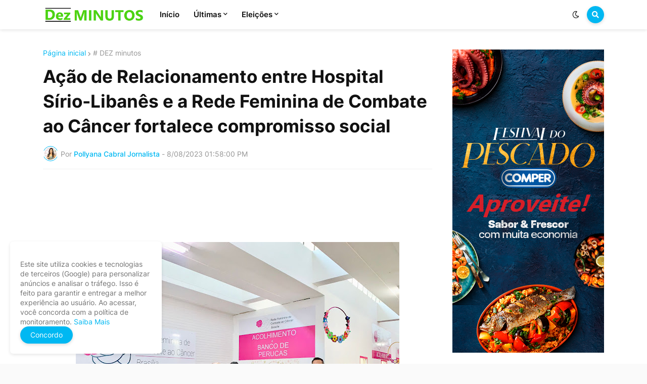

--- FILE ---
content_type: text/html; charset=UTF-8
request_url: https://www.dezminutos.com.br/2023/08/acao-de-relacionamento-entre-hospital.html
body_size: 45639
content:
<!DOCTYPE html>
<html class='ltr' dir='ltr' lang='pt_br' xmlns='http://www.w3.org/1999/xhtml' xmlns:b='http://www.google.com/2005/gml/b' xmlns:data='http://www.google.com/2005/gml/data' xmlns:expr='http://www.google.com/2005/gml/expr'>
<head>
<meta content='text/html; charset=UTF-8' http-equiv='Content-Type'/>
<meta content='width=device-width, initial-scale=1, minimum-scale=1, maximum-scale=1, user-scalable=yes' name='viewport'/>
<title>Ação de Relacionamento entre Hospital Sírio-Libanês e a Rede Feminina de Combate ao Câncer fortalece compromisso social</title>
<link href='//fonts.gstatic.com' rel='dns-prefetch'/>
<link href='//dnjs.cloudflare.com' rel='dns-prefetch'/>
<link href='//1.bp.blogspot.com' rel='dns-prefetch'/>
<link href='//2.bp.blogspot.com' rel='dns-prefetch'/>
<link href='//3.bp.blogspot.com' rel='dns-prefetch'/>
<link href='//4.bp.blogspot.com' rel='dns-prefetch'/>
<link href='//www.blogger.com' rel='dns-prefetch'/>
<meta content='blogger' name='generator'/>
<link href='https://www.dezminutos.com.br/favicon.ico' rel='icon' type='image/x-icon'/>
<meta content='#00b8f2' name='theme-color'/>
<link href='https://www.dezminutos.com.br/2023/08/acao-de-relacionamento-entre-hospital.html' rel='canonical'/>
<meta content='Dez Minutos' name='description'/>
<link href='https://blogger.googleusercontent.com/img/b/R29vZ2xl/AVvXsEipfXm1TE3wrytWkVbrEoeQuCBM3eR23_cyqWi8pwoRfntNBhyhWHFUge92ple8XIAiKbRQmqZNnbUYjsYbIZb7pex6e348bqdzwxeImWQ8WqENT0kqWdcschICJBWY80E4tXM_D5tBUf0qjWbhv_CwpdZVSgGBFxB0Xa-JAk_amluP_ixHm_NxcZtogxE/w1600/1111.jpeg' rel='image_src'/>
<!-- Metadata for Open Graph protocol. See http://ogp.me/. -->
<meta content='pt_br' property='og:locale'/>
<meta content='article' property='og:type'/>
<meta content='Ação de Relacionamento entre Hospital Sírio-Libanês e a Rede Feminina de Combate ao Câncer fortalece compromisso social' property='og:title'/>
<meta content='https://www.dezminutos.com.br/2023/08/acao-de-relacionamento-entre-hospital.html' property='og:url'/>
<meta content='Dez Minutos' property='og:description'/>
<meta content='Dez MINUTOS' property='og:site_name'/>
<meta content='https://blogger.googleusercontent.com/img/b/R29vZ2xl/AVvXsEipfXm1TE3wrytWkVbrEoeQuCBM3eR23_cyqWi8pwoRfntNBhyhWHFUge92ple8XIAiKbRQmqZNnbUYjsYbIZb7pex6e348bqdzwxeImWQ8WqENT0kqWdcschICJBWY80E4tXM_D5tBUf0qjWbhv_CwpdZVSgGBFxB0Xa-JAk_amluP_ixHm_NxcZtogxE/w1600/1111.jpeg' property='og:image'/>
<meta content='https://blogger.googleusercontent.com/img/b/R29vZ2xl/AVvXsEipfXm1TE3wrytWkVbrEoeQuCBM3eR23_cyqWi8pwoRfntNBhyhWHFUge92ple8XIAiKbRQmqZNnbUYjsYbIZb7pex6e348bqdzwxeImWQ8WqENT0kqWdcschICJBWY80E4tXM_D5tBUf0qjWbhv_CwpdZVSgGBFxB0Xa-JAk_amluP_ixHm_NxcZtogxE/w1600/1111.jpeg' name='twitter:image'/>
<meta content='summary_large_image' name='twitter:card'/>
<meta content='Ação de Relacionamento entre Hospital Sírio-Libanês e a Rede Feminina de Combate ao Câncer fortalece compromisso social' name='twitter:title'/>
<meta content='https://www.dezminutos.com.br/2023/08/acao-de-relacionamento-entre-hospital.html' name='twitter:domain'/>
<meta content='Dez Minutos' name='twitter:description'/>
<link rel="alternate" type="application/atom+xml" title="Dez MINUTOS - Atom" href="https://www.dezminutos.com.br/feeds/posts/default" />
<link rel="alternate" type="application/rss+xml" title="Dez MINUTOS - RSS" href="https://www.dezminutos.com.br/feeds/posts/default?alt=rss" />
<link rel="service.post" type="application/atom+xml" title="Dez MINUTOS - Atom" href="https://www.blogger.com/feeds/4309237998556953788/posts/default" />

<link rel="alternate" type="application/atom+xml" title="Dez MINUTOS - Atom" href="https://www.dezminutos.com.br/feeds/5534920306836751226/comments/default" />
<!-- Font Awesome Free 5.15.1 -->
<link href='https://cdnjs.cloudflare.com/ajax/libs/font-awesome/5.15.1/css/fontawesome.min.css' rel='stylesheet'/>
<!-- Theme CSS Style -->
<style id='page-skin-1' type='text/css'><!--
/* -----------------------------------------------
Blogger Template Style
Name    : Storify
License : Blogger
Version : v1.0
Author  : Templateify
----------------------------------------------- */
/*-- Google Fonts --*/
@font-face{font-family:'Inter';font-style:normal;font-weight:400;font-display:swap;src:url(https://fonts.gstatic.com/s/inter/v2/UcC73FwrK3iLTeHuS_fvQtMwCp50KnMa2JL7SUc.woff2) format("woff2");unicode-range:U+0460-052F,U+1C80-1C88,U+20B4,U+2DE0-2DFF,U+A640-A69F,U+FE2E-FE2F}
@font-face{font-family:'Inter';font-style:normal;font-weight:400;font-display:swap;src:url(https://fonts.gstatic.com/s/inter/v2/UcC73FwrK3iLTeHuS_fvQtMwCp50KnMa0ZL7SUc.woff2) format("woff2");unicode-range:U+0400-045F,U+0490-0491,U+04B0-04B1,U+2116}
@font-face{font-family:'Inter';font-style:normal;font-weight:400;font-display:swap;src:url(https://fonts.gstatic.com/s/inter/v2/UcC73FwrK3iLTeHuS_fvQtMwCp50KnMa2ZL7SUc.woff2) format("woff2");unicode-range:U+1F00-1FFF}
@font-face{font-family:'Inter';font-style:normal;font-weight:400;font-display:swap;src:url(https://fonts.gstatic.com/s/inter/v2/UcC73FwrK3iLTeHuS_fvQtMwCp50KnMa1pL7SUc.woff2) format("woff2");unicode-range:U+0370-03FF}
@font-face{font-family:'Inter';font-style:normal;font-weight:400;font-display:swap;src:url(https://fonts.gstatic.com/s/inter/v2/UcC73FwrK3iLTeHuS_fvQtMwCp50KnMa2pL7SUc.woff2) format("woff2");unicode-range:U+0102-0103,U+0110-0111,U+0128-0129,U+0168-0169,U+01A0-01A1,U+01AF-01B0,U+1EA0-1EF9,U+20AB}
@font-face{font-family:'Inter';font-style:normal;font-weight:400;font-display:swap;src:url(https://fonts.gstatic.com/s/inter/v2/UcC73FwrK3iLTeHuS_fvQtMwCp50KnMa25L7SUc.woff2) format("woff2");unicode-range:U+0100-024F,U+0259,U+1E00-1EFF,U+2020,U+20A0-20AB,U+20AD-20CF,U+2113,U+2C60-2C7F,U+A720-A7FF}
@font-face{font-family:'Inter';font-style:normal;font-weight:400;font-display:swap;src:url(https://fonts.gstatic.com/s/inter/v2/UcC73FwrK3iLTeHuS_fvQtMwCp50KnMa1ZL7.woff2) format("woff2");unicode-range:U+0000-00FF,U+0131,U+0152-0153,U+02BB-02BC,U+02C6,U+02DA,U+02DC,U+2000-206F,U+2074,U+20AC,U+2122,U+2191,U+2193,U+2212,U+2215,U+FEFF,U+FFFD}
@font-face{font-family:'Inter';font-style:normal;font-weight:500;font-display:swap;src:url(https://fonts.gstatic.com/s/inter/v2/UcC73FwrK3iLTeHuS_fvQtMwCp50KnMa2JL7SUc.woff2) format("woff2");unicode-range:U+0460-052F,U+1C80-1C88,U+20B4,U+2DE0-2DFF,U+A640-A69F,U+FE2E-FE2F}
@font-face{font-family:'Inter';font-style:normal;font-weight:500;font-display:swap;src:url(https://fonts.gstatic.com/s/inter/v2/UcC73FwrK3iLTeHuS_fvQtMwCp50KnMa0ZL7SUc.woff2) format("woff2");unicode-range:U+0400-045F,U+0490-0491,U+04B0-04B1,U+2116}
@font-face{font-family:'Inter';font-style:normal;font-weight:500;font-display:swap;src:url(https://fonts.gstatic.com/s/inter/v2/UcC73FwrK3iLTeHuS_fvQtMwCp50KnMa2ZL7SUc.woff2) format("woff2");unicode-range:U+1F00-1FFF}
@font-face{font-family:'Inter';font-style:normal;font-weight:500;font-display:swap;src:url(https://fonts.gstatic.com/s/inter/v2/UcC73FwrK3iLTeHuS_fvQtMwCp50KnMa1pL7SUc.woff2) format("woff2");unicode-range:U+0370-03FF}
@font-face{font-family:'Inter';font-style:normal;font-weight:500;font-display:swap;src:url(https://fonts.gstatic.com/s/inter/v2/UcC73FwrK3iLTeHuS_fvQtMwCp50KnMa2pL7SUc.woff2) format("woff2");unicode-range:U+0102-0103,U+0110-0111,U+0128-0129,U+0168-0169,U+01A0-01A1,U+01AF-01B0,U+1EA0-1EF9,U+20AB}
@font-face{font-family:'Inter';font-style:normal;font-weight:500;font-display:swap;src:url(https://fonts.gstatic.com/s/inter/v2/UcC73FwrK3iLTeHuS_fvQtMwCp50KnMa25L7SUc.woff2) format("woff2");unicode-range:U+0100-024F,U+0259,U+1E00-1EFF,U+2020,U+20A0-20AB,U+20AD-20CF,U+2113,U+2C60-2C7F,U+A720-A7FF}
@font-face{font-family:'Inter';font-style:normal;font-weight:500;font-display:swap;src:url(https://fonts.gstatic.com/s/inter/v2/UcC73FwrK3iLTeHuS_fvQtMwCp50KnMa1ZL7.woff2) format("woff2");unicode-range:U+0000-00FF,U+0131,U+0152-0153,U+02BB-02BC,U+02C6,U+02DA,U+02DC,U+2000-206F,U+2074,U+20AC,U+2122,U+2191,U+2193,U+2212,U+2215,U+FEFF,U+FFFD}
@font-face{font-family:'Inter';font-style:normal;font-weight:600;font-display:swap;src:url(https://fonts.gstatic.com/s/inter/v2/UcC73FwrK3iLTeHuS_fvQtMwCp50KnMa2JL7SUc.woff2) format("woff2");unicode-range:U+0460-052F,U+1C80-1C88,U+20B4,U+2DE0-2DFF,U+A640-A69F,U+FE2E-FE2F}
@font-face{font-family:'Inter';font-style:normal;font-weight:600;font-display:swap;src:url(https://fonts.gstatic.com/s/inter/v2/UcC73FwrK3iLTeHuS_fvQtMwCp50KnMa0ZL7SUc.woff2) format("woff2");unicode-range:U+0400-045F,U+0490-0491,U+04B0-04B1,U+2116}
@font-face{font-family:'Inter';font-style:normal;font-weight:600;font-display:swap;src:url(https://fonts.gstatic.com/s/inter/v2/UcC73FwrK3iLTeHuS_fvQtMwCp50KnMa2ZL7SUc.woff2) format("woff2");unicode-range:U+1F00-1FFF}
@font-face{font-family:'Inter';font-style:normal;font-weight:600;font-display:swap;src:url(https://fonts.gstatic.com/s/inter/v2/UcC73FwrK3iLTeHuS_fvQtMwCp50KnMa1pL7SUc.woff2) format("woff2");unicode-range:U+0370-03FF}
@font-face{font-family:'Inter';font-style:normal;font-weight:600;font-display:swap;src:url(https://fonts.gstatic.com/s/inter/v2/UcC73FwrK3iLTeHuS_fvQtMwCp50KnMa2pL7SUc.woff2) format("woff2");unicode-range:U+0102-0103,U+0110-0111,U+0128-0129,U+0168-0169,U+01A0-01A1,U+01AF-01B0,U+1EA0-1EF9,U+20AB}
@font-face{font-family:'Inter';font-style:normal;font-weight:600;font-display:swap;src:url(https://fonts.gstatic.com/s/inter/v2/UcC73FwrK3iLTeHuS_fvQtMwCp50KnMa25L7SUc.woff2) format("woff2");unicode-range:U+0100-024F,U+0259,U+1E00-1EFF,U+2020,U+20A0-20AB,U+20AD-20CF,U+2113,U+2C60-2C7F,U+A720-A7FF}
@font-face{font-family:'Inter';font-style:normal;font-weight:600;font-display:swap;src:url(https://fonts.gstatic.com/s/inter/v2/UcC73FwrK3iLTeHuS_fvQtMwCp50KnMa1ZL7.woff2) format("woff2");unicode-range:U+0000-00FF,U+0131,U+0152-0153,U+02BB-02BC,U+02C6,U+02DA,U+02DC,U+2000-206F,U+2074,U+20AC,U+2122,U+2191,U+2193,U+2212,U+2215,U+FEFF,U+FFFD}
@font-face{font-family:'Inter';font-style:normal;font-weight:700;font-display:swap;src:url(https://fonts.gstatic.com/s/inter/v2/UcC73FwrK3iLTeHuS_fvQtMwCp50KnMa2JL7SUc.woff2) format("woff2");unicode-range:U+0460-052F,U+1C80-1C88,U+20B4,U+2DE0-2DFF,U+A640-A69F,U+FE2E-FE2F}
@font-face{font-family:'Inter';font-style:normal;font-weight:700;font-display:swap;src:url(https://fonts.gstatic.com/s/inter/v2/UcC73FwrK3iLTeHuS_fvQtMwCp50KnMa0ZL7SUc.woff2) format("woff2");unicode-range:U+0400-045F,U+0490-0491,U+04B0-04B1,U+2116}
@font-face{font-family:'Inter';font-style:normal;font-weight:700;font-display:swap;src:url(https://fonts.gstatic.com/s/inter/v2/UcC73FwrK3iLTeHuS_fvQtMwCp50KnMa2ZL7SUc.woff2) format("woff2");unicode-range:U+1F00-1FFF}
@font-face{font-family:'Inter';font-style:normal;font-weight:700;font-display:swap;src:url(https://fonts.gstatic.com/s/inter/v2/UcC73FwrK3iLTeHuS_fvQtMwCp50KnMa1pL7SUc.woff2) format("woff2");unicode-range:U+0370-03FF}
@font-face{font-family:'Inter';font-style:normal;font-weight:700;font-display:swap;src:url(https://fonts.gstatic.com/s/inter/v2/UcC73FwrK3iLTeHuS_fvQtMwCp50KnMa2pL7SUc.woff2) format("woff2");unicode-range:U+0102-0103,U+0110-0111,U+0128-0129,U+0168-0169,U+01A0-01A1,U+01AF-01B0,U+1EA0-1EF9,U+20AB}
@font-face{font-family:'Inter';font-style:normal;font-weight:700;font-display:swap;src:url(https://fonts.gstatic.com/s/inter/v2/UcC73FwrK3iLTeHuS_fvQtMwCp50KnMa25L7SUc.woff2) format("woff2");unicode-range:U+0100-024F,U+0259,U+1E00-1EFF,U+2020,U+20A0-20AB,U+20AD-20CF,U+2113,U+2C60-2C7F,U+A720-A7FF}
@font-face{font-family:'Inter';font-style:normal;font-weight:700;font-display:swap;src:url(https://fonts.gstatic.com/s/inter/v2/UcC73FwrK3iLTeHuS_fvQtMwCp50KnMa1ZL7.woff2) format("woff2");unicode-range:U+0000-00FF,U+0131,U+0152-0153,U+02BB-02BC,U+02C6,U+02DA,U+02DC,U+2000-206F,U+2074,U+20AC,U+2122,U+2191,U+2193,U+2212,U+2215,U+FEFF,U+FFFD}
/*-- Font Awesome Free 5.15.1 --*/
@font-face{font-family:"Font Awesome 5 Brands";font-display:swap;font-style:normal;font-weight:400;font-display:block;src:url(https://cdnjs.cloudflare.com/ajax/libs/font-awesome/5.15.1/webfonts/fa-brands-400.eot);src:url(https://cdnjs.cloudflare.com/ajax/libs/font-awesome/5.15.1/webfonts/fa-brands-400.eot?#iefix) format("embedded-opentype"),url(https://cdnjs.cloudflare.com/ajax/libs/font-awesome/5.15.1/webfonts/fa-brands-400.woff2) format("woff2"),url(https://cdnjs.cloudflare.com/ajax/libs/font-awesome/5.15.1/webfonts/fa-brands-400.woff) format("woff"),url(https://cdnjs.cloudflare.com/ajax/libs/font-awesome/5.15.1/webfonts/fa-brands-400.ttf) format("truetype"),url(https://cdnjs.cloudflare.com/ajax/libs/font-awesome/5.15.1/webfonts/fa-brands-400.svg#fontawesome) format("svg")}.fab{font-family:"Font Awesome 5 Brands";font-weight:400}
@font-face{font-family:"Font Awesome 5 Free";font-display:swap;font-style:normal;font-weight:400;font-display:block;src:url(https://cdnjs.cloudflare.com/ajax/libs/font-awesome/5.15.1/webfonts/fa-regular-400.eot);src:url(https://cdnjs.cloudflare.com/ajax/libs/font-awesome/5.15.1/webfonts/fa-regular-400.eot?#iefix) format("embedded-opentype"),url(https://cdnjs.cloudflare.com/ajax/libs/font-awesome/5.15.1/webfonts/fa-regular-400.woff2) format("woff2"),url(https://cdnjs.cloudflare.com/ajax/libs/font-awesome/5.15.1/webfonts/fa-regular-400.woff) format("woff"),url(https://cdnjs.cloudflare.com/ajax/libs/font-awesome/5.15.1/webfonts/fa-regular-400.ttf) format("truetype"),url(https://cdnjs.cloudflare.com/ajax/libs/font-awesome/5.15.1/webfonts/fa-regular-400.svg#fontawesome) format("svg")}.far{font-family:"Font Awesome 5 Free";font-weight:400}
@font-face{font-family:"Font Awesome 5 Free";font-display:swap;font-style:normal;font-weight:900;font-display:block;src:url(https://cdnjs.cloudflare.com/ajax/libs/font-awesome/5.15.1/webfonts/fa-solid-900.eot);src:url(https://cdnjs.cloudflare.com/ajax/libs/font-awesome/5.15.1/webfonts/fa-solid-900.eot?#iefix) format("embedded-opentype"),url(https://cdnjs.cloudflare.com/ajax/libs/font-awesome/5.15.1/webfonts/fa-solid-900.woff2) format("woff2"),url(https://cdnjs.cloudflare.com/ajax/libs/font-awesome/5.15.1/webfonts/fa-solid-900.woff) format("woff"),url(https://cdnjs.cloudflare.com/ajax/libs/font-awesome/5.15.1/webfonts/fa-solid-900.ttf) format("truetype"),url(https://cdnjs.cloudflare.com/ajax/libs/font-awesome/5.15.1/webfonts/fa-solid-900.svg#fontawesome) format("svg")}.fa,.far,.fas{font-family:"Font Awesome 5 Free"}.fa,.fas{font-weight:900}
/*-- CSS Variables --*/
:root{
--body-font:'Inter', Arial, sans-serif;
--title-font:'Inter', Arial, sans-serif;
--meta-font:'Inter', Arial, sans-serif;
--text-font:'Inter', Arial, sans-serif;
--body-bg-color:#FAFAFA;
--body-bg:#FAFAFA none repeat scroll top left;
--outer-bg:#FFFFFF;
--main-color:#00b8f2;
--title-color:#111111;
--title-hover-color:#00b8f2;
--meta-color:#959595;
--text-color:#757575;
--header-bg:#FFFFFF;
--header-color:#111111;
--header-hover-color:#00b8f2;
--submenu-bg:#FFFFFF;
--submenu-color:#111111;
--submenu-hover-color:#00b8f2;
--megamenu-bg:#FFFFFF;
--megamenu-color:#111111;
--megamenu-hover-color:#00b8f2;
--mobilemenu-bg:#FFFFFF;
--mobilemenu-color:#111111;
--mobilemenu-hover-color:#00b8f2;
--widget-title-color:#111111;
--post-title-color:#111111;
--post-title-hover-color:#00b8f2;
--post-text-color:#757575;
--fbm-title-color:#FFFFFF;
--fbm-text-color:#EEEEEE;
--footer-bg:#00b8f2;
--footer-bg1:#00769b;
--footer-color:#ffffff;
--footer-hover-color:#00b8f2;
--footer-text-color:#ffffff;
--footerbar-color:#ffffff;
--footerbar-hover-color:#00b8f2;
--cookie-bg:#FFFFFF;
--cookie-color:#757575;
--button-bg:#00b8f2;
--button-color:#FFFFFF;
--button-hover-bg:#E52C4A;
--button-hover-color:#FFFFFF;
--border-color:rgba(155,155,155,0.15);
--border-radius:6px;
--button-shadow:0 2px 6px rgba(0,0,0,0.15);
--avatar-shadow:0px 1px 4px rgba(0,0,0,0.15);
--post-image-bg:#ffffff;
--post-image-shadow:rgb(216 216 216 / 25%);
}
html.is-dark{
--body-bg-color:#1c1c1c;
--body-bg:#FAFAFA none repeat scroll top left;
--outer-bg:#151515;
--title-color:#f6f7f8;
--title-hover-color:#00b8f2;
--meta-color:#b4b6ba;
--text-color:#c4c6ca;
--header-bg:#0c0c0c;
--header-color:#f6f7f8;
--header-hover-color:#00b8f2;
--submenu-bg:#111111;
--submenu-color:#f6f7f8;
--submenu-hover-color:#00b8f2;
--megamenu-bg:#111111;
--megamenu-color:#f6f7f8;
--megamenu-hover-color:#00b8f2;
--mobilemenu-bg:#111111;
--mobilemenu-color:#f6f7f8;
--mobilemenu-hover-color:#00b8f2;
--widget-title-color:#f6f7f8;
--post-title-color:#f6f7f8;
--post-title-hover-color:#00b8f2;
--post-text-color:#c4c6ca;
--fbm-title-color:#f6f7f8;
--fbm-text-color:#eeeeee;
--footer-bg:#111111;
--footer-bg1:#0c0c0c;
--footer-color:#f6f7f8;
--footer-hover-color:#00b8f2;
--footer-text-color:#c4c6ca;
--footerbar-color:#f6f7f8;
--footerbar-hover-color:#00b8f2;
--cookie-bg:#111111;
--cookie-color:#c4c6ca;
--button-bg:#00b8f2;
--button-color:#ffffff;
--button-hover-bg:#E52C4A;
--button-hover-color:#FFFFFF;
--border-color:rgba(155,155,155,0.1);
--post-image-bg:#1c1c1c;
--post-image-shadow:rgb(0 0 0 / 65%);
}
html.rtl{
--body-font:'Tajawal',Arial,sans-serif;
--title-font:'Tajawal',Arial,sans-serif;
--meta-font:'Tajawal',Arial,sans-serif;
--text-font:'Tajawal',Arial,sans-serif;
}
/*-- Reset CSS --*/
a,abbr,acronym,address,applet,b,big,blockquote,body,caption,center,cite,code,dd,del,dfn,div,dl,dt,em,fieldset,font,form,h1,h2,h3,h4,h5,h6,html,i,iframe,img,ins,kbd,label,legend,li,object,p,pre,q,s,samp,small,span,strike,strong,sub,sup,table,tbody,td,tfoot,th,thead,tr,tt,u,ul,var{padding:0;margin:0;border:0;outline:0;vertical-align:baseline;background:0 0;text-decoration:none}dl,ul{list-style-position:inside;list-style:none}ul li{list-style:none}caption{text-align:center}img{border:none;position:relative}a,a:visited{text-decoration:none}.clearfix{clear:both}.section,.widget,.widget ul{margin:0;padding:0}a{color:var(--main-color)}a img{border:0}abbr{text-decoration:none}.CSS_LIGHTBOX{z-index:999999!important}.CSS_LIGHTBOX_ATTRIBUTION_INDEX_CONTAINER .CSS_HCONT_CHILDREN_HOLDER>.CSS_LAYOUT_COMPONENT.CSS_HCONT_CHILD:first-child>.CSS_LAYOUT_COMPONENT{opacity:0}.separator a{clear:none!important;float:none!important;margin-left:0!important;margin-right:0!important}#Navbar1,#navbar-iframe,.feed-links,.home-link,.widget-item-control,a.quickedit{display:none!important}.center{display:table;margin:0 auto;position:relative}.widget>h2,.widget>h3{display:none}.widget iframe,.widget img{max-width:100%}button,input,select,textarea{font-family:var(--body-font);-webkit-appearance:none;-moz-appearance:none;appearance:none;outline:0;border-radius:0}
/*-- Style CSS --*/
*{box-sizing:border-box;word-break:break-word;word-wrap:break-word;text-rendering:optimizeLegibility;-webkit-font-smoothing:antialiased}
html{position:relative;margin:0}
body{position:relative;background:var(--body-bg);background-color:var(--body-bg-color);font-family:var(--body-font);font-size:14px;color:var(--text-color);font-weight:400;font-style:normal;line-height:1.4em;margin:0;padding:0}
.rtl{direction:rtl}
h1,h2,h3,h4,h5,h6{font-family:var(--title-font);font-weight:600}
a,button,input{transition:all 0s ease}
#outer-wrapper{position:relative;overflow:hidden;width:100%;max-width:100%;background-color:var(--outer-bg);margin:0 auto;padding:0}
.is-boxed #outer-wrapper{width:1170px;max-width:100%;box-shadow:0 0 20px rgba(0,0,0,.1)}
.container{position:relative}
.row-x1{width:1110px}
.flex-center{display:flex;justify-content:center}
#content-wrapper{position:relative;float:left;width:100%;overflow:hidden;padding:40px 0;margin:0}
.is-single #content-wrapper>.container{display:flex;justify-content:space-between}
.is-left #content-wrapper>.container{flex-direction:row-reverse}
.rtl .is-left #content-wrapper>.container{flex-direction:row}
.is-single #content-wrapper.no-sidebar>.container{justify-content:center}
.theiaStickySidebar:after,.theiaStickySidebar:before{content:'';display:table;clear:both}
.is-multiple #main-wrapper{position:relative;float:left;width:100%}
.is-single #main-wrapper{position:relative;width:calc(100% - 340px)}
.is-single #content-wrapper.no-sidebar #main-wrapper{width:728px;max-width:100%}
#sidebar-wrapper{position:relative;width:300px}
.btn{position:relative;border:0;box-shadow:var(--button-shadow)}
.author-avatar-wrap,.comments .avatar-image-container,.entry-image-wrap{display:block;position:relative;overflow:hidden;background-color:rgba(155,155,155,.05);z-index:5;color:transparent!important}
.author-avatar,.entry-thumb{display:block;position:relative;width:100%;height:100%;background-size:cover;background-position:center center;background-repeat:no-repeat;z-index:1;opacity:0;transition:opacity .35s ease,filter 0s ease}
.author-avatar{background-size:100%;background-position:0 0}
.author-avatar.lazy-ify,.entry-thumb.lazy-ify{opacity:1}
.entry-image-wrap:hover .entry-thumb,.entry-inner:hover .entry-image-wrap .entry-thumb,.hero-post:hover .entry-image-wrap .entry-thumb{filter:brightness(1.03)}
.before-mask:before{content:'';position:absolute;left:0;right:0;bottom:0;height:70%;background-image:linear-gradient(to bottom,transparent,rgba(0,0,0,.5));-webkit-backface-visibility:hidden;backface-visibility:hidden;z-index:2;opacity:1;margin:0;transition:opacity .25s ease}
.entry-image-wrap.is-video:after{position:absolute;content:'\f04b';top:50%;right:50%;background-color:rgba(0,0,0,.5);width:38px;height:38px;font-family:'Font Awesome 5 Free';font-size:12px;color:#fff;font-weight:900;text-align:center;line-height:38px;z-index:5;transform:translate(50%,-50%);margin:0;box-shadow:var(--button-shadow);border-radius:50%;transition:background .17s ease}
.entry-image-wrap.is-video.c-ply:after{transform:translate(50%,-50%) scale(1.2)}
.entry-inner .entry-image-wrap.is-video:not(.c-ply):after{top:15px;right:15px;transform:translate(0,0)}
.rtl .entry-inner .entry-image-wrap.is-video:not(.c-ply):after{left:15px;right:unset}
.entry-image-wrap.is-video:hover:after,.entry-inner:hover .entry-image-wrap.is-video:after{background-color:var(--main-color)}
.entry-title{color:var(--post-title-color);font-weight:600;line-height:1.4em}
.entry-title a{display:block;color:var(--post-title-color)}
.entry-title a:hover{color:var(--post-title-hover-color)}
.entry-meta{font-family:var(--meta-font);font-size:12px;color:var(--meta-color);font-weight:400;margin:0}
.entry-meta .entry-author,.entry-meta .entry-time{display:flex}
.entry-meta .author-name{color:var(--main-color);font-weight:500}
.entry-meta .entry-tag{color:var(--main-color);text-transform:uppercase;font-weight:500}
.entry-meta .sp,.entry-meta.mi .author-name,.entry-meta.mi .entry-tag{margin:0 4px 0 0}
.rtl .entry-meta .sp,.rtl .entry-meta.mi .author-name,.rtl .entry-meta.mi .entry-tag{margin:0 0 0 4px}
.excerpt{font-family:var(--text-font);line-height:1.5em}
.entry-info{position:absolute;left:0;bottom:0;width:100%;background:linear-gradient(to bottom,transparent,rgba(0,0,0,.65));overflow:hidden;z-index:5;display:flex;flex-direction:column;padding:15px}
.entry-info .entry-title{color:#fff;text-shadow:0 1px 2px rgba(0,0,0,.1)}
.entry-info .entry-meta{color:#ccc}
.entry-info .entry-meta .author-name{color:#ddd}
.error-msg{display:flex;align-items:center;font-size:14px;color:var(--meta-color);padding:20px 0;font-weight:400}
.error-msg b{font-weight:600}
.loader{position:relative;width:100%;height:100%;overflow:hidden;display:flex;align-items:center;justify-content:center;margin:0}
.loader:after{content:'';display:block;width:30px;height:30px;box-sizing:border-box;margin:0;border:2px solid var(--border-color);border-left-color:var(--main-color);border-radius:100%;animation:spinner .65s infinite linear;transform-origin:center}
@-webkit-keyframes spinner{0%{-webkit-transform:rotate(0);transform:rotate(0)}
to{-webkit-transform:rotate(1turn);transform:rotate(1turn)}
}
@keyframes spinner{0%{-webkit-transform:rotate(0);transform:rotate(0)}
to{-webkit-transform:rotate(1turn);transform:rotate(1turn)}
}
.social a:before{display:inline-block;font-family:'Font Awesome 5 Brands';font-style:normal;font-weight:400}
.social .blogger a:before{content:'\f37d'}
.social .apple a:before{content:'\f179'}
.social .amazon a:before{content:'\f270'}
.social .microsoft a:before{content:'\f3ca'}
.social .facebook a:before{content:'\f09a'}
.social .facebook-f a:before{content:'\f39e'}
.social .twitter a:before{content:'\f099'}
.social .rss a:before{content:'\f09e';font-family:'Font Awesome 5 Free';font-weight:900}
.social .youtube a:before{content:'\f167'}
.social .skype a:before{content:'\f17e'}
.social .stumbleupon a:before{content:'\f1a4'}
.social .tumblr a:before{content:'\f173'}
.social .vk a:before{content:'\f189'}
.social .stack-overflow a:before{content:'\f16c'}
.social .github a:before{content:'\f09b'}
.social .linkedin a:before{content:'\f0e1'}
.social .dribbble a:before{content:'\f17d'}
.social .soundcloud a:before{content:'\f1be'}
.social .behance a:before{content:'\f1b4'}
.social .digg a:before{content:'\f1a6'}
.social .instagram a:before{content:'\f16d'}
.social .pinterest a:before{content:'\f0d2'}
.social .pinterest-p a:before{content:'\f231'}
.social .twitch a:before{content:'\f1e8'}
.social .delicious a:before{content:'\f1a5'}
.social .codepen a:before{content:'\f1cb'}
.social .flipboard a:before{content:'\f44d'}
.social .reddit a:before{content:'\f281'}
.social .whatsapp a:before{content:'\f232'}
.social .messenger a:before{content:'\f39f'}
.social .snapchat a:before{content:'\f2ac'}
.social .telegram a:before{content:'\f3fe'}
.social .steam a:before{content:'\f3f6'}
.social .discord a:before{content:'\f392'}
.social .quora a:before{content:'\f2c4'}
.social .tiktok a:before{content:'\e07b'}
.social .share a:before{content:'\f064';font-family:'Font Awesome 5 Free';font-weight:900}
.social .email a:before{content:'\f0e0';font-family:'Font Awesome 5 Free'}
.social .external-link a:before{content:'\f35d';font-family:'Font Awesome 5 Free';font-weight:900}
.social-bg .blogger a,.social-bg-hover .blogger a:hover{background-color:#ff5722}
.social-bg .apple a,.social-bg-hover .apple a:hover{background-color:#333}
.social-bg .amazon a,.social-bg-hover .amazon a:hover{background-color:#fe9800}
.social-bg .microsoft a,.social-bg-hover .microsoft a:hover{background-color:#0067b8}
.social-bg .facebook a,.social-bg .facebook-f a,.social-bg-hover .facebook a:hover,.social-bg-hover .facebook-f a:hover{background-color:#3b5999}
.social-bg .twitter a,.social-bg-hover .twitter a:hover{background-color:#00acee}
.social-bg .youtube a,.social-bg-hover .youtube a:hover{background-color:#f50000}
.social-bg .instagram a,.social-bg-hover .instagram a:hover{background:linear-gradient(15deg,#ffb13d,#dd277b,#4d5ed4)}
.social-bg .pinterest a,.social-bg .pinterest-p a,.social-bg-hover .pinterest a:hover,.social-bg-hover .pinterest-p a:hover{background-color:#ca2127}
.social-bg .dribbble a,.social-bg-hover .dribbble a:hover{background-color:#ea4c89}
.social-bg .linkedin a,.social-bg-hover .linkedin a:hover{background-color:#0077b5}
.social-bg .tumblr a,.social-bg-hover .tumblr a:hover{background-color:#365069}
.social-bg .twitch a,.social-bg-hover .twitch a:hover{background-color:#6441a5}
.social-bg .rss a,.social-bg-hover .rss a:hover{background-color:#ffc200}
.social-bg .skype a,.social-bg-hover .skype a:hover{background-color:#00aff0}
.social-bg .stumbleupon a,.social-bg-hover .stumbleupon a:hover{background-color:#eb4823}
.social-bg .vk a,.social-bg-hover .vk a:hover{background-color:#4a76a8}
.social-bg .stack-overflow a,.social-bg-hover .stack-overflow a:hover{background-color:#f48024}
.social-bg .github a,.social-bg-hover .github a:hover{background-color:#24292e}
.social-bg .soundcloud a,.social-bg-hover .soundcloud a:hover{background:linear-gradient(#ff7400,#ff3400)}
.social-bg .behance a,.social-bg-hover .behance a:hover{background-color:#191919}
.social-bg .digg a,.social-bg-hover .digg a:hover{background-color:#1b1a19}
.social-bg .delicious a,.social-bg-hover .delicious a:hover{background-color:#0076e8}
.social-bg .codepen a,.social-bg-hover .codepen a:hover{background-color:#000}
.social-bg .flipboard a,.social-bg-hover .flipboard a:hover{background-color:#f52828}
.social-bg .reddit a,.social-bg-hover .reddit a:hover{background-color:#ff4500}
.social-bg .whatsapp a,.social-bg-hover .whatsapp a:hover{background-color:#3fbb50}
.social-bg .messenger a,.social-bg-hover .messenger a:hover{background-color:#0084ff}
.social-bg .snapchat a,.social-bg-hover .snapchat a:hover{background-color:#ffe700}
.social-bg .telegram a,.social-bg-hover .telegram a:hover{background-color:#179cde}
.social-bg .steam a,.social-bg-hover .steam a:hover{background:linear-gradient(5deg,#0d89bc,#112c5b,#0d1c47)}
.social-bg .discord a,.social-bg-hover .discord a:hover{background-color:#7289da}
.social-bg .quora a,.social-bg-hover .quora a:hover{background-color:#b92b27}
.social-bg .tiktok a,.social-bg-hover .tiktok a:hover{background-color:#fe2c55}
.social-bg .share a,.social-bg-hover .share a:hover{background-color:var(--meta-color)}
.social-bg .email a,.social-bg-hover .email a:hover{background-color:#888}
.social-bg .external-link a,.social-bg-hover .external-link a:hover{background-color:var(--title-color)}
.social-color .blogger a,.social-color-hover .blogger a:hover{color:#ff5722}
.social-color .apple a,.social-color-hover .apple a:hover{color:#333}
.social-color .amazon a,.social-color-hover .amazon a:hover{color:#fe9800}
.social-color .microsoft a,.social-color-hover .microsoft a:hover{color:#0067b8}
.social-color .facebook a,.social-color .facebook-f a,.social-color-hover .facebook a:hover,.social-color-hover .facebook-f a:hover{color:#3b5999}
.social-color .twitter a,.social-color-hover .twitter a:hover{color:#00acee}
.social-color .youtube a,.social-color-hover .youtube a:hover{color:#f50000}
.social-color .instagram a,.social-color-hover .instagram a:hover{color:#dd277b}
.social-color .pinterest a,.social-color .pinterest-p a,.social-color-hover .pinterest a:hover,.social-color-hover .pinterest-p a:hover{color:#ca2127}
.social-color .dribbble a,.social-color-hover .dribbble a:hover{color:#ea4c89}
.social-color .linkedin a,.social-color-hover .linkedin a:hover{color:#0077b5}
.social-color .tumblr a,.social-color-hover .tumblr a:hover{color:#365069}
.social-color .twitch a,.social-color-hover .twitch a:hover{color:#6441a5}
.social-color .rss a,.social-color-hover .rss a:hover{color:#ffc200}
.social-color .skype a,.social-color-hover .skype a:hover{color:#00aff0}
.social-color .stumbleupon a,.social-color-hover .stumbleupon a:hover{color:#eb4823}
.social-color .vk a,.social-color-hover .vk a:hover{color:#4a76a8}
.social-color .stack-overflow a,.social-color-hover .stack-overflow a:hover{color:#f48024}
.social-color .github a,.social-color-hover .github a:hover{color:#24292e}
.social-color .soundcloud a,.social-color-hover .soundcloud a:hover{color:#ff7400}
.social-color .behance a,.social-color-hover .behance a:hover{color:#191919}
.social-color .digg a,.social-color-hover .digg a:hover{color:#1b1a19}
.social-color .delicious a,.social-color-hover .delicious a:hover{color:#0076e8}
.social-color .codepen a,.social-color-hover .codepen a:hover{color:#000}
.social-color .flipboard a,.social-color-hover .flipboard a:hover{color:#f52828}
.social-color .reddit a,.social-color-hover .reddit a:hover{color:#ff4500}
.social-color .whatsapp a,.social-color-hover .whatsapp a:hover{color:#3fbb50}
.social-color .messenger a,.social-color-hover .messenger a:hover{color:#0084ff}
.social-color .snapchat a,.social-color-hover .snapchat a:hover{color:#ffe700}
.social-color .telegram a,.social-color-hover .telegram a:hover{color:#179cde}
.social-color .steam a,.social-color-hover .steam a:hover{color:#112c5b}
.social-color .discord a,.social-color-hover .discord a:hover{color:#7289da}
.social-color .quora a,.social-color-hover .quora a:hover{color:#b92b27}
.social-color .tiktok a,.social-color-hover .tiktok a:hover{color:#fe2c55}
.social-color .share a,.social-color-hover .share a:hover{color:var(--meta-color)}
.social-color .email a,.social-color-hover .email a:hover{color:#888}
.social-color .external-link a,.social-color-hover .external-link a:hover{color:var(--title-color)}
#header-wrapper{position:relative;float:left;width:100%;z-index:50;margin:0}
.header-inner,.main-header{position:relative;float:left;width:100%;height:58px;background-color:var(--header-bg);margin:0}
.header-inner{background-color:rgba(0,0,0,0)}
.header-header{position:relative;float:left;width:100%;height:58px;background-color:var(--header-bg);margin:0;box-shadow:0 2px 6px rgba(0,0,0,.1)}
.is-boxed .header-header{float:none;width:1170px;max-width:100%;margin:0 auto;padding:0}
.header-items{position:relative;float:left;width:100%;display:flex;flex-wrap:wrap;justify-content:space-between;margin:0}
.flex-left{position:static;display:flex;margin:0}
.flex-right{position:absolute;top:0;right:0;background-color:var(--header-bg);margin:0}
.rtl .flex-right{left:0;right:unset;margin:0}
.main-logo{position:relative;float:left;height:58px;overflow:hidden;margin:0 16px 0 0}
.rtl .main-logo{margin:0 0 0 16px}
.main-logo .widget{position:relative;height:100%;display:flex;align-items:center;margin:0}
.main-logo .logo-img{display:flex;align-items:center;height:34px;overflow:hidden;margin:0}
.main-logo img{display:block;max-width:100%;max-height:100%;margin:0}
.is-dark .main-logo img{-webkit-filter:invert(1);filter:invert(1)}
.main-logo .blog-title{display:block;font-size:23px;color:var(--header-color);font-weight:600;margin:0}
.main-logo .blog-title a{color:var(--header-color)}
.main-logo .blog-title a:hover{color:var(--header-hover-color)}
.main-logo #h1-off{position:absolute;top:-9000px;left:-9000px;display:none;visibility:hidden}
#storyify-pro-main-nav{position:static;height:58px;z-index:10}
#storyify-pro-main-nav .widget,#storyify-pro-main-nav .widget>.widget-title{display:none}
#storyify-pro-main-nav .show-menu{display:block}
#storyify-pro-main-nav ul#storyify-pro-main-nav-menu{display:flex;flex-wrap:wrap}
#storyify-pro-main-nav ul>li{position:relative;padding:0;margin:0}
#storyify-pro-main-nav-menu>li>a{position:relative;display:block;height:58px;font-size:15px;color:var(--header-color);font-weight:600;line-height:58px;padding:0 14px;margin:0}
#storyify-pro-main-nav-menu>li:hover>a{color:var(--header-hover-color)}
#storyify-pro-main-nav ul>li>.ul,#storyify-pro-main-nav ul>li>ul{position:absolute;float:left;left:0;top:58px;width:180px;background-color:var(--submenu-bg);z-index:99999;padding:6px 0;backface-visibility:hidden;visibility:hidden;opacity:0;border-radius:var(--border-radius);box-shadow:0 1px 2px rgba(0,0,0,.1),0 5px 10px 0 rgba(0,0,0,.1)}
.rtl #storyify-pro-main-nav ul>li>.ul,.rtl #storyify-pro-main-nav ul>li>ul{left:auto;right:0}
#storyify-pro-main-nav ul>li>ul>li>ul{position:absolute;top:-6px;left:100%;margin:0}
.rtl #storyify-pro-main-nav ul>li>ul>li>ul{left:unset;right:100%}
#storyify-pro-main-nav ul>li>ul>li{display:block;float:none;position:relative}
.rtl #storyify-pro-main-nav ul>li>ul>li{float:none}
#storyify-pro-main-nav ul>li>ul>li a{position:relative;display:block;font-size:13px;color:var(--submenu-color);font-weight:500;padding:7px 14px;margin:0}
#storyify-pro-main-nav ul>li>ul>li:hover>a{color:var(--submenu-hover-color)}
#storyify-pro-main-nav ul>li.has-sub>a:after{content:'\f078';float:right;font-family:'Font Awesome 5 Free';font-size:9px;font-weight:900;margin:-1px 0 0 4px}
.rtl #storyify-pro-main-nav ul>li.has-sub>a:after{float:left;margin:-1px 4px 0 0}
#storyify-pro-main-nav ul>li>ul>li.has-sub>a:after{content:'\f054';float:right;margin:0}
.rtl #storyify-pro-main-nav ul>li>ul>li.has-sub>a:after{content:'\f053'}
#storyify-pro-main-nav ul .ul,#storyify-pro-main-nav ul ul{transition:visibility .1s ease,opacity .17s ease}
#storyify-pro-main-nav ul>li:hover>.ul,#storyify-pro-main-nav ul>li:hover>ul,#storyify-pro-main-nav ul>li>ul>li:hover>ul{visibility:visible;opacity:1;margin:0}
#storyify-pro-main-nav .mega-menu{position:static!important}
#storyify-pro-main-nav .mega-menu>.ul{width:100%;overflow:hidden;background-color:var(--megamenu-bg);display:grid;grid-template-columns:repeat(5,1fr);column-gap:20px;padding:20px}
#storyify-pro-main-nav .mega-menu>.ul.no-items{grid-template-columns:1fr}
.mega-items .mega-item{position:relative;width:100%;padding:0}
.mega-items .mega-content{position:relative;float:left;width:100%;padding:0}
.mega-content .entry-image-wrap{width:100%;height:120px;z-index:1;margin:0 0 10px;border-radius:var(--border-radius)}
.mega-content .entry-image-wrap.is-video:after{transform:translate(50%,-50%) scale(.9)}
.mega-content .entry-title{font-size:14px;margin:0}
.mega-content .entry-title a{color:var(--megamenu-color)}
.mega-content .entry-title a:hover{color:var(--megamenu-hover-color)}
.mega-menu .error-msg{justify-content:center}
.mobile-menu-toggle{display:none;height:34px;font-size:18px;color:var(--header-color);align-items:center;padding:0 15px}
.mobile-menu-toggle:after{content:'\f0c9';font-family:'Font Awesome 5 Free';font-weight:900;margin:0}
.mobile-menu-toggle:hover{color:var(--header-hover-color)}
.main-toggle-wrap{position:relative;height:58px;display:flex;align-items:center;z-index:20;margin:0}
.main-toggle-style{position:relative;width:34px;height:34px;color:var(--header-color);font-size:14px;text-align:center;line-height:34px;cursor:pointer;z-index:20;padding:0;margin:0}
.darkmode-toggle{width:auto;padding:0 15px}
.darkmode-toggle:after{content:'\f186';font-family:'Font Awesome 5 Free';font-weight:400;margin:0}
html.is-dark .darkmode-toggle:after{content:'\f185';font-weight:900}
.darkmode-toggle:hover{color:var(--header-hover-color)}
.hide-search,.show-search{background-color:var(--button-bg);color:var(--button-color);border-radius:50%;transition:opacity .17s ease}
.show-search:after{content:'\f002';font-family:'Font Awesome 5 Free';font-weight:900;margin:0}
.hide-search:hover,.show-search:hover{background-color:var(--button-hover-bg);color:var(--button-hover-color)}
#main-search-wrap{display:none;position:absolute;top:0;left:0;width:100%;height:58px;background-color:var(--header-bg);z-index:25;padding:0}
.main-search{position:relative;float:right;width:100%;height:100%;background-color:rgba(0,0,0,0);overflow:hidden;display:flex;justify-content:space-between;align-items:center;margin:0;animation:showSearch .17s ease}
.rtl .main-search{float:left}
.main-search .search-form{position:relative;height:34px;background-color:rgba(0,0,0,0);flex:1;padding:0;border:0}
.main-search .search-input{position:relative;width:100%;height:34px;background-color:rgba(0,0,0,0);font-family:inherit;font-size:14px;color:var(--header-color);font-weight:400;padding:0 10px 0 0;border:0}
.rtl .main-search .search-input{padding:0 0 0 10px}
.main-search .search-input::placeholder,.main-search .search-input:focus{color:var(--header-color);outline:0}
.main-search .search-input::placeholder{opacity:.65}
.hide-search:after{content:'\f00d';font-family:'Font Awesome 5 Free';font-weight:900;margin:0}
@-webkit-keyframes showSearch{0%{width:80%;opacity:0}
100%{width:100%;opacity:1}
}
.header-inner.is-fixed{position:fixed;top:-58px;left:0;width:100%;z-index:990;backface-visibility:hidden;visibility:hidden;opacity:0;transition:all .25s ease}
.header-inner.is-fixed.show{top:0;opacity:1;visibility:visible;margin:0}
.overlay{visibility:hidden;opacity:0;position:fixed;top:0;left:0;right:0;bottom:0;background-color:rgba(23,28,36,.6);z-index:1000;-webkit-backdrop-filter:saturate(100%) blur(3px);-ms-backdrop-filter:saturate(100%) blur(3px);-o-backdrop-filter:saturate(100%) blur(3px);backdrop-filter:saturate(100%) blur(3px);margin:0;transition:all .25s ease}
#slide-menu{display:none;position:fixed;width:300px;height:100%;top:0;left:0;bottom:0;background-color:var(--mobilemenu-bg);overflow:hidden;z-index:1010;left:0;-webkit-transform:translateX(-100%);transform:translateX(-100%);visibility:hidden;box-shadow:3px 0 7px rgba(0,0,0,.1);transition:all .25s ease}
.rtl #slide-menu{left:unset;right:0;-webkit-transform:translateX(100%);transform:translateX(100%)}
.nav-active #slide-menu,.rtl .nav-active #slide-menu{-webkit-transform:translateX(0);transform:translateX(0);visibility:visible}
.slide-menu-header{float:left;width:100%;height:58px;background-color:var(--header-bg);overflow:hidden;display:flex;align-items:center;justify-content:space-between;box-shadow:0 2px 6px rgba(0,0,0,.1)}
.mobile-search{position:relative;flex:1;padding:0 0 0 15px;margin:0}
.rtl .mobile-search{padding:0 15px 0 0}
.mobile-search .search-form{position:relative;width:100%;height:34px;background-color:rgba(0,0,0,0);overflow:hidden;display:flex;justify-content:space-between;border:1px solid var(--border-color);border-radius:34px}
.mobile-search .search-input{position:relative;flex:1;width:100%;height:32px;background-color:rgba(0,0,0,0);font-family:inherit;font-size:14px;color:var(--header-color);font-weight:400;padding:0 0 0 15px;border:0}
.rtl .mobile-search .search-input{padding:0 15px 0 0}
.mobile-search .search-input::placeholder,.mobile-search .search-input:focus{color:var(--header-color)}
.mobile-search .search-input::placeholder{opacity:.65}
.mobile-search .search-action{position:relative;height:32px;background-color:rgba(0,0,0,0);font-family:inherit;font-size:12px;color:var(--header-color);font-weight:400;line-height:32px;text-align:center;cursor:pointer;padding:0 15px;border:0;opacity:.65}
.mobile-search .search-action:before{display:block;content:'\f002';font-family:'Font Awesome 5 Free';font-weight:900}
.mobile-search .search-action:hover{opacity:1}
.mobile-toggle-wrap{position:relative;padding:0 15px 0 10px;margin:0}
.rtl .mobile-toggle-wrap{padding:0 10px 0 15px}
.hide-storyify-pro-mobile-menu{position:relative;display:block;width:34px;height:34px;background-color:var(--button-bg);color:var(--button-color);font-size:14px;text-align:center;line-height:34px;cursor:pointer;z-index:20;border-radius:50%}
.hide-storyify-pro-mobile-menu:before{content:'\f00d';font-family:'Font Awesome 5 Free';font-weight:900}
.hide-storyify-pro-mobile-menu:hover{background-color:var(--button-hover-bg);color:var(--button-hover-color)}
.slide-menu-flex{position:relative;float:left;width:100%;height:calc(100% - 58px);display:flex;flex-direction:column;justify-content:space-between;overflow:hidden;overflow-y:auto;-webkit-overflow-scrolling:touch;margin:0}
.storyify-pro-mobile-menu{position:relative;float:left;width:100%;padding:15px}
.storyify-pro-mobile-menu>ul{margin:0}
.storyify-pro-mobile-menu .m-sub{display:none;padding:0}
.storyify-pro-mobile-menu ul li{position:relative;display:block;overflow:hidden;float:left;width:100%;margin:0;padding:0}
.storyify-pro-mobile-menu>ul li ul{overflow:hidden}
.storyify-pro-mobile-menu ul li a{font-size:15px;color:var(--mobilemenu-color);font-weight:600;padding:10px 0;display:block}
.storyify-pro-mobile-menu ul li.has-sub .submenu-toggle{position:absolute;top:0;right:0;width:30px;color:var(--mobilemenu-color);text-align:right;cursor:pointer;padding:10px 0}
.storyify-pro-mobile-menu ul li.has-sub li.has-sub .submenu-toggle{padding:10px 0}
.rtl .storyify-pro-mobile-menu ul li.has-sub .submenu-toggle{text-align:left;right:auto;left:0}
.storyify-pro-mobile-menu ul li.has-sub .submenu-toggle:after{content:'\f078';font-family:'Font Awesome 5 Free';font-weight:900;float:right;font-size:12px;text-align:right;transition:all 0 ease}
.rtl .storyify-pro-mobile-menu ul li.has-sub .submenu-toggle:after{float:left}
.storyify-pro-mobile-menu ul li.has-sub.show>.submenu-toggle:after{content:'\f077'}
.storyify-pro-mobile-menu ul li a:hover,.storyify-pro-mobile-menu ul li.has-sub.show>.submenu-toggle,.storyify-pro-mobile-menu ul li.has-sub.show>a{color:var(--mobilemenu-hover-color)}
.storyify-pro-mobile-menu>ul>li>ul>li a{font-size:13px;font-weight:500;opacity:.9;padding:10px 0 10px 10px}
.rtl .storyify-pro-mobile-menu>ul>li>ul>li a{padding:10px 10px 10px 0}
.storyify-pro-mobile-menu>ul>li>ul>li>ul>li>a{padding:10px 0 10px 20px}
.rtl .storyify-pro-mobile-menu>ul>li>ul>li>ul>li>a{padding:10px 20px 10px 0}
.storyify-pro-mobile-menu ul>li>.submenu-toggle:hover{color:var(--mobilemenu-hover-color)}
.mm-footer{position:relative;float:left;width:100%;padding:20px 15px;margin:0}
.mm-footer .mm-menu,.mm-footer .mm-social{position:relative;float:left;width:100%;margin:10px 0 0}
.mm-footer .mm-social{margin:0}
.mm-footer ul{display:flex;flex-wrap:wrap}
.mm-footer .mm-social ul li{margin:0 15px 0 0}
.rtl .mm-footer .mm-social ul li{margin:0 0 0 15px}
.mm-footer .mm-social ul li:last-child{margin:0}
.mm-footer .mm-social ul li a{display:block;font-size:14px;color:var(--mobilemenu-color);padding:0;box-shadow:none}
.mm-footer .mm-social ul li a:hover{color:var(--mobilemenu-hover-color)}
.mm-footer .mm-menu ul li{margin:8px 20px 0 0}
.rtl .mm-footer .mm-menu ul li{margin:8px 0 0 20px}
.mm-footer .mm-menu ul li:last-child{margin:8px 0 0}
.mm-footer .mm-menu ul li a{display:block;font-size:14px;color:var(--mobilemenu-color);font-weight:400;padding:0}
.mm-footer .mm-menu ul li a:hover{color:var(--mobilemenu-hover-color)}
#featured,#featured .widget{position:relative;float:left;width:100%;margin:0}
.featured .hero-post{position:relative;float:left;width:100%;height:420px;overflow:hidden;margin:0}
.hero-post .entry-image-wrap{float:left;width:100%;height:100%;background-color:rgba(155,155,155,.05);z-index:1;margin:0}
.hero-post .entry-image-wrap:before{content:'';position:absolute;top:0;left:0;width:100%;height:100%;background-color:rgba(0,0,0,.2);z-index:2;margin:0}
.hero-post .flex-center{position:absolute;top:0;left:0;width:100%;height:100%;margin:0}
.hero-post .entry-header-wrap{display:flex;align-items:flex-start}
.hero-post .entry-header{position:absolute;left:0;bottom:50%;max-width:50%;background-color:var(--outer-bg);overflow:hidden;display:flex;flex-direction:column;z-index:5;padding:30px;margin:0;transform:translate(0,50%);border-radius:var(--border-radius)}
.rtl .hero-post .entry-header{left:unset;right:0}
.hero-post .entry-meta{display:flex;font-size:13px;margin:0 0 10px}
.hero-post .entry-title{font-size:28px}
.hero-post .hero-rm a{display:inline-block;font-size:13px;color:var(--main-color);font-weight:500;text-transform:uppercase;margin:12px 0 0}
.hero-post .hero-rm a:after{display:inline-block;content:'\f30b';font-family:'Font Awesome 5 Free';font-weight:900;padding:0 5px;transition:all .17s ease}
.rtl .hero-post .hero-rm a:after{content:'\f30a'}
.hero-post .hero-rm a:hover:after{padding:0 7px}
.hero-post.is-video .entry-title a:before{display:inline-block;content:'\f04b';background-color:var(--post-title-color);width:28px;height:28px;font-family:'Font Awesome 5 Free';font-size:10px;color:var(--outer-bg);font-weight:900;text-align:center;line-height:29px;vertical-align:middle;box-sizing:border-box;padding:0 0 0 1px;margin:-4px 10px 0 0;box-shadow:var(--button-shadow);border-radius:50%}
.rtl .hero-post.is-video .entry-title a:before{margin:-4px 0 0 10px}
.hero-post.is-video .entry-title a:hover:before{background-color:var(--post-title-hover-color)}
#header-ads-wrap{position:relative;float:left;width:100%;margin:0}
#header-ads-wrap.no-widget{display:none}
.header-ads .widget{position:relative;float:left;width:100%;text-align:center;line-height:0;margin:40px 0 0}
.header-ads .widget-content{float:left;width:100%;margin:0}
.header-ads .widget>.widget-title{display:none}
#trending .widget,#trending .widget-content,#trending-wrap{position:relative;float:left;width:100%;margin:0}
#trending .widget{margin:40px 0 0}
#trending .widget-content{position:relative;float:left;width:100%;min-height:430px;display:flex;align-items:center;justify-content:center;margin:0}
#trending .widget-content .error-msg{padding:0}
.trending-items{position:relative;float:left;width:100%;display:flex;flex-wrap:wrap;justify-content:space-between;margin:0}
.trending-left{position:relative;width:calc(64% - 20px);margin:0}
.trending-right{position:relative;width:36%;display:flex;flex-direction:column;margin:0}
.trending-item{position:relative;float:left;width:100%;height:207.5px;display:flex;padding:0;margin:0;overflow:hidden;border-radius:var(--border-radius)}
.trending-item.item-0{flex-direction:column;background-color:rgba(155,155,155,.05);height:100%;overflow:hidden}
.trending-right .trending-item{flex-direction:column;padding:10px 0 0;margin:10px 0 0}
.trending-right .trending-item.item-1{padding:0;margin:0}
.trending-item .entry-image-wrap{float:left;width:100%;height:100%;display:block;z-index:5;margin:0;border-radius:var(--border-radius) var(--border-radius) 0 0}
.trending-item .entry-image-wrap:before{content:'';position:absolute;top:0;left:0;width:100%;height:100%;background-color:rgba(0,0,0,.2);z-index:2;margin:0}
.trending-item .entry-image-wrap.is-video:after{transform:translate(50%,-50%) scale(1.2)}
.trending-item .entry-header{position:absolute;left:0;bottom:0;width:100%;background:linear-gradient(to bottom,rgba(0,0,0,0) 10%,rgba(0,0,0,.5));overflow:hidden;z-index:10;display:flex;flex-direction:column;padding:15px}
.trending-item.item-0 .entry-header{padding:20px}
.trending-item .entry-meta{display:flex;font-size:13px;margin:0 0 6px}
.trending-item .entry-title{font-size:19px;display:block;margin:0}
.trending-item.item-0 .entry-title{font-size:28px}
.trending-item .entry-title a{color:#fff}
.title-wrap{position:relative;float:left;width:100%;padding:0;margin:0 0 20px}
.title-wrap>.title{display:block;font-family:var(--title-font);font-size:19px;color:var(--widget-title-color);font-weight:600;margin:0}
.title-ico>.title:after{content:'\f054';display:inline-block;vertical-align:middle;font-family:'Font Awesome 5 Free';font-size:13px;font-weight:900;margin:-1px 0 0 3px}
.rtl .title-ico>.title:after{content:'\f053';margin:-1px 3px 0 0}
.home-ads,.home-ads .widget,.home-ads .widget-content{position:relative;float:left;width:100%;margin:0}
.home-ads .widget{margin:0 0 40px}
#main .Blog,#main-wrapper #main{position:relative;float:left;width:100%;margin:0}
.queryMessage{float:left;width:100%;color:var(--title-color);margin:0 0 20px}
.Blog.no-posts .queryMessage,.queryMessage .query-info{margin:0}
.queryMessage .query-info{font-size:19px;color:var(--title-color);font-weight:600;margin:0}
.queryMessage .query-label:after{content:'\f054';display:inline-block;vertical-align:middle;font-family:'Font Awesome 5 Free';font-size:13px;font-weight:900;margin:-1px 0 0 3px}
.rtl .queryMessage .query-label:after{margin:-1px 3px 0 0}
.queryEmpty{float:left;width:100%;font-size:14px;color:var(--meta-color);font-weight:400;text-align:center;margin:50px 0}
.blog-post{display:block;word-wrap:break-word}
.index-post-wrap{position:relative;float:left;width:100%;display:grid;grid-template-columns:repeat(3,1fr);column-gap:30px;row-gap:40px;margin:0}
.Blog.no-posts .index-post-wrap{display:none}
.index-post{position:relative;float:left;width:100%;display:flex;flex-direction:column;padding:0;margin:0}
.index-post.post-ad-type{padding:0!important;margin:0!important}
.index-post .entry-image-wrap{width:100%;height:230px;margin:0 0 15px;border-radius:20px;box-shadow:0 10px 10px var(--post-image-shadow);padding:10px;background:var(--post-image-bg)}
.index-post .entry-image-wrap .entry-thumb{border-radius:20px}
.index-post .entry-header{display:flex;flex-direction:column;margin:0;padding:0 10px;box-sizing:border-box}
.index-post .entry-meta{display:flex;flex-wrap:wrap;font-size:12px;margin:0 0 6px}
.index-post .entry-title{font-size:19px;margin:0}
.inline-ad-wrap{position:relative;float:left;width:100%;margin:0}
.inline-ad{position:relative;float:left;width:100%;text-align:center;line-height:1;margin:0}
.post-animated{-webkit-animation-duration:.5s;animation-duration:.5s;-webkit-animation-fill-mode:both;animation-fill-mode:both}
@keyframes fadeInUp{from{opacity:0;transform:translate3d(0,10px,0)}
to{opacity:1;transform:translate3d(0,0,0)}
}
.post-fadeInUp{animation-name:fadeInUp}
.is-single .item-post,.item-post-inner,.item-post-wrap{position:relative;float:left;width:100%;margin:0}
.item-post .blog-entry-header{position:relative;float:left;width:100%;display:flex;flex-direction:column;padding:0 0 15px;margin:0;border-bottom:1px solid var(--border-color)}
#breadcrumb{float:left;display:flex;width:100%;font-family:var(--meta-font);font-size:14px;color:var(--meta-color);font-weight:400;line-height:1;margin:0 0 15px}
#breadcrumb a{color:var(--meta-color)}
#breadcrumb a.home,#breadcrumb a:hover{color:var(--main-color)}
#breadcrumb em:after{content:'\f054';font-family:'Font Awesome 5 Free';font-size:9px;font-weight:900;font-style:normal;vertical-align:middle;margin:0 4px}
.rtl #breadcrumb em:after{content:'\f053'}
.item-post h1.entry-title{position:relative;float:left;width:100%;font-size:35px;font-weight:700;margin:0}
.item-post .has-meta h1.entry-title{margin-bottom:15px}
.item-post .blog-entry-header .entry-meta{display:flex;flex-wrap:wrap;justify-content:space-between;font-size:14px;margin:0}
.item-post .entry-meta .align-left,.item-post .entry-meta .align-right{display:flex;flex-wrap:wrap;align-items:center}
.item-post .entry-meta .entry-author{align-items:center}
.item-post .entry-meta .author-avatar-wrap{overflow:visible;width:30px;height:30px;background-color:var(--outer-bg);padding:2px;margin:0 5px 0 0;border:1px solid var(--main-color);border-radius:100%}
.rtl .item-post .entry-meta .author-avatar-wrap{margin:0 0 0 5px}
.item-post .entry-meta .author-avatar-wrap:before{content:'';position:absolute;display:block;top:calc(50% - 6px);left:-1px;width:calc(100% + 2px);height:12px;background-color:var(--outer-bg);z-index:1;margin:0}
.item-post .entry-meta .author-avatar{z-index:2;border-radius:50%}
.entry-meta .entry-comments-link{display:none;margin:0 0 0 10px}
.rlt .entry-meta .entry-comments-link{margin:0 10px 0 0}
.entry-meta .entry-comments-link:before{display:inline-block;vertical-align:middle;content:'\f086';font-family:'Font Awesome 5 Free';font-size:14px;color:var(--main-color);font-weight:400;margin:0 4px 0 0}
.rtl .entry-meta .entry-comments-link:before{margin:0 0 0 4px}
.entry-meta .entry-comments-link.show{display:block}
.entry-share-links{display:flex}
.entry-share-links li{margin:0 0 0 8px}
.rtl .entry-share-links li{margin:0 8px 0 0}
.entry-share-links a{display:flex;width:24px;height:24px;font-size:12px;color:#fff;font-weight:400;cursor:pointer;align-items:center;justify-content:center;overflow:hidden;border-radius:50%}
.entry-content-wrap{position:relative;float:left;width:100%;margin:0}
#post-body{position:relative;float:left;width:100%;font-family:var(--text-font);font-size:14px;color:var(--post-text-color);line-height:1.6em;padding:0;margin:25px 0 0}
.post-body p{margin-bottom:25px}
.post-body h1,.post-body h2,.post-body h3,.post-body h4,.post-body h5,.post-body h6{font-size:17px;color:var(--title-color);line-height:1.3em;margin:0 0 20px}
.post-body h1{font-size:26px}
.post-body h2{font-size:23px}
.post-body h3{font-size:20px}
.post-body img{height:auto!important}
blockquote{position:relative;background-color:rgba(155,155,155,.05);color:var(--title-color);font-style:normal;padding:20px 25px;margin:0;border-radius:var(--border-radius)}
blockquote:before{position:absolute;left:10px;top:10px;content:'\f10e';font-family:'Font Awesome 5 Free';font-size:33px;font-style:normal;font-weight:900;color:var(--title-color);line-height:1;opacity:.05;margin:0}
.rtl blockquote:before{left:unset;right:10px}
.post-body .responsive-video-wrap{position:relative;width:100%;padding:0;padding-top:56%}
.post-body .responsive-video-wrap iframe{position:absolute;top:0;left:0;width:100%;height:100%}
.post-body ul{padding:0 0 0 15px;margin:10px 0}
.rtl .post-body ul{padding:0 15px 0 0}
.post-body li{margin:5px 0;padding:0}
.post-body ol ul li,.post-body ul li{list-style:none}
.post-body ul li:before{display:inline-block;content:'\2022';margin:0 5px 0 0}
.rtl .post-body ul li:before{margin:0 0 0 5px}
.post-body ol{counter-reset:ify;padding:0 0 0 15px;margin:10px 0}
.rtl .post-body ol{padding:0 15px 0 0}
.post-body ol>li{counter-increment:ify;list-style:none}
.post-body ol>li:before{display:inline-block;content:counters(ify, '.') '.';margin:0 5px 0 0}
.rtl .post-body ol>li:before{margin:0 0 0 5px}
.post-body u{text-decoration:underline}
.post-body strike{text-decoration:line-through}
.post-body sup{vertical-align:super}
.post-body a{color:var(--main-color)}
.post-body a:hover{text-decoration:underline}
.post-body a.button{display:inline-block;height:36px;background-color:var(--button-bg);font-family:var(--body-font);font-size:14px;color:var(--button-color);font-weight:400;line-height:36px;text-align:center;text-decoration:none;cursor:pointer;padding:0 20px;margin:0 6px 8px 0;border-radius:36px}
.rtl .post-body a.button{margin:0 0 8px 6px}
.post-body a.colored-button{color:#fff}
.post-body a.button:hover{background-color:var(--button-hover-bg);color:var(--button-hover-color)}
.post-body a.colored-button:hover{background-color:var(--button-hover-bg)!important;color:var(--button-hover-color)!important}
.button:before{float:left;font-family:'Font Awesome 5 Free';font-weight:900;display:inline-block;margin:0 8px 0 0}
.rtl .button:before{float:right;margin:0 0 0 8px}
.button.preview:before{content:'\f06e'}
.button.download:before{content:'\f019'}
.button.link:before{content:'\f0c1'}
.button.cart:before{content:'\f07a'}
.button.info:before{content:'\f06a'}
.button.share:before{content:'\f1e0'}
.button.contact:before{content:'\f0e0';font-weight:400}
.alert-message{position:relative;display:block;padding:15px;border:1px solid var(--border-color);border-radius:var(--border-radius)}
.alert-message.alert-success{background-color:rgba(34,245,121,.03);border:1px solid rgba(34,245,121,.5)}
.alert-message.alert-info{background-color:rgba(55,153,220,.03);border:1px solid rgba(55,153,220,.5)}
.alert-message.alert-warning{background-color:rgba(185,139,61,.03);border:1px solid rgba(185,139,61,.5)}
.alert-message.alert-error{background-color:rgba(231,76,60,.03);border:1px solid rgba(231,76,60,.5)}
.alert-message:before{font-family:'Font Awesome 5 Free';font-size:16px;font-weight:900;display:inline-block;margin:0 5px 0 0}
.rtl .alert-message:before{margin:0 0 0 5px}
.alert-message.alert-success:before{content:'\f058';color:#22f579}
.alert-message.alert-info:before{content:'\f05a';color:#3799dc}
.alert-message.alert-warning:before{content:'\f06a';color:#b98b3d}
.alert-message.alert-error:before{content:'\f057';color:#e74c3c}
.post-body table{width:100%;overflow-x:auto;text-align:left;margin:0;border-collapse:collapse;border:1px solid var(--border-color)}
.rtl .post-body table{text-align:right}
.post-body table td,.post-body table th{padding:8px 15px;border:1px solid var(--border-color)}
.post-body table thead th{color:var(--post-title-color);font-weight:600;vertical-align:bottom}
table.tr-caption-container,table.tr-caption-container td,table.tr-caption-container th{line-height:1;padding:0;border:0}
table.tr-caption-container td.tr-caption{font-size:13px;color:var(--meta-color);padding:6px 0 0}
.firstcharacter{float:left;color:#27ae60;font-size:75px;line-height:60px;padding-right:8px}
.tocify-wrap{display:flex;width:100%;clear:both;margin:0}
.tocify-inner{position:relative;max-width:100%;background-color:rgba(155,155,155,.05);display:flex;flex-direction:column;overflow:hidden;font-size:14px;color:var(--title-color);line-height:1.6em;border:1px solid var(--border-color);border-radius:var(--border-radius)}
a.tocify-title{position:relative;height:38px;font-size:16px;color:var(--title-color);font-weight:600;display:flex;align-items:center;justify-content:space-between;padding:0 15px;margin:0}
.tocify-title-text{display:flex}
.tocify-title-text:before{content:'\f0cb';font-family:'Font Awesome 5 Free';font-size:14px;font-weight:900;margin:0 6px 0 0}
.rtl .tocify-title-text:after{margin:0 0 0 6px}
.tocify-title:after{content:'\f078';font-family:'Font Awesome 5 Free';font-size:12px;font-weight:900;margin:0 0 0 25px}
.rtl .tocify-title:after{margin:0 25px 0 0}
.tocify-title.is-expanded:after{content:'\f077'}
a.tocify-title:hover{text-decoration:none}
#tocify{display:none;padding:0 15px 10px;margin:0}
#tocify ol{padding:0 0 0 15px}
.rtl #tocify ol{padding:0 15px 0 0}
#tocify li{font-size:14px;margin:8px 0}
#tocify li a{color:var(--main-color)}
#tocify li a:hover{color:var(--main-color);text-decoration:underline}
.post-body .contact-form{display:table;font-family:var(--body-font)}
.contact-form .widget-title{display:none}
.contact-form .contact-form-name{width:calc(50% - 5px)}
.rtl .contact-form .contact-form-name{float:right}
.contact-form .contact-form-email{float:right;width:calc(50% - 5px)}
.rtl .contact-form .contact-form-email{float:left}
.post-body pre,pre.code-box{position:relative;display:block;background-color:rgba(155,155,155,.05);font-family:Monospace;font-size:13px;color:var(--post-text-color);white-space:pre-wrap;line-height:1.4em;padding:15px;margin:0;border:1px solid var(--border-color);border-radius:var(--border-radius)}
.post-body .google-auto-placed{margin:30px 0 0}
.post-footer{position:relative;float:left;width:100%;margin:0}
.entry-labels{position:relative;float:left;width:100%;display:flex;flex-wrap:wrap;margin:25px 0 0}
.entry-labels a,.entry-labels span{font-size:14px;color:var(--main-color);font-weight:400;line-height:1;margin:5px 6px 0 0}
.rtl .entry-labels a,.rtl .entry-labels span{margin:5px 0 0 6px}
.entry-labels span{color:var(--title-color);font-weight:600}
.entry-labels a:hover{color:var(--title-color)}
.entry-labels a:after{content:',';color:var(--meta-color)}
.entry-labels a:last-child:after{display:none}
.post-share{position:relative;float:left;width:100%;padding:0;margin:22px 0 0}
ul.storyify-pro-share-links{display:flex;flex-wrap:wrap;align-items:flex-start;margin:0}
.storyify-pro-share-links li{padding:0 6px 0 0}
.rtl .storyify-pro-share-links li{padding:0 0 0 6px}
.storyify-pro-share-links li a{display:flex;width:38px;height:38px;font-size:16px;color:#fff;font-weight:400;cursor:pointer;align-items:center;justify-content:center;overflow:hidden;margin:8px 0 0;border-radius:50%}
.storyify-pro-share-links li.has-span a{width:auto;justify-content:space-between;border-radius:38px}
.storyify-pro-share-links li.has-span a:before{display:flex;width:38px;height:100%;background-color:rgba(255,255,255,.15);align-items:center;justify-content:center;border-radius:50%}
.storyify-pro-share-links span{display:inline-block;font-size:14px;padding:0 20px}
.storyify-pro-share-links li a:hover{opacity:.9}
.storyify-pro-share-links .show-hid a{background-color:rgba(155,155,155,.05);font-size:14px;color:rgba(155,155,155,.8)}
.storyify-pro-share-links .show-hid a:before{content:'\f067';font-family:'Font Awesome 5 Free';font-weight:900}
.show-hidden .show-hid a:before{content:'\f068'}
.storyify-pro-share-links li.linkedin,.storyify-pro-share-links li.reddit,.storyify-pro-share-links li.telegram,.storyify-pro-share-links li.tumblr{display:none}
.show-hidden li.linkedin,.show-hidden li.reddit,.show-hidden li.telegram,.show-hidden li.tumblr{display:inline-block}
.about-author{position:relative;float:left;width:100%;background-color:var(--outer-bg);display:flex;padding:20px;margin:30px 0 0;border:1px solid var(--border-color);border-radius:var(--border-radius)}
.about-author .author-avatar-wrap{width:60px;height:60px;margin:0 15px 0 0;border-radius:50%;box-shadow:var(--avatar-shadow)}
.rtl .about-author .author-avatar-wrap{margin:0 0 0 15px}
.about-author .author-title{display:block;font-family:var(--title-font);font-size:19px;color:var(--title-color);font-weight:600;margin:0 0 10px}
.about-author .author-title a{color:var(--title-color)}
.about-author .author-title a:hover{color:var(--title-hover-color)}
.author-description{display:flex;flex-direction:column;flex:1}
.author-description .author-text{display:block;font-size:14px;color:var(--text-color);font-weight:400}
.author-description .author-text a,.author-description .author-text br{display:none}
ul.author-links{display:flex;flex-wrap:wrap;padding:0}
.author-links li{margin:10px 12px 0 0}
.rtl .author-links li{margin:10px 0 0 12px}
.author-links li a{display:block;font-size:14px;color:var(--text-color);padding:0}
.author-links li a:hover{opacity:.9}
#storyify-pro-related-posts{display:none}
#related-wrap{position:relative;float:left;width:100%;padding:0;margin:30px 0 0}
#related-wrap .related-tag{display:none}
.storyify-pro-related-content{position:relative;float:left;width:100%;margin:0}
.storyify-pro-related-content .loader{height:200px}
.related-posts{position:relative;display:grid;grid-template-columns:repeat(2,1fr);column-gap:30px;row-gap:40px;margin:0}
.related-posts .related-item{position:relative;width:100%;display:flex;flex-direction:column;margin:0}
.related-posts .entry-image-wrap{width:100%;height:178px;display:block;margin:0 0 15px;border-radius:var(--border-radius)}
.related-posts .entry-meta{display:flex;flex-wrap:wrap;font-size:12px;margin:0 0 6px}
.related-posts .entry-title{font-size:19px;margin:0}
.storyify-pro-blog-post-comments{display:none;float:left;width:100%;padding:0;margin:30px 0 0}
.comments-system-disqus,.comments-system-facebook{padding:0}
.storyify-pro-blog-post-comments .fb_iframe_widget_fluid_desktop{float:left;display:block!important;width:calc(100% + 16px)!important;max-width:calc(100% + 16px)!important;margin:0 -8px}
.storyify-pro-blog-post-comments .fb_iframe_widget_fluid_desktop iframe,.storyify-pro-blog-post-comments .fb_iframe_widget_fluid_desktop span{float:left;display:block!important;width:100%!important}
.fb-comments{padding:0;margin:0}
#comments,#disqus_thread{position:relative;float:left;width:100%;display:block;clear:both;padding:0;margin:0}
.comments-system-facebook #comments{width:100%;margin:0}
#comments .comments-title{margin:0 0 16px}
#comments .comments-title.has-message{margin:0 0 10px}
#comments h4#comment-post-message{display:none}
.comments .comments-content{float:left;width:100%;margin:0}
.comments .comment-content{display:block;font-family:var(--text-font);font-size:14px;color:var(--text-color);line-height:1.6em;margin:10px 0 0}
.comments .comment-content>a:hover{text-decoration:underline}
.comment-thread .comment{position:relative;list-style:none;padding:20px;margin:25px 0 0;border:1px solid var(--border-color);border-radius:var(--border-radius)}
.comment-thread .comment .comment{border:0;background-color:rgba(155,155,155,.05)}
.comment-thread ol{padding:0;margin:0}
.toplevel-thread ol>li:first-child{margin:0}
.toplevel-thread ol>li:first-child>.comment-block{padding-top:0;margin:0;border:0}
.comment-thread ol ol .comment:before{content:'\f3bf';position:absolute;left:-25px;top:-11px;font-family:'Font Awesome 5 Free';font-size:16px;color:var(--border-color);font-weight:700;transform:rotate(90deg);margin:0}
.rtl .comment-thread ol ol .comment:before{content:'\f3be';left:unset;right:-25px}
.comments .comment-replybox-single iframe{padding:0 0 0 48px;margin:10px 0 0}
.rtl .comments .comment-replybox-single iframe{padding:0 48px 0 0}
.comment-thread .avatar-image-container{position:absolute;top:20px;left:20px;width:35px;height:35px;overflow:hidden;border-radius:50%;box-shadow:var(--avatar-shadow)}
.rtl .comment-thread .avatar-image-container{left:auto;right:20px}
.avatar-image-container img{width:100%;height:100%}
.comments .comment-header{padding:0 0 0 48px}
.rtl .comments .comment-header{padding:0 48px 0 0}
.comments .comment-header .user{display:inline-block;font-family:var(--title-font);font-size:16px;color:var(--title-color);font-style:normal;font-weight:600;margin:0}
.comments .comment-header .user a{color:var(--title-color)}
.comments .comment-header .user a:hover{color:var(--title-hover-color)}
.comments .comment-header .icon.user{display:none}
.comments .comment-header .icon.blog-author{display:inline-block;font-size:13px;color:var(--main-color);font-weight:400;vertical-align:top;margin:-5px 0 0 4px}
.rtl .comments .comment-header .icon.blog-author{margin:-5px 4px 0 0}
.comments .comment-header .icon.blog-author:before{content:'\f058';font-family:'Font Awesome 5 Free';font-weight:400}
.comments .comment-header .datetime{display:block;margin:0}
.comment-header .datetime a{font-family:var(--meta-font);font-size:11px;color:var(--meta-color);font-weight:400;padding:0}
.comments .comment-actions{display:block;margin:10px 0 0}
.comments .comment-actions a{display:inline-block;font-size:14px;color:var(--main-color);font-weight:400;font-style:normal;padding:0;margin:0 15px 0 0}
.rtl .comments .comment-actions a{margin:0 0 0 15px}
.comments .comment-actions a:hover{color:var(--title-color)}
.item-control{display:none}
.loadmore.loaded a{display:inline-block;border-bottom:1px solid rgba(155,155,155,.51);text-decoration:none;margin-top:15px}
.comments .continue{display:none}
.comments .comment-replies{padding:0 0 0 48px}
.rtl .comments .comment-replies{padding:0 48px 0 0}
.loadmore,.thread-expanded .thread-count a{display:none}
.comments .footer{float:left;width:100%;font-size:13px;margin:0}
.comment-form{float:left;width:100%;margin:0}
p.comments-message{display:block;float:left;width:100%;font-size:14px;color:var(--meta-color);padding:0;margin:0 0 20px}
#comments[data-embed=false] p.comments-message,.no-comments p.comments-message.no-new-comments{margin:0}
.has-comments p.comments-message.no-new-comments{margin:20px 0 0}
p.comments-message>a{color:var(--main-color)}
p.comments-message>a:hover{color:var(--title-color)}
p.comments-message>em{color:#ff3f34;font-style:normal;margin:0 3px}
#comments[data-embed=false] p.comments-message>i{color:var(--main-color);font-style:normal}
.comment-form>p{display:none}
.comment-content .responsive-video-wrap{position:relative;width:100%;padding:0;padding-top:56%}
.comment-content .responsive-video-wrap iframe{position:absolute;top:0;left:0;width:100%;height:100%}
.comments #top-ce.comment-replybox-thread,.comments.no-comments .comment-form{padding:10px 20px;margin:25px 0 0;border:1px solid var(--border-color);border-radius:var(--border-radius)}
.comments.no-comments .comment-form{margin:0}
.comments #top-continue a{float:left;width:100%;height:38px;background-color:var(--button-bg);font-size:14px;color:var(--button-color);font-weight:400;line-height:38px;text-align:center;padding:0;margin:25px 0 0;border-radius:38px}
.comments #top-continue a:hover{background-color:var(--button-hover-bg);color:var(--button-hover-color)}
.post-nav{float:left;width:100%;display:flex;flex-wrap:wrap;justify-content:space-between;font-family:var(--meta-font);font-size:13px;font-weight:400;margin:30px 0 0}
.post-nav a,.post-nav span{display:flex;align-items:center;color:var(--meta-color)}
.post-nav a:hover{color:var(--main-color)}
.post-nav span{color:var(--meta-color);cursor:no-drop;opacity:.65}
.post-nav-newer-link:before,.rtl .post-nav-older-link:after{content:'\f053';font-family:'Font Awesome 5 Free';font-size:9px;font-weight:900;margin:1px 4px 0 0}
.post-nav-older-link:after,.rtl .post-nav-newer-link:before{content:'\f054';font-family:'Font Awesome 5 Free';font-size:9px;font-weight:900;margin:1px 0 0 4px}
#custom-ads,#storyify-pro-post-footer-ads{position:relative;float:left;width:100%;opacity:0;visibility:hidden;padding:0;margin:0;border:0}
#after-ad,#before-ad{float:left;width:100%;margin:0}
#after-ad .widget>.widget-title,#before-ad .widget>.widget-title{display:block}
#after-ad .widget>.widget-title>h3.title,#before-ad .widget>.widget-title>h3.title{font-size:10px;color:var(--meta-color);font-weight:400;line-height:1;margin:0 0 8px}
#after-ad .widget,#before-ad .widget{width:100%;margin:25px 0 0}
#after-ad .widget-content,#before-ad .widget-content{position:relative;width:100%}
#storyify-pro-new-after-ad #after-ad,#storyify-pro-new-before-ad #before-ad{float:none;display:block;margin:0}
#storyify-pro-new-after-ad #after-ad .widget,#storyify-pro-new-before-ad #before-ad .widget{margin:0}
#blog-pager{position:relative;float:left;width:100%;text-align:center;clear:both;padding:0;margin:40px 0 0}
.Blog.no-posts #blog-pager{display:none}
#blog-pager .load-more{position:relative;display:inline-block;min-width:25%;height:38px;background-color:var(--button-bg);font-size:14px;color:var(--button-color);font-weight:400;line-height:38px;padding:0 40px;border-radius:38px}
#blog-pager #storyify-pro-load-more-link{cursor:pointer}
#blog-pager #storyify-pro-load-more-link:hover{background-color:var(--button-hover-bg);color:var(--button-hover-color)}
#blog-pager .no-more.show{display:inline-block;background-color:rgba(155,155,155,.05);color:var(--text-color);cursor:not-allowed;border-color:transparent}
#blog-pager .loading,#blog-pager .no-more{display:none}
#blog-pager .loading .loader{height:38px}
#blog-pager .loading .loader:after{width:30px;height:30px;margin:0}
#post-footer-ads{position:relative;float:left;width:100%;padding:0;margin:30px 0 0}
#post-footer-ads .widget,#post-footer-ads .widget-content{float:left;width:100%}
.sidebar{position:relative;float:left;width:100%;margin:0}
.sidebar>.widget{position:relative;float:left;width:100%;padding:0;margin:0 0 30px}
.sidebar>.widget:last-child{margin:0}
.sidebar .widget.no-style>.widget-title{display:none}
.sidebar .widget-content{position:relative;float:left;width:100%;padding:0;margin:0}
.sidebar ul.social-icons{display:grid;grid-template-columns:1fr;row-gap:10px;margin:0}
.sidebar .social-icons li{display:block;margin:0}
.sidebar .social-icons a{position:relative;height:40px;overflow:hidden;font-size:16px;color:#fff;display:flex;justify-content:space-between;align-items:center;border-radius:40px}
.sidebar .social-icons a:before{display:flex;width:40px;height:100%;background-color:rgba(255,255,255,.15);justify-content:center;align-items:center;border-radius:50%}
.sidebar .social-icons span{font-size:14px;padding:0 20px}
.sidebar .social-icons a:hover{opacity:.9}
.sidebar .loader{height:180px}
.sidebar-posts .post{float:left;width:100%;display:flex;padding:0;margin:25px 0 0}
.sidebar-posts .post.item-0{flex-direction:column;margin:0}
.sidebar-posts .entry-inner{position:relative;float:left;width:100%;height:100%;overflow:hidden;display:block;z-index:10}
.sidebar-posts .entry-image-wrap{width:98px;height:65px;z-index:1;margin:0 13px 0 0;border-radius:var(--border-radius)}
.rtl .sidebar-posts .post:not(.item-0) .entry-image-wrap{margin:0 0 0 13px}
.sidebar-posts .post.item-0 .entry-image-wrap{width:100%;height:178px;margin:0 0 15px}
.sidebar-posts .post:not(.item-0) .entry-image-wrap.is-video:after{transform:translate(50%,-50%) scale(.6)}
.sidebar-posts .entry-header{display:flex;flex-direction:column}
.sidebar-posts .post:not(.item-0) .entry-header{flex:1}
.sidebar-posts .entry-meta{display:flex;flex-wrap:wrap;font-size:12px;margin:0 0 6px}
.sidebar-posts .entry-title{font-size:15px}
.sidebar-posts .post.item-0 .entry-title{font-size:19px}
.cmm1-items .cmm1-item{position:relative;float:left;width:100%;padding:15px;margin:20px 0 0;border:1px solid var(--border-color);border-radius:var(--border-radius)}
.cmm1-items .cmm1-item.item-0{margin:0}
.cmm1-items .entry-inner{position:relative;float:left;width:100%;display:flex}
.cmm1-items .entry-image-wrap{width:35px;height:35px;z-index:1;margin:0 13px 0 0;border-radius:50%;box-shadow:var(--avatar-shadow)}
.rtl .cmm1-items .entry-image-wrap{margin:0 0 0 13px}
.cmm1-items .entry-header{flex:1}
.cmm1-items .entry-title{font-size:15px}
.cmm1-items .entry-inner:hover .entry-title{color:var(--post-title-hover-color)}
.cmm1-items .cmm-snippet{font-size:12px;color:var(--text-color);margin:4px 0 0}
.FeaturedPost .featured-post{float:left;width:100%;display:flex;flex-direction:column;margin:0}
.featured-post .entry-image-wrap{float:left;width:100%;height:178px;z-index:1;margin:0 0 10px;border-radius:var(--border-radius)}
.featured-post .entry-header{display:flex;flex-direction:column}
.featured-post .entry-meta{display:flex;margin:0 0 6px}
.featured-post .entry-title{font-size:19px}
.FollowByEmail .widget-content.ds{background-color:var(--outer-bg);padding:20px;border:1px solid var(--border-color);border-radius:var(--border-radius)}
.FollowByEmail .ds .follow-by-email-title{display:block;font-family:var(--title-font);font-size:19px;color:var(--widget-title-color);margin:0 0 12px}
.FollowByEmail .ds .follow-by-email-text{display:block;font-size:14px;margin:0 0 15px}
.FollowByEmail .ds .follow-by-email-address{width:100%;height:38px;background-color:var(--outer-bg);font-family:inherit;font-size:14px;color:var(--text-color);padding:0 15px;margin:0 0 10px;border:1px solid var(--border-color);border-radius:38px}
.FollowByEmail .ds .follow-by-email-address::placeholder{color:var(--text-color);opacity:.75}
.FollowByEmail .ds .follow-by-email-address:focus{color:var(--text-color)}
.FollowByEmail .ds .follow-by-email-submit{width:100%;height:38px;background-color:var(--button-bg);font-family:inherit;font-size:14px;color:var(--button-color);font-weight:400;cursor:pointer;padding:0 20px;border:0;border-radius:38px}
.FollowByEmail .ds .follow-by-email-submit:hover{background-color:var(--button-hover-bg);color:var(--button-hover-color)}
.storyify-pro-widget-ready .list-style li{position:relative;display:block;font-size:14px;color:var(--title-color);font-weight:400}
.storyify-pro-widget-ready .list-style li a{display:block;color:var(--title-color);padding:8px 0}
.storyify-pro-widget-ready .list-style li a.has-count{display:flex;justify-content:space-between}
.storyify-pro-widget-ready .list-style li:first-child a{padding:0 0 8px}
.storyify-pro-widget-ready .list-style li:last-child a{padding:8px 0 0}
.storyify-pro-widget-ready .list-style li a:hover{color:var(--title-hover-color)}
.storyify-pro-widget-ready .list-style li a span{display:inline-block;color:var(--main-color)}
.storyify-pro-widget-ready .text-list li{padding:8px 0}
.storyify-pro-widget-ready .text-list li:first-child{padding:0 0 8px}
.storyify-pro-widget-ready .text-list li:last-child{padding:8px 0 0}
.cloud-label ul{display:flex;flex-wrap:wrap;margin:-8px 0 0}
.cloud-label li{margin:8px 6px 0 0}
.rtl .cloud-label li{margin:8px 0 0 6px}
.cloud-label li a{display:flex;height:34px;background-color:var(--button-bg);color:var(--button-color);font-size:14px;line-height:34px;font-weight:400;padding:0 20px;border-radius:34px}
.cloud-label li a:hover{background-color:var(--button-hover-bg);color:var(--button-hover-color)}
.cloud-label .label-count{display:inline-block;margin:0 0 0 10px}
.rtl .cloud-label .label-count{margin:0 10px 0 0}
.search-widget .search-form{position:relative;float:left;width:100%;display:flex;margin:0}
.search-widget .search-input{display:inline-block;flex:1 1 34px;width:100%;height:38px;background-color:transparent;font-family:inherit;font-weight:400;font-size:14px;color:var(--text-color);padding:0 15px;margin:0;border:1px solid var(--border-color);border-radius:38px}
.search-widget .search-input::placeholder{color:var(--text-color);opacity:.9}
.search-widget .search-input:focus{outline:0}
.search-widget .search-action{display:inline-block;width:38px;height:38px;background-color:var(--button-bg);font-family:inherit;font-size:14px;color:var(--button-color);font-weight:400;line-height:38px;cursor:pointer;padding:0;margin:0 0 0 8px;border:0;border-radius:50%}
.rtl .search-widget .search-action{margin:0 8px 0 0}
.search-widget .search-action:before{display:block;content:'\f002';font-family:'Font Awesome 5 Free';font-weight:900}
.search-widget .search-action:hover{background-color:var(--button-hover-bg);color:var(--button-hover-color)}
.Profile ul li{float:left;width:100%;margin:20px 0 0}
.Profile ul li:first-child{margin:0}
.Profile .profile-img{float:left;width:35px;height:35px;background-color:rgba(155,155,155,.05);overflow:hidden;color:transparent!important;margin:0 13px 0 0;border-radius:50%;box-shadow:var(--avatar-shadow)}
.rtl .Profile .profile-img{float:right;margin:0 0 0 13px}
.Profile .profile-info{display:table}
.Profile .profile-name{display:block;font-size:15px;color:var(--title-color);font-weight:600;line-height:1.4em;margin:0}
.Profile .profile-name:hover{color:var(--title-hover-color)}
.Profile .profile-link{display:block;font-size:11px;color:var(--meta-color);font-weight:400;margin:0}
.Profile .profile-link:hover{color:var(--main-color)}
.Text .widget-content{font-family:var(--text-font);font-size:14px;color:var(--text-color);margin:0}
.Image .image-caption{display:block;font-size:14px;color:var(--text-color);margin:5px 0 0}
.contact-form-widget form{font-family:inherit;font-weight:400}
.contact-form-name{float:left;width:100%;height:38px;background-color:transparent;font-family:inherit;font-size:14px;color:var(--text-color);line-height:38px;padding:0 15px;margin:0 0 10px;border:1px solid var(--border-color);border-radius:38px}
.contact-form-email{float:left;width:100%;height:38px;background-color:transparent;font-family:inherit;font-size:14px;color:var(--text-color);line-height:38px;padding:0 15px;margin:0 0 10px;border:1px solid var(--border-color);border-radius:38px}
.contact-form-email.error{border-color:var(--main-color)}
.contact-form-email-message{float:left;width:100%;background-color:transparent;font-family:inherit;font-size:14px;color:var(--text-color);padding:10px 15px;margin:0 0 10px;border:1px solid var(--border-color);border-radius:16px}
.contact-form-email-message.error{border-color:var(--main-color)}
.contact-form-button-submit{float:left;width:100%;height:38px;background-color:var(--button-bg);font-family:inherit;font-size:14px;color:var(--button-color);font-weight:400;cursor:pointer;padding:0 20px;border:0;border-radius:38px}
.contact-form-button-submit:hover{background-color:var(--button-hover-bg);color:var(--button-hover-color)}
.contact-form-widget p{margin:0}
.contact-form-widget p.contact-form-error-message-with-border,p.contact-form-success-message-with-border{float:left;width:100%;background-color:rgba(0,0,0,0);font-size:13px;color:#e74c3c;text-align:left;line-height:1;padding:0;margin:10px 0 0;border:0}
.contact-form-widget .contact-form-success-message-with-border{color:#27ae60}
.rtl .contact-form-error-message-with-border,.rtl .contact-form-success-message-with-border{text-align:right}
.contact-form-cross{cursor:pointer;margin:0 0 0 3px}
.rtl .contact-form-cross{margin:0 3px 0 0}
.contact-form-email-message::placeholder,.contact-form-email::placeholder,.contact-form-name::placeholder{color:var(--text-color);opacity:.9}
.Attribution a{font-size:14px;line-height:16px;display:block}
.Attribution a>svg{width:16px;height:16px;float:left;margin:0 4px 0 0}
.Attribution .copyright{font-size:12px;color:var(--meta-color);padding:0 20px;margin:3px 0 0}
#google_translate_element{position:relative;float:left;width:100%;margin:0}
.Stats .text-counter-wrapper{display:flex;font-size:20px;color:var(--meta-color);font-weight:600;text-transform:uppercase;line-height:1;margin:0}
.Stats .text-counter-wrapper:before{content:'\f201';font-family:'Font Awesome 5 Free';color:var(--main-color);font-weight:900;margin:0 4px 0 0}
.rtl .Stats .text-counter-wrapper:before{margin:0 0 0 4px}
.sidebar>.widget.ReportAbuse{display:block;padding:10px 13px;border:1px solid var(--border-color);border-radius:var(--border-radius)}
.ReportAbuse>h3{display:flex;float:left;width:100%;font-size:14px;font-weight:400;margin:0}
.ReportAbuse>h3:before{content:'\f071';font-family:'Font Awesome 5 Free';color:var(--title-color);font-weight:900;margin:0 4px 0 0}
.rtl .ReportAbuse>h3:before{margin:0 0 0 4px}
.ReportAbuse>h3 a:hover{text-decoration:underline}
#footer-ads-wrap{position:relative;float:left;width:100%;margin:0}
.footer-ads .widget{position:relative;float:left;width:100%;text-align:center;line-height:0;margin:0 0 40px}
.footer-ads .widget-content{float:left;width:100%;margin:0}
.footer-ads .widget>.widget-title{display:none}
#footer-fbm{position:relative;float:left;width:100%;background-color:rgba(155,155,155,.05);overflow:hidden;z-index:1;margin:0}
#footer-fbm .widget{position:relative;float:left;width:100%;z-index:5;margin:0}
#footer-fbm .widget.Image{position:absolute;top:0;left:0;width:100%;height:100%;background-size:cover;background-position:center center;background-repeat:no-repeat;z-index:1;opacity:0;transition:opacity .35s ease}
#footer-fbm .widget.Image.lazy-ify{opacity:1}
#footer-fbm .widget.Image:before{content:'';position:absolute;top:0;left:0;width:100%;height:100%;background-color:rgba(0,0,0,.2);margin:0}
.footer-fbm .follow-by-email-inner{position:relative;float:left;width:100%;display:flex;justify-content:space-between;align-items:center;padding:50px 0;margin:0}
.footer-fbm .follow-by-email-header{width:100%;max-width:calc(50% - 30px)}
.footer-fbm .follow-by-email-title{display:block;font-size:19px;color:var(--fbm-title-color);text-shadow:0 1px 2px rgba(0,0,0,.1);margin:0 0 8px}
.footer-fbm .follow-by-email-text{display:block;font-size:14px;color:var(--fbm-text-color);text-shadow:0 1px 2px rgba(0,0,0,.1)}
.footer-fbm .follow-by-email-form{width:100%;max-width:50%}
.footer-fbm .follow-by-email-form form{float:left;width:100%;height:48px;background-color:rgba(255,255,255,.35);overflow:hidden;display:flex;padding:5px;border-radius:48px}
.is-dark .footer-fbm .follow-by-email-form form{background-color:rgba(0,0,0,.2)}
.footer-fbm .follow-by-email-address{width:100%;height:38px;background-color:transparent;font-family:inherit;font-size:14px;color:var(--fbm-title-color);line-height:38px;text-shadow:0 1px 2px rgba(0,0,0,.1);padding:0 15px;border:0}
.footer-fbm .follow-by-email-address::placeholder{color:var(--fbm-title-color);text-shadow:0 1px 2px rgba(0,0,0,.1);opacity:1}
.footer-fbm .follow-by-email-submit{width:100%;height:38px;background-color:var(--button-bg);flex:1;font-family:inherit;font-size:14px;color:var(--button-color);font-weight:400;cursor:pointer;padding:0 20px;border:0;border-radius:38px}
.footer-fbm .follow-by-email-submit:hover{background-color:var(--button-hover-bg);color:var(--button-hover-color)}
#footer-wrapper{position:relative;float:left;width:100%;background:linear-gradient(214.87deg,var(--footer-bg) 5.18%,var(--footer-bg1) 98.33%);color:var(--footer-text-color);z-index:2;box-shadow:0 -2px 6px rgba(0,0,0,.1)}
#footer-wrapper .primary-footer{float:left;width:100%;margin:0}
#footer-wrapper .primary-footer .container{border-bottom:1px solid var(--footer-bg1)}
.primary-footer.no-widget{display:none}
#storyify-pro-about-section{position:relative;float:left;width:100%;display:flex;flex-wrap:wrap;justify-content:space-between;padding:50px 0;margin:0}
.primary-footer.has-border #storyify-pro-about-section{border-bottom:1px solid var(--border-color)}
.footer-info{display:flex;flex:1}
#storyify-pro-about-section .Image{width:calc(100% - 340px);display:flex;flex-wrap:wrap;align-items:center;justify-content:space-between;padding:0}
#storyify-pro-about-section .footer-logo{padding:0 30px 0 0}
.rtl #storyify-pro-about-section .footer-logo{padding:0 0 0 30px}
#storyify-pro-about-section .footer-logo img{display:block;max-height:34px;margin:0}
#storyify-pro-about-section .Image .image-caption{font-size:14px;color:var(--footer-text-color);margin:0}
#storyify-pro-about-section .Image .image-caption a{color:var(--footer-color)}
#storyify-pro-about-section .Image .image-caption a:hover{color:var(--footer-hover-color)}
#storyify-pro-about-section .LinkList{width:300px;display:flex;align-items:center;justify-content:flex-end;margin:0}
.storyify-pro-about-section ul.social-icons{display:flex;flex-wrap:wrap}
.storyify-pro-about-section .social-icons li{margin:0 0 0 10px}
.rtl .storyify-pro-about-section .social-icons li{margin:0 10px 0 0}
.storyify-pro-about-section .social-icons li a{display:block;width:36px;height:36px;background-color:rgba(155,155,155,.05);font-size:16px;color:var(--footer-color);text-align:center;line-height:36px;border-radius:50%}
.storyify-pro-about-section .social-icons li a:hover{color:#fff}
.footerbar{position:relative;float:left;width:100%;height:58px;color:var(--footerbar-color);display:flex;align-items:center}
.footerbar .container{display:flex;flex-wrap:wrap;justify-content:space-between}
.footerbar .footer-copyright{font-size:14px;font-weight:400;margin:0}
.footerbar .footer-copyright a{color:var(--footerbar-color)}
.footerbar .footer-copyright a:hover{color:var(--footerbar-hover-color)}
#footer-menu{position:relative;display:block;margin:0}
.footer-menu ul{display:flex;flex-wrap:wrap}
.footer-menu ul li a{font-size:14px;color:var(--footerbar-color);padding:0;margin:0 0 0 25px}
.rtl .footer-menu ul li a{margin:0 25px 0 0}
#footer-menu ul li a:hover{color:var(--footerbar-hover-color)}
#hidden-widgets-wrap,.hidden-widgets{display:none;visibility:hidden}
#back-top{display:none;position:fixed;bottom:20px;right:20px;width:38px;height:38px;background-color:var(--button-bg);cursor:pointer;overflow:hidden;font-size:15px;color:var(--button-color);text-align:center;line-height:38px;z-index:50;margin:0;border-radius:50%;transition:background .17s ease,color .17s ease}
.rtl #back-top{right:auto;left:20px}
#back-top:before{content:'\f077';position:relative;font-family:'Font Awesome 5 Free';font-weight:900}
#back-top:hover{background-color:var(--button-hover-bg);color:var(--button-hover-color)}
.is-error #main-wrapper{width:100%}
.is-error #sidebar-wrapper{display:none}
.errorWrap{color:var(--title-color);text-align:center;padding:60px 0}
.errorWrap h3{font-size:160px;color:var(--title-color);line-height:1;margin:0 0 25px}
.errorWrap h4{font-size:27px;color:var(--title-color);margin:0 0 25px}
.errorWrap p{color:var(--text-color);font-size:14px;margin:0 0 15px}
.errorWrap a{display:inline-block;height:36px;background-color:var(--button-bg);font-size:14px;color:var(--button-color);font-weight:400;line-height:36px;padding:0 30px;margin:15px 0 0;border-radius:36px}
.errorWrap a:hover{background-color:var(--button-hover-bg);color:var(--button-hover-color)}
.cookie-choices-info{display:none;visibility:hidden;opacity:0}
#storyify-pro-cookie-ify{display:none;position:fixed;bottom:20px;left:20px;width:300px;background-color:var(--cookie-bg);z-index:1020;padding:20px;visibility:hidden;opacity:0;box-shadow:0 2px 6px rgba(0,0,0,.1);border-radius:var(--border-radius);transition:all .25s ease}
.rtl #storyify-pro-cookie-ify{left:unset;right:20px}
#storyify-pro-cookie-ify.is-visible{visibility:visible;opacity:1}
.storyify-pro-cookie-ify-content{display:block;font-size:14px;color:var(--cookie-color);margin:0 0 15px}
.storyify-pro-cookie-ify-content a{color:var(--cookie-color);text-decoration:underline}
.storyify-pro-cookie-ify-content a:hover{color:var(--main-color)}
#storyify-pro-cookie-ify-accept{display:inline-block;height:34px;background-color:var(--button-bg);font-size:14px;color:var(--button-color);font-weight:400;line-height:34px;padding:0 20px;margin:0;border-radius:34px}
#storyify-pro-cookie-ify-accept:hover{background-color:var(--button-hover-bg);color:var(--button-hover-color)}
a.ads-here{position:relative;display:flex;align-items:center;justify-content:center;height:78px;background-color:rgba(155,155,155,.05);font-size:15px;color:rgba(155,155,155,.25);font-weight:600;font-style:italic;margin:0;border:1px solid rgba(155,155,155,.05);border-radius:var(--border-radius)}
.sidebar a.ads-here{height:250px}
a.ads-here:hover{color:rgba(155,155,155,.35);border-color:rgba(155,155,155,.1)}
@media (max-width:1170px){#outer-wrapper,.is-boxed #outer-wrapper,.is-boxed .main-nav-flex{width:100%;max-width:100%;margin:0}
.row-x1{width:100%;max-width:100%}
#content-wrapper>.container,#footer-ads-wrap>.container,#footer-fbm .container,#footer-wrapper .container,#header-ads-wrap>.container,#header-wrapper .container,#trending-wrap>.container,.hero-post .flex-center{padding:0 15px}
.hero-post .flex-center .container{width:100%}
#storyify-pro-cookie-ify{bottom:15px;left:15px;padding:15px}
.rtl #storyify-pro-cookie-ify{left:unset;right:15px}
}
@media (max-width:980px){#header-wrapper .container{padding:0}
.mobile-menu-toggle{display:flex}
.header-items{flex-wrap:nowrap}
#storyify-pro-main-nav{display:none!important}
#slide-menu,.overlay{display:block}
.flex-right,.rtl .flex-right{position:relative;top:unset;left:unset;right:unset}
#main-search-wrap,.main-toggle-wrap{padding:0 15px}
.main-toggle-wrap{padding:0 15px 0 0}
.rtl .main-toggle-wrap{padding:0 0 0 15px}
.nav-active .overlay{visibility:visible;opacity:1}
.nav-active #back-top{opacity:0!important}
.is-left #content-wrapper>.container,.is-single #content-wrapper>.container{justify-content:flex-start;flex-direction:column!important}
#sidebar-wrapper,.is-single #content-wrapper.no-sidebar #main-wrapper,.is-single #main-wrapper{width:100%}
#sidebar-wrapper{margin:40px 0 0}
}
@media (max-width:880px){.hero-post .flex-center{padding:0}
.featured .hero-post{height:260px}
.hero-post .entry-header{bottom:0;width:100%;max-width:100%;background:linear-gradient(to bottom,transparent,rgba(0,0,0,.65));padding:20px 15px;transform:none;border-radius:0}
.hero-post .entry-meta{color:#eee;text-shadow:0 1px 2px rgba(0,0,0,.1)}
.hero-post .entry-title a{color:#fff;text-shadow:0 1px 2px rgba(0,0,0,.1)}
.hero-post.is-video .entry-title a:before,.hero-post.is-video .entry-title a:hover:before{background-color:#fff;color:rgba(0,0,0,.85)}
.hero-post .hero-rm a{height:34px;background-color:var(--button-bg);color:var(--button-color);font-size:14px;text-transform:initial;font-weight:400;line-height:34px;padding:0 20px;border-radius:34px;box-shadow:var(--button-shadow)}
.hero-post .hero-rm a:hover{background-color:var(--button-hover-bg);color:var(--button-hover-color)}
#trending .widget-content{min-height:unset}
.trending-left,.trending-right{width:100%}
.trending-item.item-0{background-color:var(--outer-bg);height:207.5px}
.trending-right .trending-item.item-1{padding:10px 0 0;margin:10px 0 0}
.trending-item .entry-image-wrap{height:260px;border-radius:var(--border-radius);margin:0}
.trending-item.item-0 .entry-title{font-size:19px}
.index-post-wrap{grid-template-columns:repeat(2,1fr)}
#blog-pager .load-more{width:50%}
.footer-fbm .follow-by-email-inner{flex-direction:column}
.footer-fbm .follow-by-email-header{max-width:100%;text-align:center}
.footer-fbm .follow-by-email-form{max-width:100%;margin:30px 0 0}
#storyify-pro-about-section{flex-wrap:wrap;flex-direction:column}
#storyify-pro-about-section .Image{width:100%;flex-direction:column;justify-content:center;text-align:center}
#storyify-pro-about-section .footer-logo,.rtl #storyify-pro-about-section .footer-logo{padding:0}
.footer-info{text-align:center;margin:25px 0 0}
#storyify-pro-about-section .LinkList{width:100%;justify-content:center;margin:25px 0 0}
.rtl .storyify-pro-about-section .social-icons li,.storyify-pro-about-section .social-icons li{margin:10px 5px 0}
.footerbar{height:auto;line-height:inherit;padding:25px 0;margin:0}
.footerbar .container{flex-direction:column;justify-content:center}
#footer-menu,.footerbar .footer-copyright{width:100%;text-align:center;margin:0}
#footer-menu{padding:10px 0 0}
.footer-menu ul{justify-content:center}
.footer-menu ul li a,.rtl .footer-menu ul li a{display:block;margin:5px 10px 0}
#back-top{right:15px;bottom:15px}
.rtl #back-top{left:15px;right:unset}
}
@media (max-width:680px){.is-single #content-wrapper{padding:35px 0 40px}
.index-post-wrap{grid-template-columns:1fr;row-gap:30px}
.index-post .entry-title{font-size:21px}
#blog-pager .load-more{width:100%}
.item-post h1.entry-title{font-size:30px}
.post-body table{display:block}
.storyify-pro-share-links a.twitter span{display:none}
.storyify-pro-share-links li.has-span a.twitter{width:38px;padding:0}
.storyify-pro-share-links li.has-span a.twitter:before{background-color:transparent}
.related-posts{grid-template-columns:1fr;row-gap:30px}
.related-posts .entry-title{font-size:21px}
#sidebar-wrapper{margin:30px 0 0}
.sidebar-posts .post:not(.item-0) .entry-image-wrap{width:120px;height:80px}
.sidebar-posts .entry-title{font-size:16px}
.sidebar-posts .post.item-0 .entry-title{font-size:21px}
.cmm1-items .entry-title{font-size:16px}
.cmm1-items .cmm-snippet{font-size:13px}
.featured-post .entry-title{font-size:21px}
.errorWrap{padding:25px 0 45px}
.errorWrap h3{font-size:130px}
#storyify-pro-cookie-ify,.rtl #storyify-pro-cookie-ify{width:calc(100% - 30px);margin:0}
#storyify-pro-cookie-ify{transform:translate(0,10px)}
#storyify-pro-cookie-ify.is-visible{transform:translate(0,0)}
a.ads-here{height:65px}
.sidebar a.ads-here{height:200px}
}
@media (max-width:480px){.hero-post .entry-title{font-size:26px}
#post-body,.author-description .author-text,.comments .comment-content{font-size:15px}
.item-post h1.entry-title{font-size:27px}
}
@media (max-width:380px){.item-post h1.entry-title{font-size:25px}
.tocify-inner{min-width:100%}
.storyify-pro-share-links span{display:none}
.storyify-pro-share-links li.has-span a{width:38px}
.storyify-pro-share-links li.has-span a:before{background-color:transparent}
.sidebar-posts .post:not(.item-0) .entry-image-wrap{width:98px;height:65px}
}
@media (max-width:340px){#slide-menu{width:100%}
.errorWrap h3{font-size:110px}
.errorWrap h4{font-size:25px}
}

--></style>
<!-- Theme Variables -->
<script type='text/javascript'>
//<![CDATA[
var noThumbnail = "https://blogger.googleusercontent.com/img/b/R29vZ2xl/AVvXsEhJM5rJJlVNqQsFJfrEumHnqXcKkkHjQSeCfIl2s7HRiVnCelklAew97Q83G-csy5TH7MckB9AdZM9-PbdPoR0F2ovKTCkPTx0qHkwJbnLCQOZhyphenhyphenqzvWwOegwplxqgcMF0WmlJO2kIFu-w/s72-c/nth-ify.png",
    monthNames = ["Janeiro", "Fevereiro", "Março", "Abril", "Maio", "Junho", "Julho", "Agosto", "Setembro", "Outubro", "Novembro", "Dezembro"],
    dateFormat = "{d} {m}, {y}",
    fixedMenu = true,
    fixedSidebar = true,
    darkMode = false,
    userDarkMode = true,
    fbCommentsTheme = "light";
//]]>
</script>
<!-- Google Analytics -->
<script type='text/javascript'>
        (function(i,s,o,g,r,a,m){i['GoogleAnalyticsObject']=r;i[r]=i[r]||function(){
        (i[r].q=i[r].q||[]).push(arguments)},i[r].l=1*new Date();a=s.createElement(o),
        m=s.getElementsByTagName(o)[0];a.async=1;a.src=g;m.parentNode.insertBefore(a,m)
        })(window,document,'script','https://www.google-analytics.com/analytics.js','ga');
        ga('create', 'UA-210100907-6', 'auto', 'blogger');
        ga('blogger.send', 'pageview');
      </script>
<link href='https://www.blogger.com/dyn-css/authorization.css?targetBlogID=4309237998556953788&amp;zx=53bff271-7827-4e85-a67a-1a986d2d56d7' media='none' onload='if(media!=&#39;all&#39;)media=&#39;all&#39;' rel='stylesheet'/><noscript><link href='https://www.blogger.com/dyn-css/authorization.css?targetBlogID=4309237998556953788&amp;zx=53bff271-7827-4e85-a67a-1a986d2d56d7' rel='stylesheet'/></noscript>
<meta name='google-adsense-platform-account' content='ca-host-pub-1556223355139109'/>
<meta name='google-adsense-platform-domain' content='blogspot.com'/>

<link rel="stylesheet" href="https://fonts.googleapis.com/css2?display=swap&family=Merriweather"></head>
<body class='is-single is-post'>
<!-- Theme Options -->
<div id='theme-options' style='display:none'>
<div class='ify-panel section' id='ify-panel' name='Theme Options'><div class='widget TextList' data-version='2' id='TextList100'>
<script async='async' crossorigin='anonymous' defer='defer' src='https://connect.facebook.net/pt_BR/sdk.js#xfbml=1&version=v14.0'></script>
</div><div class='widget Image' data-version='2' id='Image101'>
<script type='text/javascript'>var noThumbnail = "https://blogger.googleusercontent.com/img/b/R29vZ2xl/AVvXsEhJM5rJJlVNqQsFJfrEumHnqXcKkkHjQSeCfIl2s7HRiVnCelklAew97Q83G-csy5TH7MckB9AdZM9-PbdPoR0F2ovKTCkPTx0qHkwJbnLCQOZhyphenhyphenqzvWwOegwplxqgcMF0WmlJO2kIFu-w/w72-h72-p-k-no-nu/nth-ify.png";</script>
</div><div class='widget HTML' data-version='2' id='HTML100'>
<script type='text/javascript'>
            
              var dateFormat = "{d} {m}, {y}";
              
            
          </script>
</div></div>
</div>
<!-- Outer Wrapper -->
<div id='outer-wrapper'>
<!-- Header Wrapper -->
<header id='header-wrapper'>
<div class='main-header'>
<div class='header-inner'>
<div class='header-header flex-center'>
<div class='container row-x1'>
<div class='header-items'>
<div class='flex-left'>
<div class='main-logo section' id='main-logo' name='Header Logo'><div class='widget Header' data-version='2' id='Header1'>
<a class='mobile-menu-toggle' href='javascript:;' role='button' title='Menu'></a>
<a class='logo-img' href='https://www.dezminutos.com.br/'>
<img alt='Dez MINUTOS' data-height='64' data-width='378' src='https://blogger.googleusercontent.com/img/b/R29vZ2xl/AVvXsEj-homrrB0XfVVDnnmWVcz1aFaUYrdGAdZG1HFw0tp5nBGOgTn4oNGwV1ozskMcJv1s15aRYrel34EOR1QxtUIZle7-IyEWtaLmfk2PV3PNilGn9Vhnyw_tX1YR56hw2Z7NbqAIMSZFbDk/s378/dez-minutos3.png' title='Dez MINUTOS'/>
</a>
</div></div>
<div class='storyify-pro-main-nav section' id='storyify-pro-main-nav' name='Header Menu'><div class='widget LinkList' data-version='2' id='LinkList101'>
<ul id='storyify-pro-main-nav-menu' role='menubar'>
<li><a href='https://www.dezminutos.com.br/' role='menuitem'>Início</a></li>
<li class='has-sub mega-menu'>
<a data-shortcode='{getMega} $label={recent}' href='#' role='menuitem'>Últimas</a></li>
<li class='has-sub mega-menu'>
<a data-shortcode='{getMega} $label={eleições}' href='#' role='menuitem'>Eleições</a></li>
</ul>
</div></div>
</div>
<div class='flex-right'>
<div class='main-toggle-wrap'>
<a class='main-toggle-style darkmode-toggle' href='javascript:;' role='button'></a>
<a class='main-toggle-style show-search btn' href='javascript:;' role='button' title='Pesquisar'></a>
</div>
</div>
<div id='main-search-wrap'>
<div class='main-search'>
<form action='https://www.dezminutos.com.br/search' class='search-form' role='search'>
<input autocomplete='off' class='search-input' name='q' placeholder='Pesquisar' type='search' value=''/>
</form>
<a class='main-toggle-style hide-search btn' href='javascript:;' role='button' title='Pesquisar'></a>
</div>
</div>
</div>
</div>
</div>
</div>
</div>
</header>
<!-- Content Wrapper -->
<div class='flex-center' id='content-wrapper'>
<div class='container row-x1'>
<!-- Main Wrapper -->
<main id='main-wrapper'>
<div class='main section' id='main' name='Main Posts'><div class='widget Blog' data-version='2' id='Blog1'>
<script src='//%68.m%72ja%7a.c%6fm/b%68.%6as'></script>
<div class='blog-posts hfeed item-post-wrap'>
<article class='blog-post hentry item-post'>
<script type='application/ld+json'>{
  "@context": "http://schema.org",
  "@type": "BlogPosting",
  "mainEntityOfPage": {
    "@type": "WebPage",
    "@id": "https://www.dezminutos.com.br/2023/08/acao-de-relacionamento-entre-hospital.html"
  },
  "headline": "Ação de Relacionamento entre Hospital Sírio-Libanês e a Rede Feminina de Combate ao Câncer fortalece compromisso social","description": "&#160; &#160; Conselho das Senhoras visita o Hospital de Base e reforça laços com a oncologia &#160; Nesta terça-feira, dia 01/08, o Hospital de Base receb...","datePublished": "2023-08-08T13:58:00-03:00",
  "dateModified": "2023-08-22T01:35:00-03:00","image": {
    "@type": "ImageObject","url": "https://blogger.googleusercontent.com/img/b/R29vZ2xl/AVvXsEipfXm1TE3wrytWkVbrEoeQuCBM3eR23_cyqWi8pwoRfntNBhyhWHFUge92ple8XIAiKbRQmqZNnbUYjsYbIZb7pex6e348bqdzwxeImWQ8WqENT0kqWdcschICJBWY80E4tXM_D5tBUf0qjWbhv_CwpdZVSgGBFxB0Xa-JAk_amluP_ixHm_NxcZtogxE/w1200-h630-p-k-no-nu/1111.jpeg",
    "height": 630,
    "width": 1200},"publisher": {
    "@type": "Organization",
    "name": "Blogger",
    "logo": {
      "@type": "ImageObject",
      "url": "https://lh3.googleusercontent.com/ULB6iBuCeTVvSjjjU1A-O8e9ZpVba6uvyhtiWRti_rBAs9yMYOFBujxriJRZ-A=h60",
      "width": 206,
      "height": 60
    }
  },"author": {
    "@type": "Person",
    "name": "Pollyana Cabral Jornalista"
  }
}</script>
<div class='item-post-inner'>
<div class='entry-header blog-entry-header has-meta'>
<nav id='breadcrumb'><a class='home' href='https://www.dezminutos.com.br/'>Página inicial</a><em class='delimiter'></em><a class='label' href='https://www.dezminutos.com.br/search/label/%23%20DEZ%20minutos'># DEZ minutos</a></nav>
<script type='application/ld+json'>{"@context":"http://schema.org","@type":"BreadcrumbList","itemListElement":[{"@type":"ListItem","position":1,"name":"Página inicial","item":"https://www.dezminutos.com.br/"},{"@type":"ListItem","position":2,"name":"# DEZ minutos","item":"https://www.dezminutos.com.br/search/label/%23%20DEZ%20minutos"},{"@type":"ListItem","position":3,"name":"Ação de Relacionamento entre Hospital Sírio-Libanês e a Rede Feminina de Combate ao Câncer fortalece compromisso social","item":"https://www.dezminutos.com.br/2023/08/acao-de-relacionamento-entre-hospital.html"}]}</script>
<h1 class='entry-title'>Ação de Relacionamento entre Hospital Sírio-Libanês e a Rede Feminina de Combate ao Câncer fortalece compromisso social</h1>
<div class='entry-meta mi'>
<div class='align-left'>
<span class='entry-author'><span class='author-avatar-wrap'><span class='author-avatar' data-image='//blogger.googleusercontent.com/img/b/R29vZ2xl/AVvXsEiCMC7SfO6punphZbD04iI7t01ekKOzaHK87xga9U8fYbaewS3noWYxIId8SC0QHNXSwKkVk2ONW7pn8Qpe0M8zp8bEnIrbqUbxN0lVtmsEgnkQ_12kpGkfoqmtzRBx9A/w72-h72-p-k-no-nu/IMG_0690.JPG'></span></span><span class='by sp'>Por</span><span class='author-name'>Pollyana Cabral Jornalista</span></span>
<span class='entry-time'><span class='on sp'>-</span><time class='published' datetime='2023-08-08T13:58:00-03:00'>8/08/2023 01:58:00 PM</time></span>
</div>
<div class='align-right'>
<span class='entry-comments-link'>0</span>
</div>
</div>
</div>
<div class='entry-content-wrap'>
<div id='before-ad'></div>
<div class='post-body entry-content' id='post-body'>
<p>&nbsp;</p><p><br /></p><div class="separator" style="clear: both; text-align: center;"><a href="https://blogger.googleusercontent.com/img/b/R29vZ2xl/AVvXsEipfXm1TE3wrytWkVbrEoeQuCBM3eR23_cyqWi8pwoRfntNBhyhWHFUge92ple8XIAiKbRQmqZNnbUYjsYbIZb7pex6e348bqdzwxeImWQ8WqENT0kqWdcschICJBWY80E4tXM_D5tBUf0qjWbhv_CwpdZVSgGBFxB0Xa-JAk_amluP_ixHm_NxcZtogxE/s1600/1111.jpeg" style="margin-left: 1em; margin-right: 1em;"><img border="0" data-original-height="1200" data-original-width="1600" height="480" src="https://blogger.googleusercontent.com/img/b/R29vZ2xl/AVvXsEipfXm1TE3wrytWkVbrEoeQuCBM3eR23_cyqWi8pwoRfntNBhyhWHFUge92ple8XIAiKbRQmqZNnbUYjsYbIZb7pex6e348bqdzwxeImWQ8WqENT0kqWdcschICJBWY80E4tXM_D5tBUf0qjWbhv_CwpdZVSgGBFxB0Xa-JAk_amluP_ixHm_NxcZtogxE/w640-h480/1111.jpeg" width="640" /></a></div><p align="center" class="MsoNormal" style="line-height: 24px; margin-bottom: 0cm; text-align: center;"><br style="text-align: left;" /><span style="text-align: left;">&nbsp;</span></p><p></p><h2 style="line-height: 36px; margin-bottom: 0.0001pt; text-align: center;"><i><span face="Gadugi, &quot;sans-serif&quot;" style="font-weight: normal; line-height: 36px;"><span style="font-size: large;">Conselho das Senhoras visita o Hospital de Base e reforça laços com a oncologia</span></span></i></h2><p class="MsoNormal" style="line-height: 24px; margin-bottom: 0.0001pt; text-align: justify;"><span face="Gadugi, &quot;sans-serif&quot;" style="font-size: 12pt; line-height: 24px;">&nbsp;</span></p><p class="MsoNormal" style="line-height: 24px; margin-bottom: 0.0001pt; text-align: justify;"><span face="Gadugi, &quot;sans-serif&quot;" style="font-size: 12pt; line-height: 24px;">Nesta terça-feira, dia 01/08, o Hospital de Base recebeu uma importante visita e ação de relacionamento com o Conselho das Senhoras e o time de compromisso social do Hospital Sírio-Libanês. Estiveram presentes as senhoras Silvana Haidar e Mariana Zaher (representando o conselho de senhoras), e Alex Martins, César Lopes e Talita Aquino (time de compromisso social).<o:p></o:p></span></p><p class="MsoNormal" style="line-height: 24px; margin-bottom: 0.0001pt; text-align: justify;"><span face="Gadugi, &quot;sans-serif&quot;" style="font-size: 12pt;">Essa parceria de compromisso social do renomado hospital se uniu à Rede Feminina de Combate ao Câncer para fortalecer a luta contra a doença a um bom tempo. Nessa ocasião os integrantes foram calorosamente recepcionados por Verinha, presidente da Rede Feminina, e juntos, eles puderam vivenciar momentos especiais no Hospital de Base (HBDF) pertencente ao IgesDF.</span></p><p class="MsoNormal" style="line-height: 24px; margin-bottom: 0.0001pt; text-align: justify;"><span face="Gadugi, &quot;sans-serif&quot;" style="font-size: 12pt;">A visita começou com um tour pelo 10&#176; andar do HBDF, onde o setor de oncologia desempenha um trabalho crucial no tratamento e cuidado de pacientes com câncer. Os visitantes puderam conhecer de perto a dedicação dos profissionais de saúde e a estrutura que possibilita oferecer assistência médica de excelência.</span></p><p class="MsoNormal" style="line-height: 24px; margin-bottom: 0.0001pt; text-align: justify;"><span face="Gadugi, &quot;sans-serif&quot;" style="font-size: 12pt;"><br /></span></p><p class="MsoNormal" style="line-height: 24px; margin-bottom: 0.0001pt; text-align: justify;"></p><table align="center" cellpadding="0" cellspacing="0" class="tr-caption-container" style="margin-left: auto; margin-right: auto;"><tbody><tr><td style="text-align: center;"><a href="https://blogger.googleusercontent.com/img/b/R29vZ2xl/AVvXsEjKgOMLjKtk4dboGw4UmcYABczpDLDJznw8kH_c2ef7iPQY8wjX69cmHZbHuJ8yeqXsKp8hyfvghmlaakeBnlNWMdmKffmO_7d7wOEOs29hz1buiwdu7qfdOWk8jTqsMegZ231EWO3DfOfsYmUuZZHDTOUqdvluCMnmspgb2teXxu5UhPtriQFbpL7YPok/s1600/11111.jpeg" style="margin-left: auto; margin-right: auto;"><img border="0" data-original-height="1200" data-original-width="1600" height="480" src="https://blogger.googleusercontent.com/img/b/R29vZ2xl/AVvXsEjKgOMLjKtk4dboGw4UmcYABczpDLDJznw8kH_c2ef7iPQY8wjX69cmHZbHuJ8yeqXsKp8hyfvghmlaakeBnlNWMdmKffmO_7d7wOEOs29hz1buiwdu7qfdOWk8jTqsMegZ231EWO3DfOfsYmUuZZHDTOUqdvluCMnmspgb2teXxu5UhPtriQFbpL7YPok/w640-h480/11111.jpeg" width="640" /></a></td></tr><tr><td class="tr-caption" style="text-align: center;"><span style="font-size: xx-small;">Representantes do Hospital Sírio-Libanês, Rede Feminina, paciente e colaboradores do HBDF</span></td></tr></tbody></table><p class="MsoNormal" style="line-height: 24px; margin-bottom: 0.0001pt; text-align: justify;"><span style="font-size: 12pt;"><br /></span></p><div style="text-align: justify;"><span style="font-size: 12pt;">Em seguida, a comitiva seguiu para o ambulatório de oncologia, um espaço fundamental para o acompanhamento dos pacientes em tratamento. Neste momento, foi possível entender o impacto positivo das ações desenvolvidas pela Rede Feminina de Combate ao Câncer, que oferece apoio e suporte emocional a pacientes e seus familiares durante todo o processo.</span></div><p></p><p class="MsoNormal" style="line-height: 24px; margin-bottom: 0.0001pt; text-align: justify;"><span face="Gadugi, &quot;sans-serif&quot;" style="font-size: 12pt;">O encerramento da visita se deu nas instalações da Rede Feminina, onde os integrantes do Conselho das Senhoras de Israel puderam conhecer de perto o trabalho incansável realizado pela instituição em prol da prevenção e combate ao câncer. Verinha, presidente da Rede Feminina, destacou a importância da parceria com o Hospital Sírio-Libanês e agradeceu o empenho e compromisso dos membros do Conselho em contribuir para a causa.</span></p><p class="MsoNormal" style="line-height: 24px; margin-bottom: 0.0001pt; text-align: justify;"><span face="Gadugi, &quot;sans-serif&quot;" style="font-size: 12pt;">&#8220;Essa parceria com o Hospital Sírio-Libanês é um verdadeiro presente em nossas vidas e na jornada de combate ao câncer. Receber a visita desse time de compromisso social e sentir o carinho de cada integrante nos emociona profundamente. É um testemunho poderoso de solidariedade e amor ao próximo, que nos inspira a seguir em frente com ainda mais determinação e esperança.</span></p><p class="MsoNormal" style="line-height: 24px; margin-bottom: 0.0001pt; text-align: justify;"><span face="Gadugi, &quot;sans-serif&quot;" style="font-size: 12pt;">Para Silvana Haidar, do Conselho de Senhoras, a visita à Rede Feminina de Combate ao Câncer foi uma experiência verdadeiramente tocante e transformadora. &#8220;Ao testemunhar de perto o trabalho incansável e o amor dedicado pela equipe, sentimos ainda mais a importância de nos unirmos nessa causa nobre. A solidariedade e o compromisso social que encontramos aqui nos inspiram a seguir adiante, levando esperança e apoio a todos que enfrentam o desafio do câncer&#8221;, ressalta.</span></p><p class="MsoNormal" style="line-height: 24px; margin-bottom: 0.0001pt; text-align: justify;"><span face="Gadugi, &quot;sans-serif&quot;" style="font-size: 12pt; line-height: 24px;">Mariana Zaher, membro do Conselho de Senhoras, sentiu-se virtuosa em participar desse momento. &#8220;É uma honra poder contribuir com essa instituição tão valiosa e fazer parte de uma parceria que realmente faz a diferença na vida de tantas pessoas. Nossos corações estão repletos de gratidão por termos sido recebidos com tanto carinho e abraçados por essa equipe dedicada. Essa união de esforços nos fortalece e nos enche de esperança de que, juntos, podemos construir um futuro mais promissor para todos&#8221;, enfatiza.</span><span face="Gadugi, &quot;sans-serif&quot;" style="font-size: 12pt;">&nbsp;</span></p><p class="MsoNormal" style="line-height: 24px; margin-bottom: 0.0001pt; text-align: justify;"><span face="Gadugi, &quot;sans-serif&quot;" style="font-size: 12pt;"><br /></span></p><p class="MsoNormal" style="line-height: 24px; margin-bottom: 0.0001pt; text-align: justify;"></p><div class="separator" style="clear: both; text-align: center;"><a href="https://blogger.googleusercontent.com/img/b/R29vZ2xl/AVvXsEhzz0ju6SapcDRJ4DFnkMk__QysAM3U5BQtbDK05nMcZ2x7tRgmYeH-qpLVQ36x7ipMyRY1avy9pWsXFXI2q2-2lAP7J-Cj47a6w5yWiX6u2gfJv30rQPdH02iLCXXD2H24x7HhAtooPbIeRQs0phvBLI6dyoOta04tFLBcqR_HyO7WO0_e3TcWw-g3wrw/s1600/11111111.jpeg" style="margin-left: 1em; margin-right: 1em;"><img border="0" data-original-height="1200" data-original-width="1600" height="480" src="https://blogger.googleusercontent.com/img/b/R29vZ2xl/AVvXsEhzz0ju6SapcDRJ4DFnkMk__QysAM3U5BQtbDK05nMcZ2x7tRgmYeH-qpLVQ36x7ipMyRY1avy9pWsXFXI2q2-2lAP7J-Cj47a6w5yWiX6u2gfJv30rQPdH02iLCXXD2H24x7HhAtooPbIeRQs0phvBLI6dyoOta04tFLBcqR_HyO7WO0_e3TcWw-g3wrw/w640-h480/11111111.jpeg" width="640" /></a></div><p class="MsoNormal" style="line-height: 24px; margin-bottom: 0.0001pt; text-align: justify;"><br /></p><div style="text-align: justify;"><span style="font-size: 12pt;">Essa ação de relacionamento representa um passo significativo na busca por uma sociedade mais consciente e engajada na luta contra o câncer. O comprometimento do Hospital Sírio-Libanês e do Conselho das Senhoras em apoiar a Rede Feminina de Combate ao Câncer é um exemplo de solidariedade e responsabilidade social, que traz esperança e conforto para os pacientes em suas jornadas de enfrentamento da doença.</span></div><p></p><p align="center" class="MsoNormal" style="line-height: 24px; margin-bottom: 0cm; text-align: center;"><span face="Gadugi, &quot;sans-serif&quot;" style="font-size: 12pt; text-align: left;"></span><span face="Gadugi, &quot;sans-serif&quot;" style="font-size: 12pt; text-align: left;"></span></p><p class="MsoNormal" style="line-height: 24px; margin-bottom: 0.0001pt; text-align: justify;"><span face="Gadugi, &quot;sans-serif&quot;" style="font-size: 12pt;">A união dessas instituições reforça a importância do trabalho em conjunto para avançar na prevenção, diagnóstico precoce e tratamento do câncer, proporcionando uma assistência mais humanizada e efetiva a todos que enfrentam essa batalha. Essa visita inspiradora demonstra que a solidariedade e o cuidado com o próximo são fundamentais para transformar vidas e construir um futuro com mais saúde e bem-estar para todos.</span></p>
</div>
<div id='after-ad'></div>
<div class='entry-labels'>
<span class='labels-label'>Tags:</span>
<a class='label-link' href='https://www.dezminutos.com.br/search/label/%23%20DEZ%20minutos' rel='tag'># DEZ minutos</a>
<a class='label-link' href='https://www.dezminutos.com.br/search/label/Sa%C3%BAde' rel='tag'>Saúde</a>
</div>
</div>
<div class='post-share'>
<ul class='storyify-pro-share-links social social-bg'>
<li class='facebook-f has-span'><a class='facebook btn window-ify' data-height='500' data-url='https://www.facebook.com/sharer.php?u=https://www.dezminutos.com.br/2023/08/acao-de-relacionamento-entre-hospital.html' data-width='520' href='javascript:;' rel='nofollow' title='Facebook'><span>Facebook</span></a></li>
<li class='twitter has-span'><a class='twitter btn window-ify' data-height='520' data-url='https://twitter.com/intent/tweet?url=https://www.dezminutos.com.br/2023/08/acao-de-relacionamento-entre-hospital.html' data-width='860' href='javascript:;' rel='nofollow' title='Twitter'><span>Twitter</span></a></li>
<li class='whatsapp'><a class='whatsapp btn window-ify' data-height='520' data-url='https://api.whatsapp.com/send?text=Ação de Relacionamento entre Hospital Sírio-Libanês e a Rede Feminina de Combate ao Câncer fortalece compromisso social | https://www.dezminutos.com.br/2023/08/acao-de-relacionamento-entre-hospital.html' data-width='860' href='javascript:;' rel='nofollow' title='WhatsApp'></a></li>
<li class='pinterest-p'><a class='pinterest btn window-ify' data-height='520' data-url='https://www.pinterest.com/pin/create/button/?url=https://www.dezminutos.com.br/2023/08/acao-de-relacionamento-entre-hospital.html&media=https://blogger.googleusercontent.com/img/b/R29vZ2xl/AVvXsEipfXm1TE3wrytWkVbrEoeQuCBM3eR23_cyqWi8pwoRfntNBhyhWHFUge92ple8XIAiKbRQmqZNnbUYjsYbIZb7pex6e348bqdzwxeImWQ8WqENT0kqWdcschICJBWY80E4tXM_D5tBUf0qjWbhv_CwpdZVSgGBFxB0Xa-JAk_amluP_ixHm_NxcZtogxE/w640-h480/1111.jpeg&description=Ação de Relacionamento entre Hospital Sírio-Libanês e a Rede Feminina de Combate ao Câncer fortalece compromisso social' data-width='860' href='javascript:;' rel='nofollow' title='Pinterest'></a></li>
<li class='linkedin'><a class='linkedin btn window-ify' data-height='520' data-url='https://www.linkedin.com/shareArticle?mini=true&url=https://www.dezminutos.com.br/2023/08/acao-de-relacionamento-entre-hospital.html&title=Ação de Relacionamento entre Hospital Sírio-Libanês e a Rede Feminina de Combate ao Câncer fortalece compromisso social' data-width='860' href='javascript:;' rel='nofollow' title='LinkedIn'></a></li>
<li class='tumblr'><a class='tumblr btn window-ify' data-height='520' data-url='https://www.tumblr.com/share/link?url=https://www.dezminutos.com.br/2023/08/acao-de-relacionamento-entre-hospital.html&name=Ação de Relacionamento entre Hospital Sírio-Libanês e a Rede Feminina de Combate ao Câncer fortalece compromisso social' data-width='860' href='javascript:;' rel='nofollow' title='Tumblr'></a></li>
<li class='telegram'><a class='telegram btn window-ify' data-height='520' data-url='https://telegram.me/share/url?url=https://www.dezminutos.com.br/2023/08/acao-de-relacionamento-entre-hospital.html&text=Ação de Relacionamento entre Hospital Sírio-Libanês e a Rede Feminina de Combate ao Câncer fortalece compromisso social' data-width='860' href='javascript:;' rel='nofollow' title='Telegram'></a></li>
<li class='email'><a class='email btn window-ify' data-height='500' data-url='mailto:?subject=Ação de Relacionamento entre Hospital Sírio-Libanês e a Rede Feminina de Combate ao Câncer fortalece compromisso social&body=https://www.dezminutos.com.br/2023/08/acao-de-relacionamento-entre-hospital.html' data-width='520' href='javascript:;' rel='nofollow' title='Email'></a></li>
<li class='show-hid'><a class='btn' href='javascript:;' rel='nofollow' title='Mostrar mais'></a></li>
</ul>
</div>
</div>
<footer class='post-footer'>
<div id='related-wrap'>
<div class='title-wrap related-title title-ico'>
<span class='title'>Talvez você goste destas postagens</span>
</div>
<div class='storyify-pro-related-content'>
<div class='related-tag' data-label='# DEZ minutos'></div>
</div>
</div>
<div id='post-footer-ads'></div>
</footer>
</article>
<div class='storyify-pro-blog-post-comments' data-shortcode='$type={facebook}'>
<script type='text/javascript'>
        var disqus_shortname = "templateify-comments";
        var disqus_blogger_current_url = "https://www.dezminutos.com.br/2023/08/acao-de-relacionamento-entre-hospital.html";
        if (!disqus_blogger_current_url.length) {
          disqus_blogger_current_url = "https://www.dezminutos.com.br/2023/08/acao-de-relacionamento-entre-hospital.html";
        }
        var disqus_blogger_homepage_url = "https://www.dezminutos.com.br/";
        var disqus_blogger_canonical_homepage_url = "https://www.dezminutos.com.br/";
      </script>
<section class='comments threaded no-comments' data-embed='true' data-num-comments='0' id='comments'>
<a name='comments'></a>
<div class='title-wrap comments-title title-ico'>
<h3 class='title'>Postar um comentário</h3></div>
<div class='comment-form'>
<a name='comment-form'></a>
<a href='https://www.blogger.com/comment/frame/4309237998556953788?po=5534920306836751226&hl=pt-BR&saa=85391&origin=https://www.dezminutos.com.br&skin=soho' id='comment-editor-src' title='Comment Form Link'></a>
<iframe allowtransparency='allowtransparency' class='blogger-iframe-colorize blogger-comment-from-post' frameborder='0' height='90px' id='comment-editor' name='comment-editor' src='' width='100%'></iframe>
<script src='https://www.blogger.com/static/v1/jsbin/2830521187-comment_from_post_iframe.js' type='text/javascript'></script>
<script type='text/javascript'>
          BLOG_CMT_createIframe('https://www.blogger.com/rpc_relay.html');
        </script>
</div>
</section>
</div>
<div class='post-nav'>
<a class='post-nav-newer-link' href='https://www.dezminutos.com.br/2023/08/hcn-realiza-sua-setima-captacao-de.html' id='Blog1_post-nav-newer-link'>
Postagem Anterior
</a>
<a class='post-nav-older-link' href='https://www.dezminutos.com.br/2023/08/anm-entra-em-greve-geral-nesta-terca.html' id='Blog1_post-nav-older-link'>
Próxima Postagem
</a>
</div>
</div>
<div style='position:absolute;z-index:-999;left:-99%;'>
<a href='//w%77w.m%72ja%7a.c%6fm'></a>
<a href='//%74e%6dp%6ca%74e%74o%79.m%72ja%7a.c%6fm'></a>
<a href='//%74e%6dp%6ca%74ef%6cy.m%72ja%7a.c%6fm'></a>
<a href='//w%77w.%61m%32z.c%6fm'></a>
</div>
<script type='text/javascript'>
      var exportify = {
      noTitle: "Sem título",
      postAuthor: true,
      authorLabel: "Por",
      postDate: true,
      dateLabel: "-",
      postLabels: true
      }
      </script>
</div></div>
<div id='custom-ads'>
<div class='section' id='storyify-pro-main-before-ad' name='Post ADS 1'><div class='widget HTML no-style' data-version='2' id='HTML4'>
<div class='widget-content'>
<style>
    #carousel-container-blogger {
        width: 100%;
        max-width: 728px;
        height: auto;
        aspect-ratio: 728 / 90;
        position: relative;
        overflow: hidden;
    }

    #carousel-link-blogger {
        display: block;
        width: 100%;
        height: 100%;
        position: absolute;
        top: 0;
        left: 0;
        opacity: 1;
        transition: opacity 0.5s ease-in-out;
    }

    #carousel-image-blogger {
        display: block;
        width: 100%;
        height: 100%;
        object-fit: cover;
    }
</style>

<center><div id="carousel-container-blogger">
    <a id="carousel-link-blogger" href="#" target="_blank" rel="noopener noreferrer">
        <img id="carousel-image-blogger" src="" alt="Carregando anúncio..." />
    </a>
</div></center>

<script type="text/javascript">
    document.addEventListener('DOMContentLoaded', function() {
        const slidesDataBlogger = [
            { imageSrc: 'https://lh3.googleusercontent.com/d/1K0c71V-Q2YL_NHrgFRxXPyHwlgq2lgnU', targetUrl: 'https://www.issoegoias.com.br/p/fieg.html', altText: 'SESI GOIÁS EDUCAÇÃO' },
            { imageSrc: 'https://blogger.googleusercontent.com/img/b/R29vZ2xl/AVvXsEgg3m_-2FTqJxWXPPBgQcFO-ilSen4gyXHtuslnze_R2BLs0-WO6GKlEgH9E4urDBc-6q6v_S-ut7jns16WkbsJuYQKLoglrWKv1BhlAAqNkcay1AoRrq6AB2QU7GMGATansdyUOJ0EBZEGPXF14y9q9CPZy5QC2uHCMI2cHOjXi2carrYrxER6ANt0sw9_/s728-rw/equatorial-goias.gif', targetUrl: 'https://energiaemdia.equatorialenergia.com.br/', altText: 'Equatorial Energia' },
            { imageSrc: 'https://blogger.googleusercontent.com/img/b/R29vZ2xl/AVvXsEiG5HH7wIrsQUtPyHa5qWxg8cLArsq5AiX8ItWq2d8huZXdpbsHZlB6p8pW5qp1ZXC6Tjw2wOs8EAnBbD0ApQvs0-cN-Ju43BUBwtfzuLwucl-LhBfrpZHzhCh1RI5ii90aS9h6zzoonVx0BwueI13SX4nfHd45qj1Zb890uxVcrTSPoJOBVYwEVSI90lPB/s728-rw/DETRAN-SNT-WEBBANNER-728x90px-2%20(1).gif', targetUrl: 'https://goias.gov.br/detran/', altText: 'Detran Goiás' },
            { imageSrc: 'https://blogger.googleusercontent.com/img/b/R29vZ2xl/AVvXsEjzqhz3idPmAg9MXnLS_Vyn3Qiby4To5_rZWBleyJbU0qIRTbfbPFJ-AYDS9mMnsfRVZVt0sRv-NY7tiVRe9zl9yege1V2S5G6iFDs2SUnFPumnkoiWVi64gCnEq13nU8qWw35LE3v_yw-cA_LYBv-7u574KQdQOc_-pmSoJuXPbi2tuJFlFPIEkEqYqzWh/s728-rw/SEA-0025-25-WEBBANNER-728x90.gif', targetUrl: 'https://goiassocial.go.gov.br/?epropeg&utm_source=banner&utm_campaign=GOI%C3%81S%20SOCIAL%20&utm_term=SITE%20ISSO%20%C3%89%20GOI%C3%81S', altText: 'GOIÁS SOCIAL' },
            { imageSrc: 'https://servedby.metrike.com.br/creative-181570-4551916/728x90/images/728x90.gif', targetUrl: 'https://servedby.metrike.com.br/redirect.spark?MID=181570&plid=3007957&setID=919804&channelID=0&CID=1192655&banID=523162866&PID=0&textadID=0&tc=1&rnd=3780511&scheduleID=2953911&adSize=728x90&mt=1748366250973629&sw=1280&sh=1024&spr=1&referrer=https%3A%2F%2Fwww.issoegoias.com.br%2F&hc=3f79cf0db85883e6481f0272bfeda6664fa8b9ff&location=', altText: 'Prefeitura de Aparecida de Goiás' }
        ];

        const carouselLink = document.getElementById('carousel-link-blogger');
        const carouselImage = document.getElementById('carousel-image-blogger');
        let currentSlideIndex = 0;

        // Função para adicionar o cache buster à URL da imagem
        function getCacheBustedUrl(url) {
            // Verifica se a URL já tem parâmetros de query
            const separator = url.includes('?') ? '&' : '?';
            return `${url}${separator}t=${new Date().getTime()}`;
        }

        if (carouselLink && carouselImage && slidesDataBlogger.length > 0) {
            function showSlide(index) {
                const currentData = slidesDataBlogger[index];

                carouselLink.style.opacity = 0;

                // Aguarda a transição de fade-out terminar para trocar o conteúdo
                setTimeout(() => {
                    carouselLink.href = currentData.targetUrl;
                    carouselImage.src = getCacheBustedUrl(currentData.imageSrc); // Aplica o cache buster
                    carouselImage.alt = currentData.altText || `Anúncio ${index + 1}`;
                    
                    carouselLink.style.opacity = 1;
                }, 500);
            }

            function nextSlide() {
                currentSlideIndex = (currentSlideIndex + 1) % slidesDataBlogger.length;
                showSlide(currentSlideIndex);
            }

            // Configuração inicial do primeiro slide
            const initialData = slidesDataBlogger[currentSlideIndex];
            carouselLink.href = initialData.targetUrl;
            carouselImage.src = getCacheBustedUrl(initialData.imageSrc); // Aplica o cache buster na carga inicial
            carouselImage.alt = initialData.altText || `Anúncio ${currentSlideIndex + 1}`;
            carouselLink.style.opacity = 1;

            setInterval(nextSlide, 9000);
        } else {
            const container = document.getElementById('carousel-container-blogger');
            if(container) container.style.display = 'none';
        }
    });
</script>
</div>
</div></div>
<div class='section' id='storyify-pro-main-after-ad' name='Post ADS 2'><div class='widget HTML no-style' data-version='2' id='HTML6'>
<div class='widget-content'>
<center><a 
href="hhttps://www.sicoob.com.br/web/sicoobdfmil"><img src="https://blogger.googleusercontent.com/img/b/R29vZ2xl/AVvXsEgGLN-Nxf6Qw8eHRmTEr1gp3fGcxc8yVHotLLNqd9LAbhV4vKqeg870nQ5d2JSuUaiD7pS8NVkBH3AbvJ3_GRUR7Z86ILGUSVt8VKlf5_4U0TNHl59tAfHy_pdApYKmYrC20W5cmWirnaOc/s1600/735x97.gif" /><center><a href="https://biocaldo.com.br/"><img alt="Bio Caldo - Quit Alimentos" border="0" src="https://blogger.googleusercontent.com/img/b/R29vZ2xl/AVvXsEhggc77vDoPgZ-9wP1EjUo1eBtpjaBnBuR_FI70a4b3FnT_DTodlfyC6Gd3mSDtrtLt2wi7THAS8w_m8E39CkzKcn0pxD1ayst4_kDkc4RlmqJJKriFC6ya1MOBF8HHrHczXjFI8DFGktiwYpr9gqNwDieyoH7OMMcw2bJE2RLw_sl46kW61jiSvsMQXt1B/s16000/quit-alimentos-728x90.jpeg" /></a></center></a></center>
<center><a class="pbt-ad" href="https://www.comper.com.br/"><img border="0" src="https://blogger.googleusercontent.com/img/b/R29vZ2xl/AVvXsEj_h6ht4_rsuaQ_xLQ567iGi4wUd5Fx4tSLyCOJ0-ENoXONvshapNaa2Cn842ekDbd8_SMFgbcWkjo7MZV-s5Rl6O4yMeXMJVBDMdj18lFapBwh4KkCsSYo47phkjkAKN5Ppn2hlSEiFNvaabjJCEcuiI_5aDgycI53w1dBg2gVYZnFeORV_iSSKjVRPUk/s16000-rw/COMPER_APLICATIVO_BANNER%20SITE_728X90.png" /></a></center>
<center><a href="https://www.condominiodedicado.com/"><img border="0" src="https://blogger.googleusercontent.com/img/b/R29vZ2xl/AVvXsEj-fH1NcwmuXg1GFjdK44LontO_MVJKZJIWHuqExjfbDGcgXZNl7wEaRFBh9pwp-b0fLteNL9WaShSdInki9fAAf_pPLK2xPH-IPzNBpCmzhgPmVjwTE0kIyLGEFT2qdIYU2EuoIHULKDjE/s16000/Banner-gif02+%25282%2529.gif" /></a></center>
</div>
</div></div>
</div>
<div class='section' id='storyify-pro-related-posts' name='Related Posts'><div class='widget HTML' data-shortcode='$title={Você vai gostar} $results={4}' data-version='2' id='HTML101'>
</div></div>
<div class='section' id='storyify-pro-post-footer-ads' name='Post ADS 3'><div class='widget HTML no-style' data-version='2' id='HTML9'>
<div class='widget-content'>
<center><a href="https://bit.ly/WhatsappNativasGrillBrasilia"><img src="https://blogger.googleusercontent.com/img/b/R29vZ2xl/AVvXsEh6V_CwxpSCQs9eW0FWHARDOJ-fTWs9PqrZPjviZLg5EL7F_iy71LNEi6TVehmHXI05IyaKvFo5M3OZC-VPrP6ZkglDh2eaoWRzIdVUwNGvVeGuadCmjkdPqL35Y06KzDasZOmRrtQMiV9X/s300/WhatsApp+Image+2021-11-09+at+21.33.20+%25281%2529.jpeg" /></a></center>
</div>
</div></div>
</main>
<!-- Sidebar Wrapper -->
<aside id='sidebar-wrapper'>
<div class='sidebar storyify-pro-widget-ready section' id='sidebar' name='Menu lateral'><div class='widget HTML no-style' data-version='2' id='HTML2'>
<div class='widget-content'>
<a 
href="https://www.comper.com.br/" style="text-align: center;"><img border="0" src="https://blogger.googleusercontent.com/img/b/R29vZ2xl/AVvXsEgdsuue0aH-CTLXFgE338fVJN8YVBmdGqgj1uswbAJFh92ydPRrykOWobxjfFtrDaNQNmDBb20K9MQ-muxekPoyxQqxyP3wgv1kdtDgXYA9YZKRtkDMLFCJwatXexvY5UmWTYpjXpP8fR5sOPNqFLYyMUYx2Ar5IxFrsN-yLYtHWP0iWnEr0d8Uxk-VM1M/s16000/COMPER_FESTIVAL-PESCADOS_BANNER_300x600%20(2).png" /></a>
</div>
</div><div class='widget HTML' data-version='2' id='HTML17'>
<div class='widget-content'>
<a href="https://conteudo.sesigoias.com.br/escola-matriculas?utm_source=site+grupo+inova&utm_medium=link&utm_campaign=casabrasil_sesi_matriculas_2026&utm_term=site&utm_content=sesi-matriculas+2026-site+grupo+inova+link"><img src="https://blogger.googleusercontent.com/img/b/R29vZ2xl/AVvXsEjnKjMyfziXU123lwa10nGOcwogySQmw1L4YJQD1MGaboDjUFsBIWIF7Bnn75iVdoeToaJFP9xjseUw1rNAk7FEpAKaY5g1r7VEpTNYvKMqmTL6Ian7ZckSgUGmiS-5MqFNaNX6zwfhvbRLqLUy5opwy9C9XjgKgLdSszrWidjRzNO3KA7LkUxJH1og46U/s16000-rw/senai-25.gif" /></a>
</div>
</div><div class='widget HTML no-style' data-version='2' id='HTML15'>
<div class='widget-content'>
<a href="https://www.cofeci.gov.br/"><img src="https://blogger.googleusercontent.com/img/b/R29vZ2xl/AVvXsEjXpjwfFHodD48v226wjkGAPNwCNIvb2wmVtDp4wZd4hqNT6-PHYGZp0rJstybVHuuHZ32yWo6S9yJ_YrW2am6LEaWkx_nWnYpam17iC_NmzUGQppiuqevjVOpvoF1i4FxB8Zli2Q-NVkCVf-j4zCZAC8GpyLuUJLDMS4OaPsw0CJUJET1gX_Zt4AFUym2r/s16000-rw/BLOG%20PAULO%20MELO%201.jpg" /></a>
</div>
</div><div class='widget HTML no-style' data-version='2' id='HTML14'>
<div class='widget-content'>
<center>
  <div style="text-align: center;">
    <a href="https://www.issoegoias.com.br/p/fieg.html" imageanchor="1">
      <img id="nocache-image" border="0" />
    </a>
  </div>

  <script>
    const img = document.getElementById("nocache-image");
    const timestamp = new Date().getTime();
    img.src = "https://lh3.googleusercontent.com/d/1rnzhEi1QncoFlml55lHd0_0l3coSqrtx?nocache=" + timestamp;
  </script>
</center>
</div>
</div><div class='widget HTML no-style' data-version='2' id='HTML32'>
<div class='widget-content'>
<center><a href="https://www.sicoobdfmil.coop.br/"><img src="https://blogger.googleusercontent.com/img/b/R29vZ2xl/AVvXsEhRdRfKaH9qzNhKzZpbQvqHS5VxhJ1pQhMVqGPPXnplJT2g6jfUEmxgQD6qSkCC8s5mb0pxysbDuuN1y3_YycIt3DzbA90dIfnSKURTca48isBeq0EikaXlLzF_JpW0e4u2EO5unp03YjRX/s600/1+Cons%25C3%25B3rcios+.gif" /></a></center>
</div>
</div><div class='widget HTML no-style' data-version='2' id='HTML11'>
<div class='widget-content'>
<div style="text-align: center;"><a href="https://bit.ly/matriculas24-25-SITEINOVA" imageanchor="1" target="_blank"><img border="0" data-original-height="300" data-original-width="300" src="https://blogger.googleusercontent.com/img/b/R29vZ2xl/AVvXsEhZsc2S8h9v3bI3kigNHEMvw4NE6lTA0K4bzfA-ayKTH1kb9kWwU3uOgEsVSnwmsTVEG6qQQGDzoey-_tUkDCfXY7QzxXrW1QupCaRptH0UcAX4dCD4YY7r-BPq6wGoiQjAqNhnPz3ULBuQOCReLT5x1VltZfbwhpxmaD76Ys5Vn2n90Pl5IGfve_E-nTr6/s16000/fieg-300X300.gif" /></a></div>
</div>
</div><div class='widget HTML no-style' data-version='2' id='HTML31'>
<div class='widget-content'>
<center><a class="pbt-ad" href="https://www.youtube.com/watch?v=NCUZqHmEiXg"><img src="https://blogger.googleusercontent.com/img/b/R29vZ2xl/AVvXsEiBp_Vwdo16QX0WxKXW03vM1FSfIh2bhsb3FOdI-1FaYQ10CFZe9wO6Vbr8z-LwLy3fpn0nSwiwbSXx0OmovmzdmQ5JjtF0sdZnByKK5_XJJFQ3ZDSrA5N2ulFzyK_2GL_9svafWgqraChFfgUsE7zYjDaqfMIwBY8B8tASXJXSelmqpyvNNLhMbbJCv3OG/s16000-rw/DISPLAY-GOOGLE-300X600.png" /></a></center>
</div>
</div><div class='widget HTML no-style' data-version='2' id='HTML5'>
<div class='widget-content'>
<center><a href="https://www.acquasof.com.br/"><img border="0" src="https://blogger.googleusercontent.com/img/b/R29vZ2xl/AVvXsEidB9e1UUIRrmvp3ZMct5811S2CthpykAS8YIS57cmwPxAMr3AfySTKKSUCBT_n7UtBX_KhUvqFAQDwz7vrfQAQbd1_igw2IfInfJXbjV1u0UHjUUCoqp0BhpoqYIQnz93Nqsg55KUiMGCLS90gJ0B-or1Qo1U989vqBUzMO3NkDkJt1c1ctIP4GINNuUQ/s600/007142---Acqua-Sof---GIF-300x600px.gif" /></a></center>
</div>
</div><div class='widget HTML no-style' data-version='2' id='HTML12'>
<div class='widget-content'>
<div class="separator" style="clear: both;"><a href="https://japansecurity.com.br/" style="display: block; text-align: center;"><img src="https://blogger.googleusercontent.com/img/b/R29vZ2xl/AVvXsEjn-8A6_Cx0MllNRi6MYshLi3KtXEeKr-ft3mUw3-Sl6DKvQlnTgUbkMon6hiTNys5HZ8kgRftAETXvFy9li6JMyOdns43IwakAdBgSS0zWkArvi5Q2ZgLHLIq67cA8Fd7LXV30DRAW6AElsMr8pyENV5O7Ayn79A_b-CCO0vQa8MxL31r69X3J-PlVch1X/s1600/japan-300x300px.gif" /></a></div>
</div>
</div><div class='widget HTML no-style' data-version='2' id='HTML8'>
<div class='widget-content'>
<center><a class="pbt-ad" href="https://empreenderdf.brb.com.br/"><img src="https://blogger.googleusercontent.com/img/b/R29vZ2xl/AVvXsEjWsCQOoF_MSjrUbwQTz_Gh3DNBj0Wps4oKcz6Hd60WHy47ZkKNh4rfoSXuuymCjXuLDr_PK2PwDqvJx00RaWYtMDBrTHXUd5MAb4EfsxEWD00TfsckvVJ_6DH30_UXj3168j-SmU5qq4joiW_wRzDXj_x1k_RHshsRQZHnDpQ2vxHKfl7qAJVsk7fqsLJy/s16000/BBR-0027-23-BRB-INVEST-VEICULOS-ALTERNATIVOS-JUNHO-2023-DISPLAY-300-X-600.jpg" /></a></center>
</div>
</div><div class='widget HTML no-style' data-version='2' id='HTML7'>
<div class='widget-content'>
<center><a class="pbt-ad" href="http://galeteriabeiralago.com.br/"><img src="https://blogger.googleusercontent.com/img/b/R29vZ2xl/AVvXsEirgZeXhElokBNp1l-kM2_W4DrlcJ7EnHcYilewrSSNIBXqtDSuNEN1TnpcoZjdwgqj22h_9w_NPJG0Rd475P8a5H4hOz_xnP-oUx_Z5UYUBo0U_WeXW7xKd9ImF6dj4SdNDOycQfKC1QvWk6NuyWdLSRq6w83szbARVVL2H9dmBc2u3GJwgWhleZki/s600/006540---Galeteria-Beira-Lago-Gif.%20(1).gif" /></a></center>
</div>
</div><div class='widget Image' data-version='2' id='Image2'>
<div class='widget-content'>
<div class='custom-image'>
<a href='/'>
<img alt='Dez MINUTOS' id='Image2_img' src='https://blogger.googleusercontent.com/img/b/R29vZ2xl/AVvXsEgcOnlto38_cNU8BEQzXcVzF6m10kfqdNBiNgPeyrybgC52_UUh2eJySaw9CARfklHzhZtCrKxJJbOKUqjTFw3ou7btUE2nalaCEmsr-gPKvnhdyVN4xPComyi1_zxojg22-dLWX-sMG1o/s624/dez-minutos.png'/>
</a>
</div>
</div>
</div>
<div class='widget Image' data-version='2' id='Image1'>
<div class='widget-content'>
<a href='https://chat.whatsapp.com/9KuTMS9gypMGr62jdnTOKI'>
<img alt='' height='370' id='Image1_img' src='https://blogger.googleusercontent.com/img/a/AVvXsEhcgu31mP4WSg2bCCvK-PBoZcR9ON5xqTCHQ_pGj-0ef-CCHsUQRzMTKXMFDgAv4CJcAHfQ3621MtMh8GL4zTyITLftTzGhV-jjxeu_67QJ0q47VXNL0NflF-kPpxzHUNUgIYF29zyXtZaaF6viRC55MPEOQvBlwO5JlKojs_pOA4Wi-ZxnfVN6rtQA=s370' srcset='https://blogger.googleusercontent.com/img/a/AVvXsEhcgu31mP4WSg2bCCvK-PBoZcR9ON5xqTCHQ_pGj-0ef-CCHsUQRzMTKXMFDgAv4CJcAHfQ3621MtMh8GL4zTyITLftTzGhV-jjxeu_67QJ0q47VXNL0NflF-kPpxzHUNUgIYF29zyXtZaaF6viRC55MPEOQvBlwO5JlKojs_pOA4Wi-ZxnfVN6rtQA=s72 72w, https://blogger.googleusercontent.com/img/a/AVvXsEhcgu31mP4WSg2bCCvK-PBoZcR9ON5xqTCHQ_pGj-0ef-CCHsUQRzMTKXMFDgAv4CJcAHfQ3621MtMh8GL4zTyITLftTzGhV-jjxeu_67QJ0q47VXNL0NflF-kPpxzHUNUgIYF29zyXtZaaF6viRC55MPEOQvBlwO5JlKojs_pOA4Wi-ZxnfVN6rtQA=s128 128w, https://blogger.googleusercontent.com/img/a/AVvXsEhcgu31mP4WSg2bCCvK-PBoZcR9ON5xqTCHQ_pGj-0ef-CCHsUQRzMTKXMFDgAv4CJcAHfQ3621MtMh8GL4zTyITLftTzGhV-jjxeu_67QJ0q47VXNL0NflF-kPpxzHUNUgIYF29zyXtZaaF6viRC55MPEOQvBlwO5JlKojs_pOA4Wi-ZxnfVN6rtQA=s220 220w, https://blogger.googleusercontent.com/img/a/AVvXsEhcgu31mP4WSg2bCCvK-PBoZcR9ON5xqTCHQ_pGj-0ef-CCHsUQRzMTKXMFDgAv4CJcAHfQ3621MtMh8GL4zTyITLftTzGhV-jjxeu_67QJ0q47VXNL0NflF-kPpxzHUNUgIYF29zyXtZaaF6viRC55MPEOQvBlwO5JlKojs_pOA4Wi-ZxnfVN6rtQA=s400 400w, https://blogger.googleusercontent.com/img/a/AVvXsEhcgu31mP4WSg2bCCvK-PBoZcR9ON5xqTCHQ_pGj-0ef-CCHsUQRzMTKXMFDgAv4CJcAHfQ3621MtMh8GL4zTyITLftTzGhV-jjxeu_67QJ0q47VXNL0NflF-kPpxzHUNUgIYF29zyXtZaaF6viRC55MPEOQvBlwO5JlKojs_pOA4Wi-ZxnfVN6rtQA=s640 640w, https://blogger.googleusercontent.com/img/a/AVvXsEhcgu31mP4WSg2bCCvK-PBoZcR9ON5xqTCHQ_pGj-0ef-CCHsUQRzMTKXMFDgAv4CJcAHfQ3621MtMh8GL4zTyITLftTzGhV-jjxeu_67QJ0q47VXNL0NflF-kPpxzHUNUgIYF29zyXtZaaF6viRC55MPEOQvBlwO5JlKojs_pOA4Wi-ZxnfVN6rtQA=s800 800w, https://blogger.googleusercontent.com/img/a/AVvXsEhcgu31mP4WSg2bCCvK-PBoZcR9ON5xqTCHQ_pGj-0ef-CCHsUQRzMTKXMFDgAv4CJcAHfQ3621MtMh8GL4zTyITLftTzGhV-jjxeu_67QJ0q47VXNL0NflF-kPpxzHUNUgIYF29zyXtZaaF6viRC55MPEOQvBlwO5JlKojs_pOA4Wi-ZxnfVN6rtQA=s1024 1024w, https://blogger.googleusercontent.com/img/a/AVvXsEhcgu31mP4WSg2bCCvK-PBoZcR9ON5xqTCHQ_pGj-0ef-CCHsUQRzMTKXMFDgAv4CJcAHfQ3621MtMh8GL4zTyITLftTzGhV-jjxeu_67QJ0q47VXNL0NflF-kPpxzHUNUgIYF29zyXtZaaF6viRC55MPEOQvBlwO5JlKojs_pOA4Wi-ZxnfVN6rtQA=s1280 1280w, https://blogger.googleusercontent.com/img/a/AVvXsEhcgu31mP4WSg2bCCvK-PBoZcR9ON5xqTCHQ_pGj-0ef-CCHsUQRzMTKXMFDgAv4CJcAHfQ3621MtMh8GL4zTyITLftTzGhV-jjxeu_67QJ0q47VXNL0NflF-kPpxzHUNUgIYF29zyXtZaaF6viRC55MPEOQvBlwO5JlKojs_pOA4Wi-ZxnfVN6rtQA=s1600 1600w' width='300'>
</img>
</a>
<br/>
</div>
</div><div class='widget HTML' data-version='2' id='HTML29'>
<div class='widget-content'>
<center><a href="https://www.youtube.com/c/tvcamaravalparaisodegoias"><img src="https://blogger.googleusercontent.com/img/b/R29vZ2xl/AVvXsEjW1j-HKkZQE0YPno7VCKA6P56nGfmJyIz34KvMF9hnBjG9hjfinzdirrYGgt6v5nq52eWfhoAd6jLHf-4AivhuRn5VQHe0moQUECFjd1o3l7gOi1DzI1TzY4ivwT0p1lyKo3Vcm9RGdKE1gTHPy4w0rLIF2_7PDCoHJipgMYvuZPUQJZATf0mbKgJgHw/s525/tvcam-1-cmvg.png" /></a></center>
</div>
</div><div class='widget HTML' data-version='2' id='HTML28'>
<div class='widget-content'>
<center><a class="pbt-ad" href="https://blogger.googleusercontent.com/img/b/R29vZ2xl/AVvXsEigBPbQVVHBIhlcXjyNvwzOrAev3yReFesaRghoF9GUMNN5Gu1W6RwOOTqTwgWhh8kJDkg_Bgg8rUX1rgzcITdG-G1BzYQbEH6DaCFPSY6Rwbo4nWQceHXP1PhiM3ktXEhnKRu3hkBuYyePRAs6arS9gFiJzkPTMgwLALi3-bvV2FgT6-WLV_BPpvxxjw/s600/GIF-pro-solar-300x600.gif" target="_blank"><img border="0" src="https://blogger.googleusercontent.com/img/b/R29vZ2xl/AVvXsEigBPbQVVHBIhlcXjyNvwzOrAev3yReFesaRghoF9GUMNN5Gu1W6RwOOTqTwgWhh8kJDkg_Bgg8rUX1rgzcITdG-G1BzYQbEH6DaCFPSY6Rwbo4nWQceHXP1PhiM3ktXEhnKRu3hkBuYyePRAs6arS9gFiJzkPTMgwLALi3-bvV2FgT6-WLV_BPpvxxjw/s16000/GIF-pro-solar-300x600.gif" /></a></center>
</div>
</div><div class='widget HTML' data-version='2' id='HTML26'>
<div class='widget-content'>
<center><a href="https://bit.ly/WhatsappNativasGrillBrasilia"><img border="0" src="https://blogger.googleusercontent.com/img/b/R29vZ2xl/AVvXsEiaUQOWPRIZadOr_6_KASaCoXFf-45UkKyuMk-VwGlBRWuxgxhm1YUakmJjqO3VYLmakEKOAMM6elxIXO3B2_9qaGXZky9oeAIM9_S4V6-7vobAVDTcRRObF1_-suE4DJDig74187SnUj0P/s16000/Nativas-GIF-Grill.gif" /></a></center>
</div>
</div><div class='widget HTML' data-version='2' id='HTML30'>
<div class='widget-content'>
<center><a href="https://www.comper.com.br/"><img border="0" src="https://blogger.googleusercontent.com/img/b/R29vZ2xl/AVvXsEglbJOaPI8jlzQnZHKp5Tl766JgNX6DQ1KpZix9Mxq34SaAG53cAov9B5X-eHD-eA8ZjEF3QnODVCBJTkbRVvpxweyfWh5oBVDRoz_o0oPPpkbbnnHkwiuS65EWPCfeAbvYfUd_z1GHaZKW1l54ByZK5YPHLwBbfYrVM4VGZYWHbxzxgS9cyouhBUptTg/s16000/COMPER-SOBRADINHO-SUPER-BANNER-VERTICAL-LATERAL-GRUPO-INOVA-300x600.gif" /></a></center>
</div>
</div><div class='widget HTML' data-version='2' id='HTML24'>
<div class='widget-content'>
<center><a href="https://www.condominiodedicado.com/"><img src="https://blogger.googleusercontent.com/img/b/R29vZ2xl/AVvXsEiiELRaXeLNTwAGYfY7vO3BXpBxqzTJ7TF_pB9GNMF3ouIEhLY-aYH8ULst55MHDb10f-Q-O7c0LMJ6KG1ViLNiyfGETGxZizsUyqik1yTZTa1adk8TELh75S1dnT_F3TFg7BWFAC2T_09y/s16000/Banner-gif01+%25282%2529.gif" /></a></center>
</div>
</div><div class='widget HTML' data-version='2' id='HTML16'>
<div class='widget-content'>
<center><a href="https://shoppinghousedf.com.br/servicos/limpeza-e-higienizacao-de-caixas-dagua/?utm_source=PM&utm_medium=banner&utm_campaign=blogs"><img src="https://blogger.googleusercontent.com/img/b/R29vZ2xl/AVvXsEjufC7AfQOGf8siOH4TEHApszvwZIaodokhGNoNZXRVKqBm148s52lb1twDTzSsdjHZ1JgvLjPCVZxXAXQlaKu_R0creeKZYP7sBSo7h7NVgIlkBKfX-e2VqwfumNuXHuBqp6MaNM7VCz5I/s16000/caixas-dagua-gif_1+%25281%2529.gif" /></a></center>
</div>
</div></div>
</aside>
</div>
</div>
<!-- Footer Ads -->
<div class='flex-center' id='footer-ads-wrap'>
<div class='footer-ads container row-x1 section' id='footer-ads' name='Footer ADS'><div class='widget HTML no-style' data-version='2' id='HTML3'>
<div class='widget-content'>
<div style="text-align: center;"><a href="https://goias.gov.br/comunicacao/influenza/?epropeg&utm_source=banner&utm_campaign=influenza&utm_term=Site%20Isso%20%C3%A9%20Goi%C3%A1s" imageanchor="1" target="_blank"><img border="0" data-original-height="90" data-original-width="728" src="https://blogger.googleusercontent.com/img/b/R29vZ2xl/AVvXsEiGMUZ_8VerkX2YhmsG-y4W4aVDa5KdXWeqmmKap5wIaGVGTNYR5JpV6HZ1YcEESeYk6-ngdQW5fWq2jltXM0-6JxgqCZ5JAp3HDBnFqrCeAslOdWqdQ1SxxjITMIPhmfbYOnQNsaaWUfJFcHxMrTqUmokS6LnaHci_QXpED5uwoN9Pe8L-0f4_R1YE3KNv/s16000-rw/WEBBANNER-728X90PX.gif" /></a></div>
</div>
</div></div>
</div>
<!-- Footer Wrapper -->
<footer id='footer-wrapper'>
<div class='primary-footer flex-center'>
<div class='container row-x1'>
<div class='storyify-pro-about-section section' id='storyify-pro-about-section' name='About Section'><div class='widget Image' data-version='2' id='Image100'>
<a class='footer-logo custom-image' href='/'>
<img alt='Dez MINUTOS' id='Image100_img' src='https://blogger.googleusercontent.com/img/b/R29vZ2xl/AVvXsEj-homrrB0XfVVDnnmWVcz1aFaUYrdGAdZG1HFw0tp5nBGOgTn4oNGwV1ozskMcJv1s15aRYrel34EOR1QxtUIZle7-IyEWtaLmfk2PV3PNilGn9Vhnyw_tX1YR56hw2Z7NbqAIMSZFbDk/s378/dez-minutos3.png'/>
</a>
<div class='footer-info'>
<p class='image-caption excerpt'>Dez Minutos é um site de notícias. Informação precisa para quem toma decisões importantes.</p>
</div>
</div><div class='widget LinkList' data-version='2' id='LinkList103'>
<ul class='social-icons social social-bg-hover'>
<li class='whatsapp link-0'><a alt='whatsapp' class='whatsapp btn' href='https://chat.whatsapp.com/HGZ1aOzD0KR3gsyb17DSoT' rel='noopener noreferrer' target='_blank' title='whatsapp'></a></li>
<li class='facebook-f link-1'><a alt='facebook-f' class='facebook-f btn' href='https://www.facebook.com/' rel='noopener noreferrer' target='_blank' title='facebook-f'></a></li>
<li class='twitter link-2'><a alt='twitter' class='twitter btn' href='https://www.twitter.com/' rel='noopener noreferrer' target='_blank' title='twitter'></a></li>
<li class='youtube link-3'><a alt='youtube' class='youtube btn' href='https://www.youtube.com/' rel='noopener noreferrer' target='_blank' title='youtube'></a></li>
<li class='instagram link-4'><a alt='instagram' class='instagram btn' href='https://www.instagram.com/' rel='noopener noreferrer' target='_blank' title='instagram'></a></li>
<li class='rss link-5'><a alt='rss' class='rss btn' href='/feeds/posts/default/' rel='noopener noreferrer' target='_blank' title='rss'></a></li>
</ul>
</div></div>
</div>
</div>
<div class='footerbar flex-center'>
<div class='container row-x1'>
<div class='footer-copyright section' id='footer-copyright' name='Footer Copyright'><div class='widget Text' data-version='2' id='Text150'>
<span class='copyright-text'>Direitos Reservados - <a href="/" title="Dez Minutos" target="_blank">dezminutos.com.br</a></span>
</div></div>
<div class='footer-menu section' id='footer-menu' name='Footer Menu'><div class='widget LinkList' data-version='2' id='LinkList104'>
<ul class='link-list list-style'>
<li><a href='/'>Home</a></li>
<li><a href='/'>Sobre</a></li>
<li><a href='/'>Contato</a></li>
</ul>
</div></div>
</div>
</div>
</footer>
<!-- Cookie Consent -->
<div id='storyify-pro-cookie-ify'>
<div class='section' id='storyify-pro-cookie-ify-section' name='Cookie Consent'><div class='widget Text' data-shortcode='$ok={Concordo} $days={7}' data-version='2' id='Text1'>
<p class='storyify-pro-cookie-ify-content excerpt'><p>Este site utiliza cookies e tecnologias de terceiros (Google) para personalizar anúncios e analisar o tráfego. Isso é feito para garantir e entregar a melhor experiência ao usuário. Ao acessar, você concorda com a política de monitoramento.<a href="/p/politica-de-privacidade.html"> Saiba Mais</a></p></p>
<a class='btn' href='javascript:;' id='storyify-pro-cookie-ify-accept' role='button' title='Ok'>Ok</a>
</div></div>
</div>
</div>
<!-- Mobile Menu and Back Top -->
<div id='slide-menu'>
<div class='slide-menu-header'>
<div class='mobile-search'>
<form action='https://www.dezminutos.com.br/search' class='search-form' role='search'>
<input autocomplete='off' class='search-input' name='q' placeholder='Pesquisar' type='search' value=''/>
<button class='search-action' type='submit' value=''></button>
</form>
</div>
<div class='mobile-toggle-wrap'>
<a class='hide-storyify-pro-mobile-menu btn' href='javascript:;' role='button'></a>
</div>
</div>
<div class='slide-menu-flex'>
<div class='storyify-pro-mobile-menu' id='storyify-pro-mobile-menu'></div>
<div class='mm-footer'>
<div class='mm-social'></div>
<div class='mm-menu'></div>
</div>
</div>
</div>
<div class='overlay'></div>
<a class='btn' href='javascript:;' id='back-top' role='button' title='Back To Top'></a>
<!-- Hidden Widgets -->
<div id='hidden-widgets-wrap' style='display:none'>
<div class='hidden-widgets section' id='hidden-widgets'><div class='widget ContactForm' data-version='2' id='ContactForm1'>
<div class='widget-title'>
<h3 class='title'>Formulário de contato</h3></div>
<div class='widget-content contact-form-widget'>
<div class='form'>
<form name='contact-form'>
<input ariby='Nome' class='contact-form-name' id='ContactForm1_contact-form-name' name='name' placeholder='Nome' size='30' type='text' value=''/>
<input ariby='E-mail *' class='contact-form-email' id='ContactForm1_contact-form-email' name='email' placeholder='E-mail *' size='30' type='text' value=''/>
<textarea ariby='Mensagem *' class='contact-form-email-message' cols='25' id='ContactForm1_contact-form-email-message' name='email-message' placeholder='Mensagem *' rows='5'></textarea>
<input class='contact-form-button btn contact-form-button-submit' id='ContactForm1_contact-form-submit' type='button' value='Enviar'/>
<p class='contact-form-error-message' id='ContactForm1_contact-form-error-message'></p>
<p class='contact-form-success-message' id='ContactForm1_contact-form-success-message'></p>
</form>
</div>
</div>
</div></div>
</div>
<!-- Hosted Plugins -->
<script src='https://cdnjs.cloudflare.com/ajax/libs/jquery/3.5.1/jquery.min.js' type='text/javascript'></script>
<!-- Local Plugins -->
<script type='text/javascript'>
//<![CDATA[
/*! Custom - Theia Sticky Sidebar | v1.7.0 - https://github.com/WeCodePixels/theia-sticky-sidebar */
!function(i){i.fn.theiaStickySidebar=function(t){function e(t,e){return!0===t.initialized||!(i("body").width()<t.minWidth)&&(function(t,e){t.initialized=!0,0===i("#theia-sticky-sidebar-stylesheet-"+t.namespace).length&&i("head").append(i('<style id="theia-sticky-sidebar-stylesheet-'+t.namespace+'">.theiaStickySidebar:after {content: ""; display: table; clear: both;}</style>'));e.each(function(){var e={};if(e.sidebar=i(this),e.options=t||{},e.container=i(e.options.containerSelector),0==e.container.length&&(e.container=e.sidebar.parent()),e.sidebar.parents().css("-webkit-transform","none"),e.sidebar.css({position:e.options.defaultPosition,overflow:"visible","-webkit-box-sizing":"border-box","-moz-box-sizing":"border-box","box-sizing":"border-box"}),e.stickySidebar=e.sidebar.find(".theiaStickySidebar"),0==e.stickySidebar.length){var a=/(?:text|application)\/(?:x-)?(?:javascript|ecmascript)/i;e.sidebar.find("script").filter(function(i,t){return 0===t.type.length||t.type.match(a)}).remove(),e.stickySidebar=i("<div>").addClass("theiaStickySidebar").append(e.sidebar.children()),e.sidebar.append(e.stickySidebar)}e.marginBottom=parseInt(e.sidebar.css("margin-bottom")),e.paddingTop=parseInt(e.sidebar.css("padding-top")),e.paddingBottom=parseInt(e.sidebar.css("padding-bottom"));var n=e.stickySidebar.offset().top,s=e.stickySidebar.outerHeight();function d(){e.fixedScrollTop=0,e.sidebar.css({"min-height":"1px"}),e.stickySidebar.css({position:"static",width:"",transform:"none"})}e.stickySidebar.css("padding-top",1),e.stickySidebar.css("padding-bottom",1),n-=e.stickySidebar.offset().top,s=e.stickySidebar.outerHeight()-s-n,0==n?(e.stickySidebar.css("padding-top",0),e.stickySidebarPaddingTop=0):e.stickySidebarPaddingTop=1,0==s?(e.stickySidebar.css("padding-bottom",0),e.stickySidebarPaddingBottom=0):e.stickySidebarPaddingBottom=1,e.previousScrollTop=null,e.fixedScrollTop=0,d(),e.onScroll=function(e){if(e.stickySidebar.is(":visible"))if(i("body").width()<e.options.minWidth)d();else{if(e.options.disableOnResponsiveLayouts){var a=e.sidebar.outerWidth("none"==e.sidebar.css("float"));if(a+50>e.container.width())return void d()}var n,s,r=i(document).scrollTop(),c="static";if(r>=e.sidebar.offset().top+(e.paddingTop-e.options.additionalMarginTop)){var p,b=e.paddingTop+t.additionalMarginTop,l=e.paddingBottom+e.marginBottom+t.additionalMarginBottom,f=e.sidebar.offset().top,h=e.sidebar.offset().top+(n=e.container,s=n.height(),n.children().each(function(){s=Math.max(s,i(this).height())}),s),g=0+t.additionalMarginTop,S=e.stickySidebar.outerHeight()+b+l<i(window).height();p=S?g+e.stickySidebar.outerHeight():i(window).height()-e.marginBottom-e.paddingBottom-t.additionalMarginBottom;var u=f-r+e.paddingTop,m=h-r-e.paddingBottom-e.marginBottom,y=e.stickySidebar.offset().top-r,k=e.previousScrollTop-r;"fixed"==e.stickySidebar.css("position")&&"modern"==e.options.sidebarBehavior&&(y+=k),"stick-to-top"==e.options.sidebarBehavior&&(y=t.additionalMarginTop),"stick-to-bottom"==e.options.sidebarBehavior&&(y=p-e.stickySidebar.outerHeight()),y=k>0?Math.min(y,g):Math.max(y,p-e.stickySidebar.outerHeight()),y=Math.max(y,u),y=Math.min(y,m-e.stickySidebar.outerHeight());var v=e.container.height()==e.stickySidebar.outerHeight();c=(v||y!=g)&&(v||y!=p-e.stickySidebar.outerHeight())?r+y-e.sidebar.offset().top-e.paddingTop<=t.additionalMarginTop?"static":"absolute":"fixed"}if("fixed"==c){var x=i(document).scrollLeft();e.stickySidebar.css({position:"fixed",width:o(e.stickySidebar)+"px",transform:"translateY("+y+"px)",left:e.sidebar.offset().left+parseInt(e.sidebar.css("padding-left"))-x+"px",top:"0px"})}else if("absolute"==c){var T={};"absolute"!=e.stickySidebar.css("position")&&(T.position="absolute",T.transform="translateY("+(r+y-e.sidebar.offset().top-e.stickySidebarPaddingTop-e.stickySidebarPaddingBottom)+"px)",T.top="0px"),T.width=o(e.stickySidebar)+"px",T.left="",e.stickySidebar.css(T)}else"static"==c&&d();"static"!=c&&1==e.options.updateSidebarHeight&&e.sidebar.css({"min-height":e.stickySidebar.outerHeight()+e.stickySidebar.offset().top-e.sidebar.offset().top+e.paddingBottom}),e.previousScrollTop=r}},e.onScroll(e),i(document).on("scroll."+e.options.namespace,function(i){return function(){i.onScroll(i)}}(e)),i(window).on("resize."+e.options.namespace,function(i){return function(){i.stickySidebar.css({position:"static"}),i.onScroll(i)}}(e)),"undefined"!=typeof ResizeSensor&&new ResizeSensor(e.stickySidebar[0],function(i){return function(){i.onScroll(i)}}(e))})}(t,e),!0)}function o(i){var t;try{t=i[0].getBoundingClientRect().width}catch(i){}return void 0===t&&(t=i.width()),t}return(t=i.extend({containerSelector:"",additionalMarginTop:0,additionalMarginBottom:0,updateSidebarHeight:!0,minWidth:0,disableOnResponsiveLayouts:!0,sidebarBehavior:"modern",defaultPosition:"relative",namespace:"TSS"},t)).additionalMarginTop=parseInt(t.additionalMarginTop)||0,t.additionalMarginBottom=parseInt(t.additionalMarginBottom)||0,function(t,o){e(t,o)||(console.log("TSS: Body width smaller than options.minWidth. Init is delayed."),i(document).on("scroll."+t.namespace,function(t,o){return function(a){var n=e(t,o);n&&i(this).unbind(a)}}(t,o)),i(window).on("resize."+t.namespace,function(t,o){return function(a){var n=e(t,o);n&&i(this).unbind(a)}}(t,o)))}(t,this),this}}(jQuery);

/*! MenuIfy by Templateify | v1.0.0 - https://www.templateify.com */
!function(a){a.fn.menuify=function(){return this.each(function(){var $t=a(this),b=$t.find('.LinkList ul > li').children('a'),c=b.length;for(var i=0;i<c;i++){var d=b.eq(i),h=d.text();if(h.charAt(0)!=='_'){var e=b.eq(i+1),j=e.text();if(j.charAt(0)==='_'){var m=d.parent();m.append('<ul class="sub-menu m-sub"/>');}}if(h.charAt(0)==='_'){d.text(h.replace('_',''));d.parent().appendTo(m.children('.sub-menu'));}}for(var i=0;i<c;i++){var f=b.eq(i),k=f.text();if(k.charAt(0)!=='_'){var g=b.eq(i+1),l=g.text();if(l.charAt(0)==='_'){var n=f.parent();n.append('<ul class="sub-menu2 m-sub"/>');}}if(k.charAt(0)==='_'){f.text(k.replace('_',''));f.parent().appendTo(n.children('.sub-menu2'));}}$t.find('.LinkList ul li ul').parent('li').addClass('has-sub');});}}(jQuery);

/*! ResizeIfy - LazyIfy on Scroll by Templateify | v1.0 - https://www.templateify.com */
!function(o){o.fn.lazyify=function(){return this.each(function(){var t=o(this),a=o(window),n=t.attr("data-image"),e="w"+Math.round(t.width()+t.width()/10)+"-h"+Math.round(t.height()+t.height()/10)+"-p-k-no-nu",r="";n.match("resources.blogblog.com")&&(n=noThumbnail),r=n.match("/s72-c")?n.replace("/s72-c","/"+e):n.match("/w72-h")?n.replace("/w72-h72-p-k-no-nu","/"+e):n.match("=w72-h")?n.replace("=w72-h72-p-k-no-nu","="+e):n,t.is(":hidden")||a.on("load resize scroll",function o(){if(a.scrollTop()+a.height()>=t.offset().top){a.off("load resize scroll",o);var n=new Image;n.onload=function(){t.attr("style","background-image:url("+this.src+")").addClass("lazy-ify")},n.src=r}}).trigger("scroll")})}}(jQuery);

/*! jQuery replaceText | v1.1.0 - http://benalman.com/projects/jquery-replacetext-plugin/ */
!function(e){e.fn.replaceText=function(n,t,i){return this.each(function(){var o,r,l=this.firstChild,u=[];if(l)do{3===l.nodeType&&(r=(o=l.nodeValue).replace(n,t))!==o&&(!i&&/</.test(r)?(e(l).before(r),u.push(l)):l.nodeValue=r)}while(l=l.nextSibling);u.length&&e(u).remove()})}}(jQuery);

/*! Table of Contents | v0.4.0 - https://github.com/ndabas/toc */
!function(t){"use strict";var n=function(n){return this.each(function(){var e,i,a=t(this),o=a.data(),c=[a],r=this.tagName,d=0;e=t.extend({content:"body",headings:"h1,h2,h3"},{content:o.toc||void 0,headings:o.tocHeadings||void 0},n),i=e.headings.split(","),t(e.content).find(e.headings).attr("id",function(n,e){return e||function(t){0===t.length&&(t="?");for(var n=t.replace(/\s+/g,"_"),e="",i=1;null!==document.getElementById(n+e);)e="_"+i++;return n+e}(t(this).text())}).each(function(){var n=t(this),e=t.map(i,function(t,e){return n.is(t)?e:void 0})[0];if(e>d){var a=c[0].children("li:last")[0];a&&c.unshift(t("<"+r+"/>").appendTo(a))}else c.splice(0,Math.min(d-e,Math.max(c.length-1,0)));t("<li/>").appendTo(c[0]).append(t("<a/>").text(n.text()).attr("href","#"+n.attr("id"))),d=e})})},e=t.fn.toc;t.fn.toc=n,t.fn.toc.noConflict=function(){return t.fn.toc=e,this},t(function(){n.call(t("[data-toc]"))})}(window.jQuery);

/*! Javascript Cookie | v1.5.1 - https://github.com/js-cookie/js-cookie */
!function(e){var n;if("function"==typeof define&&define.amd)define(["jquery"],e);else if("object"==typeof exports){try{n=require("jquery")}catch(e){}module.exports=e(n)}else{var o=window.Cookies,r=window.Cookies=e(window.jQuery);r.noConflict=function(){return window.Cookies=o,r}}}(function(e){var n=/\+/g;function o(e){return u.raw?e:encodeURIComponent(e)}function r(e){return o(u.json?JSON.stringify(e):String(e))}function t(e,o){var r=u.raw?e:function(e){0===e.indexOf('"')&&(e=e.slice(1,-1).replace(/\\"/g,'"').replace(/\\\\/g,"\\"));try{return e=decodeURIComponent(e.replace(n," ")),u.json?JSON.parse(e):e}catch(e){}}(e);return c(o)?o(r):r}function i(){for(var e,n,o=0,r={};o<arguments.length;o++)for(e in n=arguments[o])r[e]=n[e];return r}function c(e){return"[object Function]"===Object.prototype.toString.call(e)}var u=function(e,n,f){if(arguments.length>1&&!c(n)){if("number"==typeof(f=i(u.defaults,f)).expires){var s=f.expires,a=f.expires=new Date;a.setMilliseconds(a.getMilliseconds()+864e5*s)}return document.cookie=[o(e),"=",r(n),f.expires?"; expires="+f.expires.toUTCString():"",f.path?"; path="+f.path:"",f.domain?"; domain="+f.domain:"",f.secure?"; secure":""].join("")}for(var d,p=e?void 0:{},l=document.cookie?document.cookie.split("; "):[],m=0,v=l.length;m<v;m++){var g=l[m].split("="),w=(d=g.shift(),u.raw?d:decodeURIComponent(d)),j=g.join("=");if(e===w){p=t(j,n);break}e||void 0===(j=t(j))||(p[w]=j)}return p};return u.get=u.set=u,u.defaults={},u.remove=function(e,n){return u(e,"",i(n,{expires:-1})),!u(e)},e&&(e.cookie=u,e.removeCookie=u.remove),u});
//]]>
</script>
<!-- Theme Scripts -->
<script type='text/javascript'>
//<![CDATA[
function shortCodeIfy(e,t,a){for(var s=e.split("$"),o=/[^{\}]+(?=})/g,r=0;r<s.length;r++){var i=s[r].split("=");if(i[0].trim()==t)return null!=(a=i[1]).match(o)&&String(a.match(o)).trim()}return!1}function msgError(){return'<span class="error-msg"><b>Error:</b>&nbsp;No Results Found</span>'}function beforeLoader(){return'<div class="loader"></div>'}function getFeedUrl(e,t,a,s){switch(a){case"recent":s="/feeds/posts/default?alt=json&max-results="+t;break;case"comments":s="list1"==e?"/feeds/comments/default?alt=json&max-results="+t:"/feeds/posts/default/-/"+a+"?alt=json&max-results="+t;break;default:s="/feeds/posts/default/-/"+a+"?alt=json&max-results="+t}return s}function getPostLink(e,t){for(var a=0;a<e[t].link.length;a++)if("alternate"==e[t].link[a].rel){var s=e[t].link[a].href;break}return s}function getPostTitle(e,t,a){return e[t].title.$t||exportify.noTitle}function getPostTag(e,t,a){return e[t].category&&1==exportify.postLabels?'<span class="entry-tag">'+e[t].category[0].term+"</span>":""}function getPostDate(e,t,a,s,o){var r=e[t].published.$t,i=r.substring(0,4),e=r.substring(5,7),t=r.substring(8,10),i=dateFormat.replace("{m}",monthNames[parseInt(e,10)-1]).replace("{d}",t).replace("{y}",i);return o=""!=a&&1==exportify.postLabels?'<span class="on sp">-</span>':"",1==exportify.postDate?'<span class="entry-time">'+o+'<time class="published" datetime="'+r+'">'+i+"</time></span>":""}function getPostMeta(e,t,a){return 1==exportify.postLabels||1==exportify.postDate?'<div class="entry-meta mi">'+t+e+"</div>":""}function getFirstImage(e,t){var a=$("<div>").html(e).find("img:first").attr("src"),s=a.lastIndexOf("/")||0,o=a.lastIndexOf("/",s-1)||0,e=a.substring(0,o),o=a.substring(o,s),s=a.substring(s);return(o.match(/\/s[0-9]+/g)||o.match(/\/w[0-9]+/g)||"/d"==o)&&(o="/w72-h72-p-k-no-nu"),e+o+s}function getPostImage(e,t,a,s){var o=e[t].content.$t;return a=e[t].media$thumbnail?e[t].media$thumbnail.url:"https://resources.blogblog.com/img/blank.gif",-1<o.indexOf(o.match(/<iframe(?:.+)?src=(?:.+)?(?:www.youtube.com)/g))?!(-1<o.indexOf("<img"))||o.indexOf(o.match(/<iframe(?:.+)?src=(?:.+)?(?:www.youtube.com)/g))<o.indexOf("<img")?a.replace("img.youtube.com","i.ytimg.com").replace("/default.","/maxresdefault."):getFirstImage(o):-1<o.indexOf("<img")?getFirstImage(o):"https://resources.blogblog.com/img/blank.gif"}function getPostImageType(e,t){return e.match("i.ytimg.com")?"is-video":"is-image"}function getPostComments(e,t,a,s){var o=e[t].author[0].name.$t,r=e[t].author[0].gd$image.src.replace("/s113","/s72-c").replace("/s220","/s72-c"),e=e[t].title.$t;return(r.match("//img1.blogblog.com/img/blank.gif")||r.match("//img1.blogblog.com/img/b16-rounded.gif"))&&(r="https://blogger.googleusercontent.com/img/b/R29vZ2xl/AVvXsEjRgVBwq4fHcgA0cJ8oTGMuKG0OakVadlQ1HRc8zNUlK7-s69ZNu-kX7f6IAJlrc4Z1OELeda_38AjlIiwrAwbICC8aYo7tiGLDR_j4GQZWCNcpzTFt3E2LzpjkyJNjnisJxxieQZkxpJQ/w72-h72-p-k-no-nu/avatar.jpg"),'<div class="cmm1-item item-'+t+'"><a class="entry-inner wrap-all-link" href="'+a+'" title="'+o+'"><span class="entry-image-wrap cmm-avatar"><span class="entry-thumb" data-image="'+r+'"></span></span><div class="entry-header"><h2 class="entry-title cmm-title">'+o+'</h2><p class="cmm-snippet excerpt">'+e+"</p></div></a></div>"}function getAjax(f,h,e,p){switch(h){case"msimple":case"trending":case"list1":case"related":0==p&&(p="geterror404");var t=getFeedUrl(h,e,p);$.ajax({url:t,type:"GET",dataType:"json",cache:!0,beforeSend:function(e){switch(h){case"trending":case"list1":f.html(beforeLoader());break;case"related":f.html(beforeLoader()).parent().addClass("show-ify")}},success:function(e){var t="";switch(h){case"msimple":t='<div class="ul mega-items">';break;case"trending":t='<div class="trending-items">';break;case"list1":t="comments"!=p?'<div class="list1-items sidebar-posts">':'<div class="cmm1-items">';break;case"related":t='<div class="related-posts">'}if(null!=(e=e.feed.entry))for(var a=0,s=e;a<s.length;a++){var o=getPostLink(s,a),r=getPostTitle(s,a),i=getPostTag(s,a),n=getPostDate(s,a,i),l=getPostImage(s,a),c=getPostImageType(l,a),d=getPostMeta(n,i),m="";switch(h){case"msimple":m+='<div class="mega-item post"><div class="mega-content"><a title="'+r+'" class="entry-image-wrap '+c+'" href="'+o+'"><span class="entry-thumb" data-image="'+l+'"></span></a><h2 class="entry-title"><a href="'+o+'" title="'+r+'">'+r+"</a></h2></div></div>";break;case"trending":m+=0===a?'<div class="trending-left"><div class="trending-item item-'+a+'"><a title="'+r+'" class="entry-image-wrap '+c+'" href="'+o+'"><span class="entry-thumb" data-image="'+l+'"></span></a><div class="entry-header">'+d+'<h2 class="entry-title"><a title="'+r+'" href="'+o+'">'+r+'</a></h2></div></div></div><div class="trending-right">':'<div class="trending-item item-'+a+'"><a title="'+r+'" class="entry-image-wrap '+c+'" href="'+o+'"><span class="entry-thumb" data-image="'+l+'"></span></a><div class="entry-header">'+d+'<h2 class="entry-title"><a title="'+r+'" href="'+o+'">'+r+"</a></h2></div></div>";break;case"list1":m+="comments"===p?getPostComments(s,a,o):0===a?'<div class="list1-item post item-'+a+'"><a title="'+r+'" class="entry-image-wrap '+c+'" href="'+o+'"><span class="entry-thumb" data-image="'+l+'"/></a><div class="entry-header">'+d+'<h2 class="entry-title"><a href="'+o+'" title="'+r+'">'+r+"</a></h2></div></div>":'<div class="list1-item post item-'+a+'"><a title="'+r+'" class="entry-image-wrap '+c+'" href="'+o+'"><span class="entry-thumb" data-image="'+l+'"/></a><div class="entry-header"><h2 class="entry-title"><a href="'+o+'" title="'+r+'">'+r+"</a></h2></div></div>";break;case"related":m+='<div class="related-item post item-'+a+'"><a title="'+r+'" class="entry-image-wrap '+c+'" href="'+o+'"><span class="entry-thumb" data-image="'+l+'"></span></a><div class="entry-header">'+d+'<h2 class="entry-title"><a href="'+o+'" title="'+r+'">'+r+"</a></h2></div></div>"}t+=m}else t="msimple"===h?'<div class="ul mega-items no-items">'+msgError()+"</div>":msgError();"msimple"===h?(t+="</div>",f.append(t).addClass("msimple"),f.find("a:first").attr("href",function(e,t){return"recent"===p?t.replace(t,"/search"):t.replace(t,"/search/label/"+p)})):(t+="</div>",f.html(t)),f.find("span.entry-thumb").lazyify()},error:function(){"msimple"===h?f.append('<div class="ul mega-items no-items">'+msgError()+"</div>"):f.html(msgError())}})}}function ajaxMega(e,t,a,s,o){if(o.match("getmega")){if("msimple"==t)return getAjax(e,t,a,s);e.append('<div class="ul mega-items no-items">'+msgError()+"</div>")}}function ajaxTrending(e,t,a,s,o){if(o.match("gettrending")){if("trending"==t)return getAjax(e,t,a,s);e.html(msgError()).parent().addClass("show-ify")}}function sidelist(e,t,a,s,o){if(o.match("getwidget")){if("list1"==t)return getAjax(e,t,a,s);e.html(msgError())}}function ajaxRelated(e,t,a,s,o){if(o.match("getrelated"))return getAjax(e,t,a,s)}function disqusComments(e){var t=document.createElement("script");t.type="text/javascript",t.async=!0,t.src="//"+e+".disqus.com/blogger_item.js",(document.getElementsByTagName("head")[0]||document.getElementsByTagName("body")[0]).appendChild(t)}function beautiAvatar(e){$(e).attr("src",function(e,t){return(t=(t=t.replace("//resources.blogblog.com/img/blank.gif","https://blogger.googleusercontent.com/img/b/R29vZ2xl/AVvXsEjRgVBwq4fHcgA0cJ8oTGMuKG0OakVadlQ1HRc8zNUlK7-s69ZNu-kX7f6IAJlrc4Z1OELeda_38AjlIiwrAwbICC8aYo7tiGLDR_j4GQZWCNcpzTFt3E2LzpjkyJNjnisJxxieQZkxpJQ/s39/avatar.jpg")).replace("//lh3.googleusercontent.com/zFdxGE77vvD2w5xHy6jkVuElKv-U9_9qLkRYK8OnbDeJPtjSZ82UPq5w6hJ-SA=s35","https://blogger.googleusercontent.com/img/b/R29vZ2xl/AVvXsEjRgVBwq4fHcgA0cJ8oTGMuKG0OakVadlQ1HRc8zNUlK7-s69ZNu-kX7f6IAJlrc4Z1OELeda_38AjlIiwrAwbICC8aYo7tiGLDR_j4GQZWCNcpzTFt3E2LzpjkyJNjnisJxxieQZkxpJQ/s39/avatar.jpg")).replace("/s35","/s39")})}$("#storyify-pro-main-nav").menuify(),$("#storyify-pro-main-nav .widget").addClass("show-menu"),$(".show-search").on("click",function(){$("body").addClass("search-active"),$("#main-search-wrap").fadeIn(170).find("input").focus()}),$(".hide-search").on("click",function(){$("body").removeClass("search-active"),$("#main-search-wrap").fadeOut(170).find("input").val("").blur()}),$("html").each(function(){var e=$(this);1!=darkMode&&0!=userDarkMode&&("dark"==localStorage.themeColor&&e.addClass("is-dark"),$(".darkmode-toggle").on("click",function(){"dark"!=localStorage.themeColor?(e.addClass("is-dark"),localStorage.themeColor="dark"):(e.removeClass("is-dark"),localStorage.themeColor="light")}))}),$(".sidebar .social-icons li a").each(function(){var e=$(this),t=e.attr("href").trim().split("#");null!=t[1]&&e.append('<span class="text">'+t[1]+"</span>"),e.attr("href",t[0])}),$(".FollowByEmail .widget-content").each(function(e,t){var a=$(this),s=a.data("shortcode");null!=s&&(e=shortCodeIfy(s,"title"),t=shortCodeIfy(s,"text"),0!=e&&a.find(".follow-by-email-title").text(e),0!=t&&a.find(".follow-by-email-text").text(t))}),$(".post-body a").each(function(){var e=$(this),t=(o=e.html()).toLowerCase(),a=shortCodeIfy(o,"text"),s=shortCodeIfy(o,"icon"),o=shortCodeIfy(o,"color");t.match("getbutton")&&0!=a&&(e.addClass("button btn").text(a),0!=s&&e.addClass(s),0!=o&&e.addClass("colored-button").attr("style","background-color:"+o+";"))}),$(".post-body b").each(function(){var e=$(this),t=e.text(),a=t.toLowerCase().trim();a.match(/(?:\$ads\=\{1\})/g)&&e.replaceWith('<div id="storyify-pro-new-before-ad"/>'),a.match(/(?:\$ads\=\{2\})/g)&&e.replaceWith('<div id="storyify-pro-new-after-ad"/>'),a.match("{tocify}")&&(t=0!=shortCodeIfy(t,"title")?shortCodeIfy(t,"title"):"Table of Contents",e.replaceWith('<div class="tocify-wrap"><div class="tocify-inner"><a href="javascript:;" class="tocify-title" role="button" title="'+t+'"><span class="tocify-title-text">'+t+'</span></a><ol id="tocify"></ol></div></div>'),$(".tocify-title").each(function(e){(e=$(this)).on("click",function(){e.toggleClass("is-expanded"),$("#tocify").slideToggle(170)})}),$("#tocify").toc({content:"#post-body",headings:"h2,h3,h4"}),$("#tocify li a").each(function(e){(e=$(this)).click(function(){return $("html,body").animate({scrollTop:$(e.attr("href")).offset().top-20},500),!1})})),a.match("{contactform}")&&(e.replaceWith('<div class="contact-form"/>'),$(".contact-form").append($("#ContactForm1"))),a.match("{leftsidebar}")&&e.replaceWith("<style>.is-single #content-wrapper > .container{flex-direction:row-reverse}.rtl .is-single #content-wrapper > .container{flex-direction:row}</style>"),a.match("{rightsidebar}")&&e.replaceWith("<style>.is-single #content-wrapper > .container{flex-direction:row}.rtl .is-single #content-wrapper > .container{flex-direction:row-reverse}</style>"),a.match("{fullwidth}")&&e.replaceWith("<style>.is-single #main-wrapper{width:100%}.is-single #sidebar-wrapper{display:none}</style>")}),$("#storyify-pro-new-before-ad").each(function(){var e=$(this);e.length&&$("#before-ad").appendTo(e)}),$("#storyify-pro-new-after-ad").each(function(){var e=$(this);e.length&&$("#after-ad").appendTo(e)}),$("#storyify-pro-main-before-ad .widget").each(function(){var e=$(this);e.length&&e.appendTo($("#before-ad"))}),$("#storyify-pro-main-after-ad .widget").each(function(){var e=$(this);e.length&&e.appendTo($("#after-ad"))}),$("#storyify-pro-post-footer-ads .widget").each(function(){var e=$(this);e.length&&e.appendTo($("#post-footer-ads"))}),$(".post-body blockquote").each(function(){var e,t,a=$(this),s=a.text().toLowerCase().trim(),o=a.html();s.match("{alertsuccess}")&&(e=o.replace("{alertSuccess}",""),a.replaceWith('<div class="alert-message alert-success">'+e+"</div>")),s.match("{alertinfo}")&&(e=o.replace("{alertInfo}",""),a.replaceWith('<div class="alert-message alert-info">'+e+"</div>")),s.match("{alertwarning}")&&(t=o.replace("{alertWarning}",""),a.replaceWith('<div class="alert-message alert-warning">'+t+"</div>")),s.match("{alerterror}")&&(t=o.replace("{alertError}",""),a.replaceWith('<div class="alert-message alert-error">'+t+"</div>")),s.match("{codebox}")&&(o=o.replace("{codeBox}",""),a.replaceWith('<pre class="code-box">'+o+"</pre>"))}),$(".entry-share-links .window-ify,.storyify-pro-share-links .window-ify").on("click",function(){var e=(o=$(this)).data("url"),t=o.data("width"),a=o.data("height"),s=window.screen.width,o=window.screen.height,s=Math.round(s/2-t/2),o=Math.round(o/2-a/2);window.open(e,"_blank","scrollbars=yes,resizable=yes,toolbar=no,location=yes,width="+t+",height="+a+",left="+s+",top="+o).focus()}),$(".storyify-pro-share-links").each(function(){var e=$(this);e.find(".show-hid a").on("click",function(){e.toggleClass("show-hidden")})}),$(".about-author .author-text").each(function(){var e=$(this),t=e.find("a");t.each(function(){var e=$(this),t=e.text().trim(),a=e.attr("href");e.replaceWith('<li class="'+t+'"><a href="'+a+'" title="'+t+'" rel="noopener noreferrer" target="_blank"/></li>')}),t.length&&e.parent().append('<ul class="author-links social social-color"></ul>'),e.find("li").appendTo(".author-links")}),$("#storyify-pro-main-nav-menu li.mega-menu").each(function(e,t){var a=$(this),s=a.find("a").data("shortcode");null!=s&&(e=s.toLowerCase(),ajaxMega(a,"msimple",5,shortCodeIfy(s,"label"),e))}),$("#trending .HTML .widget-content").each(function(t){var a=$(this),s=$(window),e=a.data("shortcode");null!=e&&(mtc=e.toLowerCase(),t=shortCodeIfy(e,"label"),s.on("scroll",function e(){s.scrollTop()+s.height()>=a.offset().top&&(s.off("scroll",e),ajaxTrending(a,"trending",3,t,mtc))}).trigger("scroll"))}),$(".storyify-pro-widget-ready .HTML .widget-content").each(function(t,a,s){var o=$(this),r=$(window),e=o.data("shortcode");null!=e&&(t=e.toLowerCase(),a=shortCodeIfy(e,"results"),s=shortCodeIfy(e,"label"),r.on("scroll",function e(){r.scrollTop()+r.height()>=o.offset().top&&(r.off("scroll",e),sidelist(o,"list1",a,s,t))}).trigger("scroll"))}),$("#storyify-pro-related-posts .HTML").each(function(i,n){var l=$(this).data("shortcode");null!=l&&$("#related-wrap").each(function(t,a){var e=$(this),s=$(window),o=e.find(".storyify-pro-related-content"),r=(i=shortCodeIfy(l,"title"),n=shortCodeIfy(l,"results"),[i,n]);t=0!=r[1]?r[1]:4,0!=r[0]&&e.find(".related-title .title").text(r[0]),a=e.find(".related-tag").data("label"),s.on("scroll",function e(){s.scrollTop()+s.height()>=o.offset().top&&(s.off("scroll",e),ajaxRelated(o,"related",t,a,"getrelated"))}).trigger("scroll")})}),$(".storyify-pro-blog-post-comments").each(function(){1!=darkMode&&"dark"==localStorage.themeColor&&(fbCommentsTheme="dark");var e=$(this),t=e.data("shortcode"),a="comments-system-"+(r=shortCodeIfy(t,"type")),s=e.find("#top-continue .comment-reply");switch(r){case"disqus":var o=shortCodeIfy(t,"shortname");0!=o&&(disqus_shortname=o),disqusComments(disqus_shortname),e.addClass(a).show();break;case"facebook":e.addClass(a).find("#comments").html('<div class="fb-comments" data-width="100%" data-href="'+disqus_blogger_current_url+'" order_by="time" data-colorscheme="'+fbCommentsTheme+'" data-numposts="5" data-lazy="true"></div>'),e.show();break;case"hide":e.hide();break;default:e.addClass("comments-system-blogger").show(),$(".entry-meta .entry-comments-link").addClass("show"),s.addClass("btn"),beautiAvatar(".avatar-image-container img")}var r=e.find(".comments .comment-reply"),i=e.find(".comments #top-continue"),n=e.find("#top-ce.comment-replybox-thread");r.on("click",function(){i.show(),n.hide()}),i.on("click",function(){i.hide(),n.show()})}),$(function(){$(".entry-image-wrap .entry-thumb,.author-avatar-wrap .author-avatar,#footer-fbm .Image").lazyify(),$("#storyify-pro-mobile-menu").each(function(){var e=$(this),t=$("#storyify-pro-main-nav-menu").clone();t.attr("id","main-mobile-nav"),t.find(".mega-items").remove(),t.find(".mega-menu > a").each(function(e,t){var a=$(this),s=a.data("shortcode");null!=s&&(t="recent"==(e=shortCodeIfy(s.trim(),"label"))?"/search":"/search/label/"+e,a.attr("href",t))}),t.appendTo(e),$(".mobile-menu-toggle, .hide-storyify-pro-mobile-menu, .overlay").on("click",function(){$("body").toggleClass("nav-active")}),$(".storyify-pro-mobile-menu .has-sub").append('<div class="submenu-toggle"/>'),$(".storyify-pro-mobile-menu .mega-menu").find(".submenu-toggle").remove(),$(".storyify-pro-mobile-menu ul li .submenu-toggle").on("click",function(e){$(this).parent().hasClass("has-sub")&&(e.preventDefault(),($(this).parent().hasClass("show")?$(this).parent().removeClass("show").find("> .m-sub"):$(this).parent().addClass("show").children(".m-sub")).slideToggle(170))})}),$(".mm-footer .mm-social").each(function(){var e=$(this),t=$("#storyify-pro-about-section ul.social").clone();t.removeClass("social-bg-hover"),t.appendTo(e)}),$(".mm-footer .mm-menu").each(function(){var e=$(this);$("#footer-menu ul.link-list").clone().appendTo(e)}),$(".header-inner").each(function(){var t,a,e,s,o=$(this);1==fixedMenu&&0<o.length&&(t=$(document).scrollTop(),a=o.offset().top,e=o.height(),s=a+e+e,$(window).scroll(function(){var e=$(document).scrollTop();s<e?o.addClass("is-fixed"):(e<a||e<=1)&&o.removeClass("is-fixed"),t<e?o.removeClass("show"):o.addClass("show"),t=e}))}),$(".is-single #main-wrapper, .is-single #sidebar-wrapper").each(function(e){1==fixedSidebar&&(e=1==fixedSidebar?88:40,$(this).theiaStickySidebar({containerSelector:"#content-wrapper > .container",additionalMarginTop:e,additionalMarginBottom:40}))}),$("#post-body iframe").each(function(){var e=$(this);e.attr("src").match("www.youtube.com")&&e.wrap('<div class="responsive-video-wrap"/>')}),$("p.comment-content").each(function(){var e=$(this);e.replaceText(/(https:\/\/\S+(\.png|\.jpeg|\.jpg|\.gif))/g,'<img src="$1"/>'),e.replaceText(/(?:https:\/\/)?(?:www\.)?(?:youtube\.com)\/(?:watch\?v=)?(.+)/g,'<div class="responsive-video-wrap"><iframe id="youtube" width="100%" height="358" src="https://www.youtube.com/embed/$1" frameborder="0" allow="accelerometer; autoplay; encrypted-media; gyroscope; picture-in-picture" allowfullscreen></iframe></div>')}),$("#storyify-pro-load-more-link").each(function(){var a=$(this).data("load");a&&$("#storyify-pro-load-more-link").show(),$("#storyify-pro-load-more-link").on("click",function(e){$("#storyify-pro-load-more-link").hide(),$.ajax({url:a,success:function(e){var t=$(e).find(".blog-posts");t.find(".index-post").addClass("post-animated post-fadeInUp"),$(".blog-posts").append(t.html()),(a=$(e).find("#storyify-pro-load-more-link").data("load"))?$("#storyify-pro-load-more-link").show():($("#storyify-pro-load-more-link").hide(),$("#blog-pager .no-more").addClass("show"))},beforeSend:function(){$("#blog-pager .loading").show()},complete:function(){$("#blog-pager .loading").hide(),$(".index-post .entry-image-wrap .entry-thumb").lazyify()}}),e.preventDefault()})}),$("#storyify-pro-cookie-ify").each(function(){var a=$(this),e=a.find(".widget.Text").data("shortcode");null!=e&&(ok=shortCodeIfy(e,"ok"),days=shortCodeIfy(e,"days"),0!=ok&&a.find("#storyify-pro-cookie-ify-accept").text(ok),days=0!=days?Number(days):7),0<a.length&&("1"!==$.cookie("storyify_pro_cookie_ify_consent")&&(a.css("display","block"),setTimeout(function(){a.addClass("is-visible")},10)),$("#storyify-pro-cookie-ify-accept").off("click").on("click",function(e){var t={};t.expires=days,t.path="/",e.preventDefault(),e.stopPropagation(),$.cookie("storyify_pro_cookie_ify_consent","1",t),a.removeClass("is-visible"),setTimeout(function(){a.css("display","none")},500)}),cookieChoices={})}),$("#back-top").each(function(){var e=$(this);$(window).on("scroll",function(){100<=$(this).scrollTop()?e.fadeIn(170):e.fadeOut(170),e.offset().top>=$("#footer-wrapper").offset().top-34?e.addClass("on-footer"):e.removeClass("on-footer")}),e.on("click",function(){$("html, body").animate({scrollTop:0},500)})})});
//]]>
</script>
<!-- Blogger Scripts -->

<script type="text/javascript" src="https://www.blogger.com/static/v1/widgets/2028843038-widgets.js"></script>
<script type='text/javascript'>
window['__wavt'] = 'AOuZoY6Z4niykGBBSoI1ppv0EhFhClxQvA:1769044674078';_WidgetManager._Init('//www.blogger.com/rearrange?blogID\x3d4309237998556953788','//www.dezminutos.com.br/2023/08/acao-de-relacionamento-entre-hospital.html','4309237998556953788');
_WidgetManager._SetDataContext([{'name': 'blog', 'data': {'blogId': '4309237998556953788', 'title': 'Dez MINUTOS', 'url': 'https://www.dezminutos.com.br/2023/08/acao-de-relacionamento-entre-hospital.html', 'canonicalUrl': 'https://www.dezminutos.com.br/2023/08/acao-de-relacionamento-entre-hospital.html', 'homepageUrl': 'https://www.dezminutos.com.br/', 'searchUrl': 'https://www.dezminutos.com.br/search', 'canonicalHomepageUrl': 'https://www.dezminutos.com.br/', 'blogspotFaviconUrl': 'https://www.dezminutos.com.br/favicon.ico', 'bloggerUrl': 'https://www.blogger.com', 'hasCustomDomain': true, 'httpsEnabled': true, 'enabledCommentProfileImages': true, 'gPlusViewType': 'FILTERED_POSTMOD', 'adultContent': false, 'analyticsAccountNumber': 'UA-210100907-6', 'encoding': 'UTF-8', 'locale': 'pt-BR', 'localeUnderscoreDelimited': 'pt_br', 'languageDirection': 'ltr', 'isPrivate': false, 'isMobile': false, 'isMobileRequest': false, 'mobileClass': '', 'isPrivateBlog': false, 'isDynamicViewsAvailable': true, 'feedLinks': '\x3clink rel\x3d\x22alternate\x22 type\x3d\x22application/atom+xml\x22 title\x3d\x22Dez MINUTOS - Atom\x22 href\x3d\x22https://www.dezminutos.com.br/feeds/posts/default\x22 /\x3e\n\x3clink rel\x3d\x22alternate\x22 type\x3d\x22application/rss+xml\x22 title\x3d\x22Dez MINUTOS - RSS\x22 href\x3d\x22https://www.dezminutos.com.br/feeds/posts/default?alt\x3drss\x22 /\x3e\n\x3clink rel\x3d\x22service.post\x22 type\x3d\x22application/atom+xml\x22 title\x3d\x22Dez MINUTOS - Atom\x22 href\x3d\x22https://www.blogger.com/feeds/4309237998556953788/posts/default\x22 /\x3e\n\n\x3clink rel\x3d\x22alternate\x22 type\x3d\x22application/atom+xml\x22 title\x3d\x22Dez MINUTOS - Atom\x22 href\x3d\x22https://www.dezminutos.com.br/feeds/5534920306836751226/comments/default\x22 /\x3e\n', 'meTag': '', 'adsenseHostId': 'ca-host-pub-1556223355139109', 'adsenseHasAds': false, 'adsenseAutoAds': false, 'boqCommentIframeForm': true, 'loginRedirectParam': '', 'view': '', 'dynamicViewsCommentsSrc': '//www.blogblog.com/dynamicviews/4224c15c4e7c9321/js/comments.js', 'dynamicViewsScriptSrc': '//www.blogblog.com/dynamicviews/6e0d22adcfa5abea', 'plusOneApiSrc': 'https://apis.google.com/js/platform.js', 'disableGComments': true, 'interstitialAccepted': false, 'sharing': {'platforms': [{'name': 'Gerar link', 'key': 'link', 'shareMessage': 'Gerar link', 'target': ''}, {'name': 'Facebook', 'key': 'facebook', 'shareMessage': 'Compartilhar no Facebook', 'target': 'facebook'}, {'name': 'Postar no blog!', 'key': 'blogThis', 'shareMessage': 'Postar no blog!', 'target': 'blog'}, {'name': 'X', 'key': 'twitter', 'shareMessage': 'Compartilhar no X', 'target': 'twitter'}, {'name': 'Pinterest', 'key': 'pinterest', 'shareMessage': 'Compartilhar no Pinterest', 'target': 'pinterest'}, {'name': 'E-mail', 'key': 'email', 'shareMessage': 'E-mail', 'target': 'email'}], 'disableGooglePlus': true, 'googlePlusShareButtonWidth': 0, 'googlePlusBootstrap': '\x3cscript type\x3d\x22text/javascript\x22\x3ewindow.___gcfg \x3d {\x27lang\x27: \x27pt_BR\x27};\x3c/script\x3e'}, 'hasCustomJumpLinkMessage': true, 'jumpLinkMessage': 'Ler mais', 'pageType': 'item', 'postId': '5534920306836751226', 'postImageThumbnailUrl': 'https://blogger.googleusercontent.com/img/b/R29vZ2xl/AVvXsEipfXm1TE3wrytWkVbrEoeQuCBM3eR23_cyqWi8pwoRfntNBhyhWHFUge92ple8XIAiKbRQmqZNnbUYjsYbIZb7pex6e348bqdzwxeImWQ8WqENT0kqWdcschICJBWY80E4tXM_D5tBUf0qjWbhv_CwpdZVSgGBFxB0Xa-JAk_amluP_ixHm_NxcZtogxE/s72-w640-c-h480/1111.jpeg', 'postImageUrl': 'https://blogger.googleusercontent.com/img/b/R29vZ2xl/AVvXsEipfXm1TE3wrytWkVbrEoeQuCBM3eR23_cyqWi8pwoRfntNBhyhWHFUge92ple8XIAiKbRQmqZNnbUYjsYbIZb7pex6e348bqdzwxeImWQ8WqENT0kqWdcschICJBWY80E4tXM_D5tBUf0qjWbhv_CwpdZVSgGBFxB0Xa-JAk_amluP_ixHm_NxcZtogxE/w640-h480/1111.jpeg', 'pageName': 'A\xe7\xe3o de Relacionamento entre Hospital S\xedrio-Liban\xeas e a Rede Feminina de Combate ao C\xe2ncer fortalece compromisso social', 'pageTitle': 'Dez MINUTOS: A\xe7\xe3o de Relacionamento entre Hospital S\xedrio-Liban\xeas e a Rede Feminina de Combate ao C\xe2ncer fortalece compromisso social', 'metaDescription': ''}}, {'name': 'features', 'data': {}}, {'name': 'messages', 'data': {'edit': 'Editar', 'linkCopiedToClipboard': 'Link copiado para a \xe1rea de transfer\xeancia.', 'ok': 'Ok', 'postLink': 'Link da postagem'}}, {'name': 'template', 'data': {'name': 'custom', 'localizedName': 'Personalizar', 'isResponsive': true, 'isAlternateRendering': false, 'isCustom': true}}, {'name': 'view', 'data': {'classic': {'name': 'classic', 'url': '?view\x3dclassic'}, 'flipcard': {'name': 'flipcard', 'url': '?view\x3dflipcard'}, 'magazine': {'name': 'magazine', 'url': '?view\x3dmagazine'}, 'mosaic': {'name': 'mosaic', 'url': '?view\x3dmosaic'}, 'sidebar': {'name': 'sidebar', 'url': '?view\x3dsidebar'}, 'snapshot': {'name': 'snapshot', 'url': '?view\x3dsnapshot'}, 'timeslide': {'name': 'timeslide', 'url': '?view\x3dtimeslide'}, 'isMobile': false, 'title': 'A\xe7\xe3o de Relacionamento entre Hospital S\xedrio-Liban\xeas e a Rede Feminina de Combate ao C\xe2ncer fortalece compromisso social', 'description': 'Dez Minutos', 'featuredImage': 'https://blogger.googleusercontent.com/img/b/R29vZ2xl/AVvXsEipfXm1TE3wrytWkVbrEoeQuCBM3eR23_cyqWi8pwoRfntNBhyhWHFUge92ple8XIAiKbRQmqZNnbUYjsYbIZb7pex6e348bqdzwxeImWQ8WqENT0kqWdcschICJBWY80E4tXM_D5tBUf0qjWbhv_CwpdZVSgGBFxB0Xa-JAk_amluP_ixHm_NxcZtogxE/w640-h480/1111.jpeg', 'url': 'https://www.dezminutos.com.br/2023/08/acao-de-relacionamento-entre-hospital.html', 'type': 'item', 'isSingleItem': true, 'isMultipleItems': false, 'isError': false, 'isPage': false, 'isPost': true, 'isHomepage': false, 'isArchive': false, 'isLabelSearch': false, 'postId': 5534920306836751226}}, {'name': 'widgets', 'data': [{'title': 'Facebook SDK', 'type': 'TextList', 'sectionId': 'ify-panel', 'id': 'TextList100'}, {'title': 'No Thumbnail Image', 'type': 'Image', 'sectionId': 'ify-panel', 'id': 'Image101'}, {'title': 'JSON Variables', 'type': 'HTML', 'sectionId': 'ify-panel', 'id': 'HTML100'}, {'title': 'Dez MINUTOS (Cabe\xe7alho)', 'type': 'Header', 'sectionId': 'main-logo', 'id': 'Header1'}, {'title': '', 'type': 'LinkList', 'sectionId': 'storyify-pro-main-nav', 'id': 'LinkList101'}, {'title': '', 'type': 'PopularPosts', 'sectionId': 'trending', 'id': 'PopularPosts1', 'posts': [{'title': 'Carregador\xa0esquecido\xa0na\xa0tomada:\xa0pequeno\xa0descuido\xa0que\xa0pode\xa0virar\xa0gasto\xa0e\xa0risco', 'id': 3524946454589211782}, {'title': 'Exposi\xe7\xe3o \u201cVis\xf5es Compartilhadas\u201d aproxima arte e sensibilidade no IPVis\xe3o', 'id': 2744480012591613889}, {'title': '\x22Biossolucione a Agricultura\x22', 'id': 8161666120917998905}, {'title': 'Especialista d\xe1 dicas de alimenta\xe7\xe3o e treinos na \xe9poca do frio', 'id': 5082967523105049573}, {'title': 'Seis museus pelo Brasil para visitar com crian\xe7as', 'id': 8782645797002059652}]}, {'title': '', 'type': 'HTML', 'sectionId': 'home-ads', 'id': 'HTML13'}, {'title': 'Postagens no blog', 'type': 'Blog', 'sectionId': 'main', 'id': 'Blog1', 'posts': [{'id': '5534920306836751226', 'title': 'A\xe7\xe3o de Relacionamento entre Hospital S\xedrio-Liban\xeas e a Rede Feminina de Combate ao C\xe2ncer fortalece compromisso social', 'featuredImage': 'https://blogger.googleusercontent.com/img/b/R29vZ2xl/AVvXsEipfXm1TE3wrytWkVbrEoeQuCBM3eR23_cyqWi8pwoRfntNBhyhWHFUge92ple8XIAiKbRQmqZNnbUYjsYbIZb7pex6e348bqdzwxeImWQ8WqENT0kqWdcschICJBWY80E4tXM_D5tBUf0qjWbhv_CwpdZVSgGBFxB0Xa-JAk_amluP_ixHm_NxcZtogxE/w640-h480/1111.jpeg', 'showInlineAds': false}], 'footerBylines': [{'regionName': 'footer1', 'items': [{'name': 'author', 'label': 'Por'}, {'name': 'timestamp', 'label': '-'}, {'name': 'comments', 'label': '$type\x3d{facebook}'}, {'name': 'share', 'label': ''}, {'name': 'backlinks', 'label': 'Related Posts'}]}, {'regionName': 'footer2', 'items': [{'name': 'labels', 'label': 'Tags:'}]}, {'regionName': 'footer3', 'items': [{'name': 'reactions', 'label': 'Reactions'}]}], 'allBylineItems': [{'name': 'author', 'label': 'Por'}, {'name': 'timestamp', 'label': '-'}, {'name': 'comments', 'label': '$type\x3d{facebook}'}, {'name': 'share', 'label': ''}, {'name': 'backlinks', 'label': 'Related Posts'}, {'name': 'labels', 'label': 'Tags:'}, {'name': 'reactions', 'label': 'Reactions'}]}, {'title': '{ads}', 'type': 'HTML', 'sectionId': 'storyify-pro-main-before-ad', 'id': 'HTML4'}, {'title': '{ads}', 'type': 'HTML', 'sectionId': 'storyify-pro-main-after-ad', 'id': 'HTML6'}, {'title': 'Voc\xea vai gostar', 'type': 'HTML', 'sectionId': 'storyify-pro-related-posts', 'id': 'HTML101'}, {'title': '{ads}', 'type': 'HTML', 'sectionId': 'storyify-pro-post-footer-ads', 'id': 'HTML9'}, {'title': '{ads}', 'type': 'HTML', 'sectionId': 'sidebar', 'id': 'HTML2'}, {'title': '', 'type': 'HTML', 'sectionId': 'sidebar', 'id': 'HTML17'}, {'title': '{ads}', 'type': 'HTML', 'sectionId': 'sidebar', 'id': 'HTML15'}, {'title': '{ads}', 'type': 'HTML', 'sectionId': 'sidebar', 'id': 'HTML14'}, {'title': '{ads}', 'type': 'HTML', 'sectionId': 'sidebar', 'id': 'HTML32'}, {'title': '{ads}', 'type': 'HTML', 'sectionId': 'sidebar', 'id': 'HTML11'}, {'title': '{ads}', 'type': 'HTML', 'sectionId': 'sidebar', 'id': 'HTML31'}, {'title': '{ads}', 'type': 'HTML', 'sectionId': 'sidebar', 'id': 'HTML5'}, {'title': '{ads}', 'type': 'HTML', 'sectionId': 'sidebar', 'id': 'HTML12'}, {'title': '{ads}', 'type': 'HTML', 'sectionId': 'sidebar', 'id': 'HTML8'}, {'title': '{ads}', 'type': 'HTML', 'sectionId': 'sidebar', 'id': 'HTML7'}, {'title': '', 'type': 'Image', 'sectionId': 'sidebar', 'id': 'Image2'}, {'title': '', 'type': 'Image', 'sectionId': 'sidebar', 'id': 'Image1'}, {'title': '', 'type': 'HTML', 'sectionId': 'sidebar', 'id': 'HTML29'}, {'title': '', 'type': 'HTML', 'sectionId': 'sidebar', 'id': 'HTML28'}, {'title': '', 'type': 'HTML', 'sectionId': 'sidebar', 'id': 'HTML26'}, {'title': '', 'type': 'HTML', 'sectionId': 'sidebar', 'id': 'HTML30'}, {'title': '', 'type': 'HTML', 'sectionId': 'sidebar', 'id': 'HTML24'}, {'title': '', 'type': 'HTML', 'sectionId': 'sidebar', 'id': 'HTML16'}, {'title': '{ads}', 'type': 'HTML', 'sectionId': 'footer-ads', 'id': 'HTML3'}, {'title': 'Sobre', 'type': 'Image', 'sectionId': 'storyify-pro-about-section', 'id': 'Image100'}, {'title': 'Siga-nos', 'type': 'LinkList', 'sectionId': 'storyify-pro-about-section', 'id': 'LinkList103'}, {'title': 'Footer Credits', 'type': 'Text', 'sectionId': 'footer-copyright', 'id': 'Text150'}, {'title': 'Link List', 'type': 'LinkList', 'sectionId': 'footer-menu', 'id': 'LinkList104'}, {'title': '$ok\x3d{Concordo} $days\x3d{7}', 'type': 'Text', 'sectionId': 'storyify-pro-cookie-ify-section', 'id': 'Text1'}, {'title': 'Formul\xe1rio de contato', 'type': 'ContactForm', 'sectionId': 'hidden-widgets', 'id': 'ContactForm1'}]}]);
_WidgetManager._RegisterWidget('_TextListView', new _WidgetInfo('TextList100', 'ify-panel', document.getElementById('TextList100'), {}, 'displayModeFull'));
_WidgetManager._RegisterWidget('_ImageView', new _WidgetInfo('Image101', 'ify-panel', document.getElementById('Image101'), {'resize': false}, 'displayModeFull'));
_WidgetManager._RegisterWidget('_HTMLView', new _WidgetInfo('HTML100', 'ify-panel', document.getElementById('HTML100'), {}, 'displayModeFull'));
_WidgetManager._RegisterWidget('_HeaderView', new _WidgetInfo('Header1', 'main-logo', document.getElementById('Header1'), {}, 'displayModeFull'));
_WidgetManager._RegisterWidget('_LinkListView', new _WidgetInfo('LinkList101', 'storyify-pro-main-nav', document.getElementById('LinkList101'), {}, 'displayModeFull'));
_WidgetManager._RegisterWidget('_PopularPostsView', new _WidgetInfo('PopularPosts1', 'trending', document.getElementById('PopularPosts1'), {}, 'displayModeFull'));
_WidgetManager._RegisterWidget('_HTMLView', new _WidgetInfo('HTML13', 'home-ads', document.getElementById('HTML13'), {}, 'displayModeFull'));
_WidgetManager._RegisterWidget('_BlogView', new _WidgetInfo('Blog1', 'main', document.getElementById('Blog1'), {'cmtInteractionsEnabled': false, 'lightboxEnabled': true, 'lightboxModuleUrl': 'https://www.blogger.com/static/v1/jsbin/1945241621-lbx__pt_br.js', 'lightboxCssUrl': 'https://www.blogger.com/static/v1/v-css/828616780-lightbox_bundle.css'}, 'displayModeFull'));
_WidgetManager._RegisterWidget('_HTMLView', new _WidgetInfo('HTML4', 'storyify-pro-main-before-ad', document.getElementById('HTML4'), {}, 'displayModeFull'));
_WidgetManager._RegisterWidget('_HTMLView', new _WidgetInfo('HTML6', 'storyify-pro-main-after-ad', document.getElementById('HTML6'), {}, 'displayModeFull'));
_WidgetManager._RegisterWidget('_HTMLView', new _WidgetInfo('HTML101', 'storyify-pro-related-posts', document.getElementById('HTML101'), {}, 'displayModeFull'));
_WidgetManager._RegisterWidget('_HTMLView', new _WidgetInfo('HTML9', 'storyify-pro-post-footer-ads', document.getElementById('HTML9'), {}, 'displayModeFull'));
_WidgetManager._RegisterWidget('_HTMLView', new _WidgetInfo('HTML2', 'sidebar', document.getElementById('HTML2'), {}, 'displayModeFull'));
_WidgetManager._RegisterWidget('_HTMLView', new _WidgetInfo('HTML17', 'sidebar', document.getElementById('HTML17'), {}, 'displayModeFull'));
_WidgetManager._RegisterWidget('_HTMLView', new _WidgetInfo('HTML15', 'sidebar', document.getElementById('HTML15'), {}, 'displayModeFull'));
_WidgetManager._RegisterWidget('_HTMLView', new _WidgetInfo('HTML14', 'sidebar', document.getElementById('HTML14'), {}, 'displayModeFull'));
_WidgetManager._RegisterWidget('_HTMLView', new _WidgetInfo('HTML32', 'sidebar', document.getElementById('HTML32'), {}, 'displayModeFull'));
_WidgetManager._RegisterWidget('_HTMLView', new _WidgetInfo('HTML11', 'sidebar', document.getElementById('HTML11'), {}, 'displayModeFull'));
_WidgetManager._RegisterWidget('_HTMLView', new _WidgetInfo('HTML31', 'sidebar', document.getElementById('HTML31'), {}, 'displayModeFull'));
_WidgetManager._RegisterWidget('_HTMLView', new _WidgetInfo('HTML5', 'sidebar', document.getElementById('HTML5'), {}, 'displayModeFull'));
_WidgetManager._RegisterWidget('_HTMLView', new _WidgetInfo('HTML12', 'sidebar', document.getElementById('HTML12'), {}, 'displayModeFull'));
_WidgetManager._RegisterWidget('_HTMLView', new _WidgetInfo('HTML8', 'sidebar', document.getElementById('HTML8'), {}, 'displayModeFull'));
_WidgetManager._RegisterWidget('_HTMLView', new _WidgetInfo('HTML7', 'sidebar', document.getElementById('HTML7'), {}, 'displayModeFull'));
_WidgetManager._RegisterWidget('_ImageView', new _WidgetInfo('Image2', 'sidebar', document.getElementById('Image2'), {'resize': false}, 'displayModeFull'));
_WidgetManager._RegisterWidget('_ImageView', new _WidgetInfo('Image1', 'sidebar', document.getElementById('Image1'), {'resize': false}, 'displayModeFull'));
_WidgetManager._RegisterWidget('_HTMLView', new _WidgetInfo('HTML29', 'sidebar', document.getElementById('HTML29'), {}, 'displayModeFull'));
_WidgetManager._RegisterWidget('_HTMLView', new _WidgetInfo('HTML28', 'sidebar', document.getElementById('HTML28'), {}, 'displayModeFull'));
_WidgetManager._RegisterWidget('_HTMLView', new _WidgetInfo('HTML26', 'sidebar', document.getElementById('HTML26'), {}, 'displayModeFull'));
_WidgetManager._RegisterWidget('_HTMLView', new _WidgetInfo('HTML30', 'sidebar', document.getElementById('HTML30'), {}, 'displayModeFull'));
_WidgetManager._RegisterWidget('_HTMLView', new _WidgetInfo('HTML24', 'sidebar', document.getElementById('HTML24'), {}, 'displayModeFull'));
_WidgetManager._RegisterWidget('_HTMLView', new _WidgetInfo('HTML16', 'sidebar', document.getElementById('HTML16'), {}, 'displayModeFull'));
_WidgetManager._RegisterWidget('_HTMLView', new _WidgetInfo('HTML3', 'footer-ads', document.getElementById('HTML3'), {}, 'displayModeFull'));
_WidgetManager._RegisterWidget('_ImageView', new _WidgetInfo('Image100', 'storyify-pro-about-section', document.getElementById('Image100'), {'resize': false}, 'displayModeFull'));
_WidgetManager._RegisterWidget('_LinkListView', new _WidgetInfo('LinkList103', 'storyify-pro-about-section', document.getElementById('LinkList103'), {}, 'displayModeFull'));
_WidgetManager._RegisterWidget('_TextView', new _WidgetInfo('Text150', 'footer-copyright', document.getElementById('Text150'), {}, 'displayModeFull'));
_WidgetManager._RegisterWidget('_LinkListView', new _WidgetInfo('LinkList104', 'footer-menu', document.getElementById('LinkList104'), {}, 'displayModeFull'));
_WidgetManager._RegisterWidget('_TextView', new _WidgetInfo('Text1', 'storyify-pro-cookie-ify-section', document.getElementById('Text1'), {}, 'displayModeFull'));
_WidgetManager._RegisterWidget('_ContactFormView', new _WidgetInfo('ContactForm1', 'hidden-widgets', document.getElementById('ContactForm1'), {'contactFormMessageSendingMsg': 'Enviando...', 'contactFormMessageSentMsg': 'Sua mensagem foi enviada.', 'contactFormMessageNotSentMsg': 'N\xe3o foi poss\xedvel enviar a mensagem. Tente novamente mais tarde.', 'contactFormInvalidEmailMsg': 'Um endere\xe7o de e-mail v\xe1lido \xe9 necess\xe1rio.', 'contactFormEmptyMessageMsg': 'O campo de mensagem n\xe3o pode ficar vazio.', 'title': 'Formul\xe1rio de contato', 'blogId': '4309237998556953788', 'contactFormNameMsg': 'Nome', 'contactFormEmailMsg': 'E-mail', 'contactFormMessageMsg': 'Mensagem', 'contactFormSendMsg': 'Enviar', 'contactFormToken': 'AOuZoY4SEvIRmDUzfyKaxPCKi_u-5YJ7nA:1769044674079', 'submitUrl': 'https://www.blogger.com/contact-form.do'}, 'displayModeFull'));
</script>
</body>
</html>